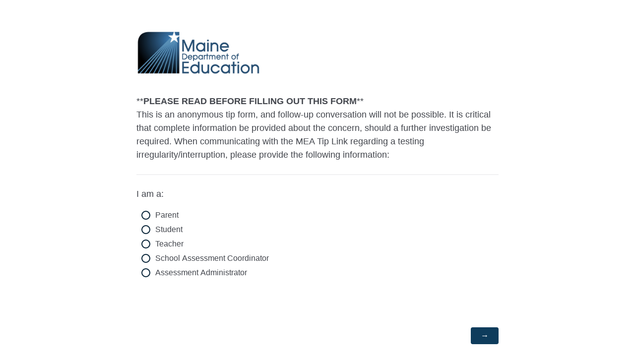

--- FILE ---
content_type: text/html; charset=utf-8
request_url: https://mainedoe.co1.qualtrics.com/jfe/form/SV_4JcgTaFG2xywHYh
body_size: 119400
content:
<!DOCTYPE html>
<html class="JFEScope">
<head>
    <meta charset="UTF-8">
    <meta http-equiv="X-UA-Compatible" content="IE=edge">
    <meta name="apple-mobile-web-app-capable" content="yes">
    <meta name="mobile-web-app-capable" content="yes">
    <title>Online Survey Software | Qualtrics Survey Solutions</title>
    
        <link rel="dns-prefetch" href="//co1.qualtrics.com/WRQualtricsShared/">
        <link rel="preconnect" href="//co1.qualtrics.com/WRQualtricsShared/">
    
    <meta name="description" content="Qualtrics sophisticated online survey software solutions make creating online surveys easy. Learn more about Research Suite and get a free account today.">
    <meta name="robots" content="noindex">
    <meta id="meta-viewport" name="viewport" content="width=device-width, initial-scale=1, minimum-scale=1, maximum-scale=2.5">
    <meta property="og:title" content="Online Survey Software | Qualtrics Survey Solutions">
    <meta property="og:description" content="Qualtrics sophisticated online survey software solutions make creating online surveys easy. Learn more about Research Suite and get a free account today.">
    
    <script>(function(w) {
  'use strict';
  if (w.history && w.history.replaceState) {
    var path = w.location.pathname;
    var jfePathRegex = /^\/jfe\d+\//;

    if (jfePathRegex.test(path)) {
      w.history.replaceState(null, null, w.location.href.replace(path, path.replace(jfePathRegex, '/jfe/')));
    }
  }
})(window);
</script>
</head>
    <body id="SurveyEngineBody">
    <noscript><style>#pace{display: none;}</style><div style="padding:8px 15px;font-family:Helvetica,Arial,sans-serif;background:#fcc;border:1px solid #c55">Javascript is required to load this page.</div></noscript>
    
        <style type='text/css'>#pace{background:#fff;position:absolute;top:0;bottom:0;left:0;right:0;z-index:1}#pace::before{content:'';display:block;position:fixed;top:30%;right:50%;width:50px;height:50px;border:6px solid transparent;border-top-color:#0b6ed0;border-left-color:#0b6ed0;border-radius:80px;animation:q 1s linear infinite;margin:-33px -33px 0 0;box-sizing:border-box}@keyframes q{0%{transform:rotate(0)}100%{transform:rotate(360deg)}}
</style>
        <div id='pace'></div>
    
    <script type="text/javascript">
      window.QSettings = {
          
        jfeVersion: "a8ef4bfa1e5b68ca5c6385caa82ad0b3b12ea721",
        publicPath: "/jfe/static/dist/",
        cbs: [], bootstrapSkin: null, ab: false,
        getPT: function(cb) {
          if (this.pt !== undefined) {
            cb(this.success, this.pt);
          } else {
            this.cbs.push(cb);
          }
        },
        setPT: function(s, pt) {
          this.success = s;
          this.pt = pt;
          if (this.cbs.length) {
            for (var i = 0; i < this.cbs.length; i++) {
              this.cbs[i](s, pt);
            }
          }
        }
      };
    </script>
    <div id="skinPrefetch" style="position: absolute; visibility: hidden" class="JFEContent SkinV2 webkit CSS3"></div>
    <script>(()=>{"use strict";var e,r,t,a,c,o={},n={};function d(e){var r=n[e];if(void 0!==r)return r.exports;var t=n[e]={id:e,loaded:!1,exports:{}};return o[e].call(t.exports,t,t.exports,d),t.loaded=!0,t.exports}d.m=o,e=[],d.O=(r,t,a,c)=>{if(!t){var o=1/0;for(l=0;l<e.length;l++){for(var[t,a,c]=e[l],n=!0,f=0;f<t.length;f++)(!1&c||o>=c)&&Object.keys(d.O).every(e=>d.O[e](t[f]))?t.splice(f--,1):(n=!1,c<o&&(o=c));if(n){e.splice(l--,1);var i=a();void 0!==i&&(r=i)}}return r}c=c||0;for(var l=e.length;l>0&&e[l-1][2]>c;l--)e[l]=e[l-1];e[l]=[t,a,c]},d.n=e=>{var r=e&&e.__esModule?()=>e.default:()=>e;return d.d(r,{a:r}),r},t=Object.getPrototypeOf?e=>Object.getPrototypeOf(e):e=>e.__proto__,d.t=function(e,a){if(1&a&&(e=this(e)),8&a)return e;if("object"==typeof e&&e){if(4&a&&e.__esModule)return e;if(16&a&&"function"==typeof e.then)return e}var c=Object.create(null);d.r(c);var o={};r=r||[null,t({}),t([]),t(t)];for(var n=2&a&&e;"object"==typeof n&&!~r.indexOf(n);n=t(n))Object.getOwnPropertyNames(n).forEach(r=>o[r]=()=>e[r]);return o.default=()=>e,d.d(c,o),c},d.d=(e,r)=>{for(var t in r)d.o(r,t)&&!d.o(e,t)&&Object.defineProperty(e,t,{enumerable:!0,get:r[t]})},d.f={},d.e=e=>Promise.all(Object.keys(d.f).reduce((r,t)=>(d.f[t](e,r),r),[])),d.u=e=>"c/"+{196:"vendors~recaptchav3",233:"db",438:"vendors~mockForm",821:"barrel-roll",905:"ss",939:"bf",1044:"matrix",1075:"mc",1192:"meta",1205:"timing",1365:"hmap",1543:"recaptchav3",1778:"slide",1801:"fade",2042:"jsApi",2091:"advance-button-template",2292:"hotspot",2436:"slider",2552:"vendors~scoring~cs~matrix",2562:"flip",2603:"mockForm",2801:"fancybox",3432:"mp",4522:"scoring",4863:"dd",5321:"vendors~mockForm~response-summary~fileupload",5330:"fileupload",5453:"default~cs~slider~ss",5674:"pgr",5957:"response-summary",6023:"vendors~fileupload",6198:"te",6218:"ro",6246:"focus-handler",6255:"captcha",6500:"default~hl~hotspot~matrix",6507:"prototype",7211:"sbs",7529:"cs",7685:"preview",7719:"default~hmap~pgr~ro~te~timing",8095:"default~cs~slider",8393:"draw",8606:"default~captcha~cs~db~dd~draw~fileupload~hmap~hl~hotspot~matrix~mc~meta~pgr~ro~sbs~slider~ss~te~timing",9679:"toc",9811:"hl"}[e]+"."+{196:"97848bc9e7c6051ecccc",233:"8ba9f6447cd314fbb68a",438:"53d5364f2fde015d63eb",821:"7889bb8e29b6573a7c1e",905:"351d3164dfd98410d564",939:"eec2597b947c36022f6d",1044:"d8d7465fc033fbb10620",1075:"86a63d9fd6b94fccd78b",1192:"2bda7fa2af76817782a5",1205:"e0a338ca75eae4b40cc1",1365:"b3a7378eb91cc2c32d41",1543:"0c7be974c5976b4baac4",1778:"89aa23ad976cab36539d",1801:"8cb2d1667aca0bc1260e",2042:"c48c082656b18079aa7e",2091:"4f0959084e4a4a187d1d",2292:"14fd8d7b863312b03015",2436:"96ce9dfbc69cf4a6f014",2552:"7cd2196cef0e70bb9e8a",2562:"3266dde7e4660ffcef3a",2603:"c8f6cb94cd9e79b57383",2801:"685cee5836e319fa57a8",3432:"6ae4057caed354cea4bd",4522:"1beb1b30ccc2fa30924f",4863:"4a0994a3732ac4fec406",5321:"41b49ced3a7a9cce58ab",5330:"4e241617d0d8f9638bed",5453:"171b59120e19c43bc4c6",5674:"144a9eb1a74ebd10fb2f",5957:"18b07be3e10880ac7370",6023:"2f608006811a8be8971c",6198:"31e404ce9bb91ad2fdc1",6218:"3cb64ba46db80f90121a",6246:"ba7b22b6a40782e5e004",6255:"a511708ee09ee539c882",6500:"e988cfdc3a56d687c346",6507:"63afbf731c56ba97ae7b",7211:"2d043279f45787cdbc6a",7529:"6440499b8bf1aaf62693",7685:"1241170f420176c2c6ef",7719:"8714f0d6579c8e712177",8095:"3b318c0e91b8cce117d5",8393:"2a48f184a447969fff1f",8606:"017a626bdaafbf05c221",9679:"20b914cfa638dfe959cc",9811:"e3e744cd3ab59c8be98b"}[e]+".min.js",d.miniCssF=e=>"fancybox.0bb59945b9873f54214a.min.css",d.g=function(){if("object"==typeof globalThis)return globalThis;try{return this||new Function("return this")()}catch(e){if("object"==typeof window)return window}}(),d.o=(e,r)=>Object.prototype.hasOwnProperty.call(e,r),a={},c="javascriptformengine:",d.l=(e,r,t,o)=>{if(a[e])a[e].push(r);else{var n,f;if(void 0!==t)for(var i=document.getElementsByTagName("script"),l=0;l<i.length;l++){var b=i[l];if(b.getAttribute("src")==e||b.getAttribute("data-webpack")==c+t){n=b;break}}n||(f=!0,(n=document.createElement("script")).charset="utf-8",n.timeout=120,d.nc&&n.setAttribute("nonce",d.nc),n.setAttribute("data-webpack",c+t),n.src=e),a[e]=[r];var s=(r,t)=>{n.onerror=n.onload=null,clearTimeout(u);var c=a[e];if(delete a[e],n.parentNode&&n.parentNode.removeChild(n),c&&c.forEach(e=>e(t)),r)return r(t)},u=setTimeout(s.bind(null,void 0,{type:"timeout",target:n}),12e4);n.onerror=s.bind(null,n.onerror),n.onload=s.bind(null,n.onload),f&&document.head.appendChild(n)}},d.r=e=>{"undefined"!=typeof Symbol&&Symbol.toStringTag&&Object.defineProperty(e,Symbol.toStringTag,{value:"Module"}),Object.defineProperty(e,"__esModule",{value:!0})},d.nmd=e=>(e.paths=[],e.children||(e.children=[]),e),d.p="",(()=>{if("undefined"!=typeof document){var e=e=>new Promise((r,t)=>{var a=d.miniCssF(e),c=d.p+a;if(((e,r)=>{for(var t=document.getElementsByTagName("link"),a=0;a<t.length;a++){var c=(n=t[a]).getAttribute("data-href")||n.getAttribute("href");if("stylesheet"===n.rel&&(c===e||c===r))return n}var o=document.getElementsByTagName("style");for(a=0;a<o.length;a++){var n;if((c=(n=o[a]).getAttribute("data-href"))===e||c===r)return n}})(a,c))return r();((e,r,t,a,c)=>{var o=document.createElement("link");o.rel="stylesheet",o.type="text/css",d.nc&&(o.nonce=d.nc),o.onerror=o.onload=t=>{if(o.onerror=o.onload=null,"load"===t.type)a();else{var n=t&&t.type,d=t&&t.target&&t.target.href||r,f=new Error("Loading CSS chunk "+e+" failed.\n("+n+": "+d+")");f.name="ChunkLoadError",f.code="CSS_CHUNK_LOAD_FAILED",f.type=n,f.request=d,o.parentNode&&o.parentNode.removeChild(o),c(f)}},o.href=r,t?t.parentNode.insertBefore(o,t.nextSibling):document.head.appendChild(o)})(e,c,null,r,t)}),r={3454:0};d.f.miniCss=(t,a)=>{r[t]?a.push(r[t]):0!==r[t]&&{2801:1}[t]&&a.push(r[t]=e(t).then(()=>{r[t]=0},e=>{throw delete r[t],e}))}}})(),(()=>{var e={3454:0};d.f.j=(r,t)=>{var a=d.o(e,r)?e[r]:void 0;if(0!==a)if(a)t.push(a[2]);else if(3454!=r){var c=new Promise((t,c)=>a=e[r]=[t,c]);t.push(a[2]=c);var o=d.p+d.u(r),n=new Error;d.l(o,t=>{if(d.o(e,r)&&(0!==(a=e[r])&&(e[r]=void 0),a)){var c=t&&("load"===t.type?"missing":t.type),o=t&&t.target&&t.target.src;n.message="Loading chunk "+r+" failed.\n("+c+": "+o+")",n.name="ChunkLoadError",n.type=c,n.request=o,a[1](n)}},"chunk-"+r,r)}else e[r]=0},d.O.j=r=>0===e[r];var r=(r,t)=>{var a,c,[o,n,f]=t,i=0;if(o.some(r=>0!==e[r])){for(a in n)d.o(n,a)&&(d.m[a]=n[a]);if(f)var l=f(d)}for(r&&r(t);i<o.length;i++)c=o[i],d.o(e,c)&&e[c]&&e[c][0](),e[c]=0;return d.O(l)},t=self.webpackChunkjavascriptformengine=self.webpackChunkjavascriptformengine||[];t.forEach(r.bind(null,0)),t.push=r.bind(null,t.push.bind(t))})()})();</script>
    <script src="/jfe/static/dist/jfeLib.41e905943427321fa036.min.js" crossorigin="anonymous"></script>
    <script src="/jfe/static/dist/jfe.b2aa22a9b68ea0a1d846.min.js" crossorigin="anonymous"></script>


    <link href="/jfe/themes/skins/mainedoe/mainedoe1/version-1649548423580-66eaea/stylesheet.css" rel="stylesheet">

    <link id="rtlStyles" rel="stylesheet" type="text/css">
    <style id="customStyles"></style>

    <style>
      .JFEScope .questionFocused   .advanceButtonContainer {transition:opacity .3s!important;visibility:unset;opacity:1}
      .JFEScope .questionUnfocused .advanceButtonContainer, .advanceButtonContainer {transition:opacity .3s!important;visibility:hidden;opacity:0}
      .Skin .Bipolar .bipolar-mobile-header, .Skin .Bipolar .desktop .bipolar-mobile-header, .Skin .Bipolar .mobile .ColumnLabelHeader {display: none}

      /* Change color of question validation warnings */
      .Skin .ValidationError.Warn {color: #e9730c;}

      /* Hide mobile preview scrollbar for Chrome, Safari and Opera */
      html.MobilePreviewFrame::-webkit-scrollbar { display: none; }

      /* Hide mobile preview scrollbar for IE and Edge */
      html.MobilePreviewFrame { -ms-overflow-style: none; scrollbar-width: none; }
    </style>
    <style type="text/css">.accessibility-hidden{height:0;width:0;overflow:hidden;position:absolute;left:-999px}</style>
    <div id="polite-announcement" class="accessibility-hidden" aria-live="polite" aria-atomic="true"></div>
    <div id="assertive-announcement" class="accessibility-hidden" aria-live="assertive" role="alert" aria-atomic="true"></div>
    <script type="text/javascript">
      (function () {
        var o = {};
        try {
          Object.defineProperty(o,'compat',{value:true,writable:true,enumerable:true,configurable:true});
        } catch (e) {};
        if (o.compat !== true || document.addEventListener === undefined) {
          window.location.pathname = '/jfe/incompatibleBrowser';
        }

        var fv = document.createElement('link');
        fv.rel = 'apple-touch-icon';
        fv.href = "/brand-management/apple-touch-icon";
        document.getElementsByTagName('head')[0].appendChild(fv);
      })();
      QSettings.ab = false;
      document.title = "Online Survey Software | Qualtrics Survey Solutions";
      
      (function(s) {
        QSettings.bootstrapSkin = s;
        var sp = document.getElementById('skinPrefetch');
        if (sp) {
          sp.innerHTML = s;
        }
      })("<meta name=\"HandheldFriendly\" content=\"true\" />\n<meta name = \"viewport\" content = \"user-scalable = no, maximum-scale=1, minimum-scale=1, initial-scale = 1, width = device-width\" />\n<div class='Skin'>\n\t<div id=\"Overlay\"></div>\n\t<div id=\"Wrapper\">\n\t\t<div id='ProgressBar'>{~ProgressBar~}</div>\n\t\t<div class='SkinInner'>\n\t\t\t<div id='LogoContainer'>\n\t\t\t\t<div id='Logo'></div>\n\t\t\t</div>\n\t\t\t<div id='HeaderContainer'>\n\t\t\t\t\t<div id='Header'>{~Header~}</div>\n\t\t\t\t</div>\n\t\t\t<div id='SkinContent'>\n\t\t\t\t<div id='Questions'>{~Question~}</div>\n\t\t\t\t<div id='Buttons'>{~Buttons~}</div>\n\t\t\t</div>\n\t\t</div>\n\t\t<div id='Footer'>{~Footer~}</div>\n\t\t<div id='PushStickyFooter'></div>\n\t</div>\n\t<div id=\"Plug\" style=\"display:block !important;\"><a style=\"display:block !important;\" href=\"http://www.qualtrics.com/\" target=\"_blank\">{~Plug~}</a></div>\n</div>\n<script>Qualtrics.SurveyEngine.addOnload(Qualtrics.uniformLabelHeight);<\/script>\n\n<script>\n//TM6 Question Text Cell Padding\n\t//JFE\n\tPage.on('ready:imagesLoaded',function() {\n\t\tvar t = jQuery(\".QuestionText table\");\n\t  for (i=0; i<t.length; i++) {\n\t    if (t[i].cellPadding != undefined) {\n\t      var p = t[i].cellPadding + \"px\";\n\t      t.eq(i).find(\"th\").css(\"padding\",p);\n\t      t.eq(i).find(\"td\").css(\"padding\",p);\n\t    }\n\t  }\n\t});\n\t//SE\n\tjQuery(window).load(function() {\n\t\tif (jQuery(\"div\").hasClass(\"JFE\") == false) {\n\t    var t = jQuery(\".QuestionText table\");\n\t    for (i=0; i<t.length; i++) {\n\t      if (t[i].cellPadding != undefined) {\n\t        var p = t[i].cellPadding + \"px\";\n\t        t.eq(i).find(\"th\").css(\"padding\",p);\n\t        t.eq(i).find(\"td\").css(\"padding\",p);\n\t      }\n\t    }\n\t\t};\n\t});\n//TM21 iOS Text Box Width Fix\n\t//JFE\n\tPage.on('ready:imagesLoaded',function() {\n\t\tfunction isIE () {\n\t  \tvar myNav = navigator.userAgent.toLowerCase();\n\t  \treturn (myNav.indexOf('msie') != -1) ? parseInt(myNav.split('msie')[1]) : false;\n\t\t}\n\t\tif (!isIE()) {\n\t\t\tvar mq = window.matchMedia( \"(max-width: 480px)\" );\n\t\t\tif (mq.matches == true) {\n\t\t\t\tjQuery(\".Skin .MC .TextEntryBox\").css(\"width\",\"100%\");\n\t\t\t\tjQuery(\".Skin .TE .ESTB .InputText\").css(\"width\",\"100%\");\n\t\t\t\tjQuery(\".Skin .TE .FORM .InputText\").css(\"width\",\"100%\");\n\t\t\t\tjQuery(\".Skin .TE .ML .InputText\").css(\"width\",\"100%\");\n\t\t\t\tjQuery(\".Skin .TE .PW .InputText\").css(\"width\",\"100%\");\n\t\t\t\tjQuery(\".Skin .TE .SL .InputText\").css(\"width\",\"100%\");\n\t\t\t};\n\t\t};\n\t});\n\t//SE\n\tjQuery(window).load(function() {\n\t\tfunction isIE () {\n\t  \tvar myNav = navigator.userAgent.toLowerCase();\n\t  \treturn (myNav.indexOf('msie') != -1) ? parseInt(myNav.split('msie')[1]) : false;\n\t\t}\n\t\tif (!isIE()) {\n\t\t\tvar mq = window.matchMedia( \"(max-width: 480px)\" );\n\t\t\tif (jQuery(\"div\").hasClass(\"JFE\") == false && mq.matches == true) {\n\t\t\t\tjQuery(\".Skin .MC .TextEntryBox\").css(\"width\",\"100%\");\n\t\t\t\tjQuery(\".Skin .TE .ESTB .InputText\").css(\"width\",\"100%\");\n\t\t\t\tjQuery(\".Skin .TE .FORM .InputText\").css(\"width\",\"100%\");\n\t\t\t\tjQuery(\".Skin .TE .ML .InputText\").css(\"width\",\"100%\");\n\t\t\t\tjQuery(\".Skin .TE .PW .InputText\").css(\"width\",\"100%\");\n\t\t\t\tjQuery(\".Skin .TE .SL .InputText\").css(\"width\",\"100%\");\n\t\t\t};\n\t\t};\n\t});\n<\/script>\n");
      
      
      (function() {
        var fv = document.createElement('link');
        fv.type = 'image/x-icon';
        fv.rel = 'icon';
        fv.href = "https://mainedoe.co1.qualtrics.com/brand-management/brand-assets/mainedoe/favicon.ico";
        document.getElementsByTagName('head')[0].appendChild(fv);
      }());
      
      
    </script>
        <script type="text/javascript">
          (function(appData) {
            if (appData && typeof appData === 'object' && '__jfefeRenderDocument' in appData) {
              var doc = appData.__jfefeRenderDocument

              if (doc === 'incompatible') {
                window.location = '/jfe/incompatibleBrowser';
                return
              }

              window.addEventListener('load', function() {
                // farewell jfe
                delete window.QSettings
                delete window.webpackJsonp
                delete window.jQuery
                delete window.ErrorWatcher
                delete window.onLoadCaptcha
                delete window.experimental
                delete window.Page

                var keys = Object.keys(window);
                for (let i in keys) {
                  var name = keys[i];
                  if (name.indexOf('jQuery') === 0) {
                    delete window[name];
                    break;
                  }
                }

                document.open();
                document.write(doc);
                document.close();
              })
            } else {
              // prevent document.write from replacing the entire page
              window.document.write = function() {
                log.error('document.write is not allowed and has been disabled.');
              };

              QSettings.setPT(true, appData);
            }
          })({"FormSessionID":"FS_5BhHT36Zh1MLpx7","QuestionIDs":["QID3","QID14"],"QuestionDefinitions":{"QID3":{"DefaultChoices":false,"DataExportTag":"Q3","QuestionID":"QID3","QuestionType":"DB","Selector":"TB","Configuration":{"QuestionDescriptionOption":"UseText"},"Validation":{"Settings":{"Type":"None"}},"GradingData":[],"Language":{"EN":{"QuestionText":"<p>**<strong>PLEASE READ BEFORE FILLING OUT THIS FORM</strong>**</p><p>This is an anonymous tip form, and follow-up conversation will not be possible. It is critical that complete information be provided about the concern, should a further investigation be required. When communicating with the MEA Tip Link regarding a testing irregularity/interruption, please provide the following information:</p>"}},"NextChoiceId":4,"NextAnswerId":1,"DataVisibility":{"Private":false,"Hidden":false},"SurveyLanguage":"EN"},"QID14":{"DataExportTag":"Q14","QuestionType":"MC","Selector":"SAVR","SubSelector":"TX","Configuration":{"QuestionDescriptionOption":"UseText"},"Choices":{"1":{"Display":"Parent"},"2":{"Display":"Student"},"3":{"Display":"Teacher"},"4":{"Display":"School Assessment Coordinator"},"5":{"Display":"Assessment Administrator"}},"ChoiceOrder":["1","2","3","4","5"],"Validation":{"Settings":{"ForceResponse":"ON","ForceResponseType":"ON","Type":"None"}},"Language":{"EN":{"QuestionText":"I am a:","Choices":{"1":{"Display":"Parent"},"2":{"Display":"Student"},"3":{"Display":"Teacher"},"4":{"Display":"School Assessment Coordinator"},"5":{"Display":"Assessment Administrator"}}}},"NextChoiceId":6,"NextAnswerId":1,"QuestionID":"QID14","DataVisibility":{"Private":false,"Hidden":false},"SurveyLanguage":"EN"}},"NextButton":null,"PreviousButton":false,"Count":2,"Skipped":0,"NotDisplayed":0,"LanguageSelector":null,"Messages":{"PoweredByQualtrics":"Powered by Qualtrics","PoweredByQualtricsLabel":"Powered by Qualtrics: Learn more about Qualtrics in a new tab","A11yNextPage":"You are on the next page","A11yPageLoaded":"Page Loaded","A11yPageLoading":"Page is loading","A11yPrevPage":"You are on the previous page","FailedToReachServer":"We were unable to connect to our servers. Please check your internet connection and try again.","ConnectionError":"Connection Error","IPDLError":"Sorry, an unexpected error occurred.","Retry":"Retry","Cancel":"Cancel","Language":"Language","Done":"Done","AutoAdvanceLabel":"or press Enter","DecimalSeparator":"Please exclude commas and if necessary use a point as a decimal separator.","IE11Body":"You are using an unsupported browser. Qualtrics surveys will no longer load in Internet Explorer 11 after March 15, 2024.","BipolarPreference":"Select this answer if you prefer %1 over %2 by %3 points.","BipolarNoPreference":"Select this answer if you have no preference between %1 and %2.","Blank":"Blank","CaptchaRequired":"Answering the captcha is required to proceed","MCMSB_Instructions":"To select multiple options in a row, click and drag your mouse or hold down Shift when selecting. To select non-sequential options, hold down Control (on a PC) or Command (on a Mac) when clicking. To deselect an option, hold down Control or Command and click on a selected option.","MLDND_Instructions":"Drag and drop each item from the list into a bucket.","PGR_Instructions":"Drag and drop items into groups. Within each group, rank items by dragging and dropping them into place.","ROSB_Instructions":"Select items and then rank them by clicking the arrows to move each item up and down."},"IsPageMessage":false,"ErrorCode":null,"PageMessageTranslations":{},"CurrentLanguage":"EN","FallbackLanguage":"EN","QuestionRuntimes":{"QID3":{"Highlight":false,"ID":"QID3","Type":"DB","Selector":"TB","SubSelector":null,"ErrorMsg":null,"TerminalAuthError":false,"Valid":false,"MobileFirst":false,"QuestionTypePluginProperties":null,"CurrentMultiPageQuestionIndex":0,"Displayed":true,"PreValidation":{"Settings":{"Type":"None"}},"IsAutoAuthFailure":false,"ErrorSeverity":null,"PDPErrorMsg":null,"PDPError":null,"QuestionText":"<p>**<strong>PLEASE READ BEFORE FILLING OUT THIS FORM</strong>**</p><p>This is an anonymous tip form, and follow-up conversation will not be possible. It is critical that complete information be provided about the concern, should a further investigation be required. When communicating with the MEA Tip Link regarding a testing irregularity/interruption, please provide the following information:</p>","Active":true},"QID14":{"Highlight":false,"ID":"QID14","Type":"MC","Selector":"SAVR","SubSelector":"TX","ErrorMsg":null,"TerminalAuthError":false,"Valid":false,"MobileFirst":false,"QuestionTypePluginProperties":null,"CurrentMultiPageQuestionIndex":0,"Displayed":true,"PreValidation":{"Settings":{"ForceResponse":"ON","ForceResponseType":"ON","Type":"None"}},"Choices":{"1":{"ID":"1","RecodeValue":"1","VariableName":"1","Text":"","Display":"Parent","InputWidth":null,"Exclusive":false,"Selected":false,"Password":false,"TextEntry":false,"TextEntrySize":"Small","TextEntryLength":null,"InputHeight":null,"Error":null,"ErrorMsg":null,"PDPErrorMsg":null,"PDPError":null,"Displayed":true},"2":{"ID":"2","RecodeValue":"2","VariableName":"2","Text":"","Display":"Student","InputWidth":null,"Exclusive":false,"Selected":false,"Password":false,"TextEntry":false,"TextEntrySize":"Small","TextEntryLength":null,"InputHeight":null,"Error":null,"ErrorMsg":null,"PDPErrorMsg":null,"PDPError":null,"Displayed":true},"3":{"ID":"3","RecodeValue":"3","VariableName":"3","Text":"","Display":"Teacher","InputWidth":null,"Exclusive":false,"Selected":false,"Password":false,"TextEntry":false,"TextEntrySize":"Small","TextEntryLength":null,"InputHeight":null,"Error":null,"ErrorMsg":null,"PDPErrorMsg":null,"PDPError":null,"Displayed":true},"4":{"ID":"4","RecodeValue":"4","VariableName":"4","Text":"","Display":"School Assessment Coordinator","InputWidth":null,"Exclusive":false,"Selected":false,"Password":false,"TextEntry":false,"TextEntrySize":"Small","TextEntryLength":null,"InputHeight":null,"Error":null,"ErrorMsg":null,"PDPErrorMsg":null,"PDPError":null,"Displayed":true},"5":{"ID":"5","RecodeValue":"5","VariableName":"5","Text":"","Display":"Assessment Administrator","InputWidth":null,"Exclusive":false,"Selected":false,"Password":false,"TextEntry":false,"TextEntrySize":"Small","TextEntryLength":null,"InputHeight":null,"Error":null,"ErrorMsg":null,"PDPErrorMsg":null,"PDPError":null,"Displayed":true}},"ChoiceOrder":["1","2","3","4","5"],"ChoiceTextPosition":"Left","Selected":null,"IsAutoAuthFailure":false,"ErrorSeverity":null,"PDPErrorMsg":null,"PDPError":null,"QuestionText":"I am a:","ExistingChoices":{},"ProcessedDisplayChoiceOrder":["1","2","3","4","5"],"ChoiceOrderSetup":true,"Active":true}},"IsEOS":false,"FailedValidation":false,"PDPValidationFailureQuestionIDs":[],"BlockID":"BL_e3ugiLnRvlidqgB","FormTitle":"Online Survey Software | Qualtrics Survey Solutions","SurveyMetaDescription":"Qualtrics sophisticated online survey software solutions make creating online surveys easy. Learn more about Research Suite and get a free account today.","TableOfContents":null,"UseTableOfContents":false,"SM":{"BaseServiceURL":"https://mainedoe.co1.qualtrics.com","SurveyVersionID":"9223370314230107254","IsBrandEncrypted":false,"JFEVersionID":"244caa9e21cf5465c962d076eae140614b3438e1","BrandDataCenterURL":"https://iad1.qualtrics.com","XSRFToken":"RyonrG4W9KXK3y5oXl0f5Q","StartDate":"2026-01-19 00:14:33","StartDateRaw":1768781673859,"BrandID":"mainedoe","SurveyID":"SV_4JcgTaFG2xywHYh","BrowserName":"Chrome","BrowserVersion":"131.0.0.0","OS":"Macintosh","UserAgent":"Mozilla/5.0 (Macintosh; Intel Mac OS X 10_15_7) AppleWebKit/537.36 (KHTML, like Gecko) Chrome/131.0.0.0 Safari/537.36; ClaudeBot/1.0; +claudebot@anthropic.com)","LastUserAgent":"Mozilla/5.0 (Macintosh; Intel Mac OS X 10_15_7) AppleWebKit/537.36 (KHTML, like Gecko) Chrome/131.0.0.0 Safari/537.36; ClaudeBot/1.0; +claudebot@anthropic.com)","QueryString":"","IP":"3.135.193.207","URL":"https://mainedoe.co1.qualtrics.com/jfe/form/SV_4JcgTaFG2xywHYh","BaseHostURL":"https://mainedoe.co1.qualtrics.com","ProxyURL":"https://mainedoe.co1.qualtrics.com/jfe/form/SV_4JcgTaFG2xywHYh","JFEDataCenter":"jfe5","dataCenterPath":"jfe5","IsPreview":false,"LinkType":"anonymous","geoIPLocation":{"IPAddress":"3.135.193.207","City":"Columbus","CountryName":"United States","CountryCode":"US","Region":"OH","RegionName":"Ohio","PostalCode":"43215","Latitude":39.9625,"Longitude":-83.0061,"MetroCode":535,"Private":false},"geoIPV2Enabled":true,"EDFromRequest":[],"FormSessionID":"FS_5BhHT36Zh1MLpx7"},"ED":{"SID":"SV_4JcgTaFG2xywHYh","SurveyID":"SV_4JcgTaFG2xywHYh","Q_URL":"https://mainedoe.co1.qualtrics.com/jfe/form/SV_4JcgTaFG2xywHYh","UserAgent":"Mozilla/5.0 (Macintosh; Intel Mac OS X 10_15_7) AppleWebKit/537.36 (KHTML, like Gecko) Chrome/131.0.0.0 Safari/537.36; ClaudeBot/1.0; +claudebot@anthropic.com)","Q_CHL":"anonymous","Q_LastModified":1736265150,"Q_Language":"EN"},"PostToStartED":{},"FormRuntime":null,"RuntimePayload":"4seInwDrWW940EXzJW9Y+oy/esEuWbmp5Eq3aRFI1QFgoKQXWxRf8ZE4X5rvKcyJ+7+nCXQqd409qeTsXZw1X1+nnoqB/lNCvqgxoej5udH9+bXKzBuXqV5/xqDaQ/uvXXPcURNrWCWRpNgd04QMtU/V9PO55udIs2+r2M/OV+d1IRf4PY56ekjGeUYKwiPsUsW94Ey/fkWSt12O7qh62Zm0iZCdBJQsMabs0JTAaZwUGll1peLNWX7nl6kgwLRuY6SLA9NI5r9B5rob2xyU7Unj/7sIGrGTsEFygO6vJIWq0v6GJy5dg1Uta3qoRvdhsLNunYhn3IIOswa8CBp/iG8bROp2COrd2IYQJCGbw0nlOuDIgY7wyuoqQrGFzCEla5rtANoKACUhTK9uq2P4lYzQ8MdOm9SOkmEPDHN1wBedjyrMB/AEOSwS2MWAek7JsSf+slTfhjcnUYspkz/M9fC73Wo8lkuhqOT3hIiurTrJF6zHsBVUBCQJPL0egZ1D7tJCXTVnyyhL6uf+oHaiZRpjVjV+FZmnjNFKsptWatpsgdYcHsH9No4+28AW+n2un4KvNckzMnQx9OBS4+Iv3G5vVfX5V1Mx2H+8rEpGa2XCqmmL8gDleceP7KzYkffO/oKhoK01NeBAnVLEPU11gnynVm84/lvdjhAjxWeMmvNj/6zuWUwEs2qZAtZhTU9FhB7hVp3JTzTV3Ivy4E5Clk2ZFfzuieeXlA0Zr9oYo50n1hUAGlcWbbfm9iuYS9y6gLtutn+U2CHsgv6QjO7QxcWaM3snh9KLAIUY0Keihp/CYHmZyXr7HpBJ02aQpBwUrc1rg9+D46+JiCkvWkopuduD8bI79UY/TySv4dt3+Bq850RKlq3aqrdxcF8SXxiNhCSufcLc8BS/JrEJx6qGi26F7XDfCOl2uMKxL8WCL7AUUM3jnEqWSxUtxZJ58uu/jAZwBQPQuvLNoAsgotfsIgTJCrHG8JrTGhjq98Z0kT3z63VoLtbdM9cCs4hiVBhBwa69tyyqHFFwDsfIWksepUIVDSi/+CRYa+LHG0WqdW4tjJSecc70xmUFK4GMRzxuz0TapimkpmapQDDLVKdFZ+/KWKYMoRmw7KGKLhntAhG2eCME+6OOPx85+Rj2HNu2Zi3JPSC40iaOK+nBI+4FX+0MlHR2WwzHK65x4KITyCm/Ry9dw4rL7rXvxdFX92xMJoGzkDSwTX8PHlL4ddFI5oUTOgiyictGK7XglzZkUdeqjzqIZUQJoNRQkj0eUiUNRmhIz99/bA07OUjdRL5yaVoQxp0O18JDrDeAzJNWsSLezmc/XyEFSlhZrnDKXvpiFzwOEvTXEonTGNKrxlT8Rsx9p7R+wRBNZse5Ko4OnGPaTwus8KM/k0AgloJpjZhyfOVrb0Ha0asUrjyWC9cf8RIC8MvdI1u5T7YZqtTpvL32Oes+p1eGcs0pDOqdM6tqVbY9oPFMLc7H4cM+yw/YlQsoTE/BpWMe5CSuWwA8UNOzBYIsCcmcI4IzvMzPEMzSe/8/1DoGHrUIVJeQ6pa9kK/md2InEjH+Lyp3T2VxBtuMjhCSISMXf3L5hpSB6SSv8wKeQJmhcvIEZwuFEqk/hpouNrAfyVJYfDwverLpabFzAZxEAdaFd0dqi4ZKt61h2Kdh8DJKvJZCkIYJJRI/QnBtVnYAoSu/rcdKCRSXUoyX432/cfk8hS9wwzvG5kYVMIct8euetDIk973B1UW2zDfjbaJItTsUSft2twPiSWVBZqo245LKvEp5c2/ndq1iTW1ZYm0cqKe1XpW/hXt+xScQsB8DZ30P8tsJEoAPUF4R4ubaU90ew16HykHQD+t0kdC/R0m/78p3vbG4a4uXf0PLlwKYzvjX8ho9QJXoWC3Qu2ahTAwuzVaMJNSWQhhGrsLtvmAX3T+qgj76hM08phJjgAn3ENallFcAXsCrp5pQ443015xzOKV4GQWqv1sV/jrQZ+/[base64]/Jy0lgoRF//6cH9lQTf0knDDGzVNNv/Q051Z4l/atj3ssIIJ9aEGDxtjOrF4YQUaML670zcpumrh5coMMteXP5moUZrqIqJqjNLM45NSeFPL6BbNFy+xf91t2wh8k9Q824O09bJpu2HDtP+i0wmG3pDMoD1e04NGBCtVudfSHVacsc0f9jYrHNDGK4VmK4uljtuR/Vx7lAT4WCMIIwoDvL59BAjGoAqezaGTuky6NkWwC1j8MGovci+OFJWLAkVfNx+cL95FaLSoDT3vg27Pzp3Kv/qTc3XWdJkEW6zpqhRYdwR+xzH4Krlo98b3+Lq/JuE+J4uPTt/LiFaNg0/dz7vLshuHVsH9AJ/XGl4qfmGugMV4X2prYQ1QxUETzpp7+/PRtxFqIyQbt1rCNgk9XBh2JNgFbWZVtsnIgHFtbt9XmRJGtIOdcBwhNib+TaYBVRVvkFBowYq8uD2WeaoDfOZRzrJ3+0LlCkWQ4CUbWEG0/N439XGicDHbeuQ+HFI3sVNUOhKdkHLEIjPkYtOTYi6BHe5kTnl+CXiUIDWPZwwsH8cDj+bVJO4VQWgWE1Yek9cMbY/8ZRCZHtsvnEwEMimizWz4Ynh5JSgb5k3kXWhKnpdL8NOekDoO1ucDx6lfWmxUzcQ/tWVZ+E0o3SrkKYC3RcmRRQYxupFpnGs2d5xGpuEEAaw8+U4MXPtsdrYXeOULI0Jg2UTNGJCMQJo8cWaCtwkW/42uIw+dK/riJ2JtuajQ3eHIpRc2BqvdcnVnkmKleMyS3GBPLefO8vEmM/rmcfO3yu8CtDEdOPuTZjHAbYunvEFjNM/7Ydry0ImxaaRGmDiPQJheYRvQC1b5oiK7gGoLFvqEUWARWDSQRlrvm646wI697c76MH75jlBeulhmXwli7PQ+y7JkSWcmeeY/se9cIcbXUcjxOJVM8GKgF92dqvg771oHh2unfMCNE4qVWCunnXzdVDG1X4le2vsia7SLh1SLvw3sIiJTvsHknWrzCAQHgPubUY4Xn4ynyvk5CGUDXQsYbNOsVulOEArYgdQYYfUNgx1RZWebUHu0Gk5CIdRWy7J1P89kNPoyb9IKG4pH8IftoMCM2l1IdhKvXZSMjK/eZ/N6Lm7wGUdHOhYphEVSbS7qeU/oACBmNmtpSPLpkket66+cVlcV5CzwrbGYU6aF3oZhf+W4Ocj5NFQNTuVebCCjX+APaAThDHq9oJ7RyTT/7BtPGHQt0UGJ2yhuFV6Rjlk2apAqz0pteTmUqAJI2l4K9uNQ5VT/lwguhBUhbY025g39AYfxg1c+lrpnPwf/PCO/4tLrnSeMhPlSuUBMEQKra8XixNIvxCsVQsv09/cPQTCVq83fXIlOyI4sj/VloUxHR/+NIqZnUGcqjaRLg9V4hFShZRLv/MIkfP1BPL4jSeaIMMqswR9bcADPGv6DlgktMxaPizvi3w2uDdQoKh678IA8FamTK+53Adm1dF2ekVXuBjrnHmOhfl6vb7Q8y1d8ONTFb/AOYMmnahd+DZM30mhtfdPYuIRPbybmcnG/[base64]/RRfUXWuGQtaaEumJlectmz2qUaxhbXtH/uEniq+3YHWjdXmqMjJl03Kz4eAyjt8uwkdz55UXJ59nWTbGbH3M1l78AoChbjGBxDgE55OTfzwvE3O7EYFpVyK3iOghnItOjjh/s0+0Ruz6+0AaU9RhAuRR1Qn6VtuvEVflk4E6ErLCbFEre/iucr0KIDBgerjH/fLTlZx0oAFP/HgfQrypOEKvpsnFQa/nEqN4yYbdE4OVHfLQdhAAHDxrZouEWClVc2WFhYWIU4CxCn0SewqGpbCZRu8MGI8giAFIe1k04VZ4/MVIiEg8XlGIbFFUdEXh4YlbYj5fVVbhbmSl4gUjcsq3FTLWiu92sugXp+YyOUXKiItalV4t/NqME02oNPcCOSuO2ykWjcmJ2hsFO2xpT7nnSVTAXAruKkcHt/Qjv0K14ZWRuQqzMQOXo4yeYhjMear8EGsGDlksLlBseWGeNjEZosXYzpMN0QIx8knSDltgTXZrcSX/VaV3JvRRVCKfUuvQQddXNEdv0Z5BRqzWGqrG+pYUUisElgL0qqU7EBgM0dFVpQ2w0b41/Ep7kAu213znJeAOG8N5x0jC0RyowjddzN2N6xgqCsJQ/9mBBrCEsR7ckNsyzR2sQXaymcvoS/x8oop5pKW8jABcnZS5j7WtaKe/2+Dfig2C++GWD+6ncRVQ1lWCyBZsRNu4cK+PC+vcJY8Oxt0NvW3rk+AAg2RpVtG1cXZsNy8r0DcizbG734WruRUdTK+SXEA0kNrfi1swEAMlMUnINIGiiXcM+tbWKTIpb4lJ/IVnm3qAa3GdMS0H4vbXoBR11+KHcmNK2ZCBfeOQKdyxIcPNu5pVA5YC1HyS0of+Lf4gPRqFO5kZ1tVHu8v7eYkkOKcvnoiLPYfAcpBVhtU7gPUmacly5ShTa6obvNPJIPgbkUms/VB8iIWn9u4jwgfoFvfK3zd62ZN9CR1NWZGH00vr4j3C2BudCs0gheskjotji8ip9kbYlJbxr8MLqYbLb9GNR+BAh12JkRC8IT8tH/cVaJcVuj/QnCEAjBAT6fEac/8CWuqCM6RGSR6lhh379/Tis6SnncQjlGhM9uqDsvk+Hwl1vqD9MItEFgyMNYY/LEh49vrrgz4KHmt80j+prka19ojr8G3tTfH35hY2GubH43eiu7d0XnKjhJkOhOBB/GY8q7s28wRgh/r6jGMF4N7KwZrkwtG2a+Cfg1M/ujNn3CSFYJr3ft9oihuUcB6DH6i0NxmVcoq9ISW8eeZVfZkxyX+FLjw6MWt6fHPPWUjJvspZ1Cght5p3AO1PeaW2Oskg4pH/eUxouCHlU+7LHPMzDp8mDgdU9NomdE+p537+gQHfzVMYRAYsis1kwRVIWVUN6wl2y5D9zzcvsv6xL/q6AywvOoKNWdze8Vc0w0akP+UdAz34AXUJUyD+Z59Fjl6Pn2gMU01zn3Bt1nRwZUMk3op4CvHJsVMAZrd2UvmOX2QRsBp/vTEdq1GmEYnXqzP+JFkdvKMakvzoa9ZPfJvXzRLo1wiOm5T+DUt7uHnnme335SZr2TkxOVJWyVn6U9SOqrdtW6XIyTb20mKcoENRVBQZBgUTqcybQB67PI/xP30VQ1jb56rCjPA08t1fZUXNVp61fWiCxUTDrbBi0elh5fBMzMm0KWOQDwjsmbR1Fc140Dt2yCuxHqkZJaeiEpSArhF3AOVqKO+OOKZaWfz99qOb+V67hYw/hoI7kiZ/vEToqFYvxhNio6hKJsRmjroEiotPXpuB5j12aD3MLlEgTaC69qFJdLJDOb0Fa14AIfo+T9SvOsCA4ZnzAeKcVBaD8BlbWaB5A3AXlu3BuUwwCPXiY4hv1NxBonm6PPz6Q5/L9gLn1GIW2GV0r/6MUcUG1TwaG5mqDSQjPuHjClvvxZtdSXvuq1qwxH/vCMMkZMXQvoXqKXk/+yGN6Rsdmh4fWXJQcinHBESbRU7JJUFKguo6YHdZor+ybIIHiY5tDLwTdmGkXe0JVwmd4CiGNnpoiPOLDyEVpb6xHnOsD4UrvwPOge+tEkBcF5flHST0UqCVhMss1cPCh1LHxghnb2jDdFSbKdsioysNIXBZioT/qptHoij+iIEjLAFgb8cFAqaUcynZ2zoi0YK05Z8aBi2udJ0rM2s8szCsexpacYdU1+tPW7QoV7JWGmf0jx8FUOQCjeeSF4LHE3CM9yTS/kqnLMCL/Zjc8l8YSGya14tWGpcNqZhmRH0JhvUgVpjy/AnSIkvGV0xH5E1t6YPwBtwLgFpk6zAUa1YFfWIvSL8xF9+Bc60KGCeD/WRYLqFBaX0/gQoP2myeN/TwD/dI/4L3LOnx3mX6g3vV8/B+oCqlNyPgQc77DfO+Ds3lpVd30RnsOV+T4ZPrCeJL6uramNG3k1toKlZyusGEMWG++PyEjvzpSrtxKqoyKaDFJBkzaWt5axFD8inueA8agFg55//a2DHy3FKcLdQYxsNpAdcOOo3zkCKW6jp8O+O/8YoQGMapygVRI873XFRRg1gDPkSLcbeBFIUIP/GzdjcZlhduROigYpdQkgPcm5t8VUG9zfNeSB5loUVp0hjojCuXSAMCCjMlSIUgTYv2LDL6jhKhd9JTNWXyAf2BvYRp30J5XzAJFTMM6gR3X1t3MOpwWqM1UdZNdAfN+U0/PMzTDxlK7u18cU/vro4v+10tBc90u9nk0YLJ9NN7xwodhaJQE/hdCuvVO8Rc15KrIkrujjwrZPta+wxlYYPbITG4mecmnKZEznbSIQFsx57Du2YICVjwKMkYEdDYf7RoqoSoXaden1fhqU9bWSyV5x3Wgox0Oi2QTT+TUWWNgCUKrLJ5v8kinoBsMS66WGFEdgm67Dag/OWiAbpM1MBx2iI0OC9mHkx463JyIfHFLEKSgAV0MxbxxNldf73rT03cYrPGL72L3kBWMr/8fIg9zb24po4kz4l7dSWitJ1hxItu+bSWQvow/yvpPS4CEdW2wnHmzScMh0oAnPt96I+x/5D753aO3JBD2vSK8rEuMLRhDhBEcdTKUJTO8FxJt49z2/hPUK6wnsP+dpi7guHzFzxxDm6B8B838yP/nRHRzwuAPVWj//C9KEITzK576n9KVLtAsJCI+6nt8X3IGU8Pu7Rf3Fe4E7xp/begTcMTz1rsMbh9jluN3xLHBqnw23cgywQs0njzU8L0E5jwvAK7ay0CApzvv/E1K7w2ADHquTXCQZ0NEoTj+n4V2Zj652NOUlaTVZmt03gBv9bVH/Tdg+V+LmcEWzUUcDmxuS/BVa4LmBEuDHD4mejpQrnhtkFo9mwBK/pwaDLGjVpaoSIjpPnag74bFEcwUVk/DMF9DTgSU1KVPCUt3uHIseEEWpteqr5wsBKIp/p5Qnk7dEOBn8zTtsACNAAzOQselBF8cBqHNtNHJVRPXpnV3Iv6XvLJlNRIgTJSz3mXIHl6yIaK/5euPLxl89iWt4aOWKDb9pIarcyeOVz8Tqltz8geZWned0obiXKaqZE6KA29iY1lEkS6ppBnVHEV3Gel5m8xGh3o6cOpCjMSniHCOdZHj3D2jPxGx2fB4pkjX4fe9Pw/DVbkVyqjfs2ZGf+870ZhCL53OI9y17+J1FrtWpNpc4E6huVzKNqou1EfaMNzHoG8kxhwlUYH41O4lhg5UQKbG6OGrhObvHWsNGP85jpfxixNqh0BwWHHrnIAmP/UYdivw20nw89A3cUVhlVX0V2MR3ZpDxPzHnVI7uIzt6VlgOBVCknv1tDHEEBs8WLRvZ0lJSqvemOq1zouRAc4Zb73T0yqpXkm0c2c6rUUqc6aXevWtPgzcBN8lM1xn0uXVGIvdBIk79wXq8BTOlNNsR0O4nQTrbQ8ZwvST4Hf2gbWL6dHKPVfurnIo/qRfPb2j2AttDSw8Gl05s/Dz7Pgdt+NxvaXSUQAGx1J759afgVmTcYM+B7vn+1RDYzrlYQ0wVbiptXxKy4v2sfgShtXhoTzKwjPQCYS/jID6GUg3WlFhLs+vIOPu1QV2m0k7f2O1ql/xlfzL1agJOkLZNhOc+g1MBPBVFcDlUsujhVvPOt8EZNG+G/1pn8jSpLFpyrYO/5UHyHGPt4l6j1N3kjLM3jUhGOew3t/5ktUe4/YMQCu8UzSoeGrvfX4p202o82Rb0zGXlugJhXA9J7xxn3yWJ0I4xRZQvIeP1Sq6fX7qWmWc4UZgZ3JkeyrMvf/k2a5BWqpwsQYynacVEYtOxKxFihfpsxdbopT/CABxoSi6BUWNvcyaKR+HML3pkBpC7/BM1PXoWTH1RbeG5D+6O3e9RSyj4AqyrYx9kh9/0TFEyvNdqNRnOLRzVRHtV1z9PhSIhKSD3Q5VlCcbZlx0A3ykG28hEdNFKloPoSX/t3xs7NlGPlVFUBM3REuoq7xJ8AsebaJkIUJNfcrqwhhT6OpRz9NUsxkzPxXiK0WnR3vhub+ltKHWnvesPF5lMjDmTEDyFH4LtYdDj/rQ77aGI9185H0wBn3OjXZzdirSufmDOUyC5XMEJrJKFRL9fPdKqt7EFLoEGKTg/9hPHJw764dFY3UxJQ8XZ6JPTs9t4cMGhbx4Q04YsZe/2KFfQnYEDEJrlALmuLPtHU8C1Lol/ttKKT6m9ljR1be+PTGgfQVAIpTzs3kmfUYgVlEO9b2iM2DMDfR8BI3NL5Q9YXhaeHyWmU0XxNxFk2D6NVCYad3eBlzvVaCfGubVRaseZACOje3jHB93qjlo+p4ReLNQ4RoIGHbKLHlvHMJGzCD6Kde5iZEbhFFMCcysCUfMHw5dt9zik/DoZnABMB6Na37f3XqBWNfnby6kvmhpEoIZ7FVcHoFDYUODaY6fIdus0v2uCzYtpaIg/raaS7ysGSJHz8vJyWpq0ZOCGlDz3t8xKWng/1eHSmT+DKJN+iiYttM+nEurkEjyPCMJQ9kWqpcP4y49BmYUijZ12MbVv9DVcfXkvZ7qCUWrHcdd8GeV+tUpHPHncUcGFd2pXG4wBB2OMuN/ipEHGOFx1xulpDQeLVhtT2EFKzSxKWbvyD5hOYtKsaFxIBNKHUOWEk24UYVppLx5JlyA3+x5GSBpUpFr2OT7mCy+GzZRMBcqA+dZ/3XRJzqNfdiGunIbIa57R04i27AQFhoy7jkN5+VJlawJ4cee/AkucnA9IkVe7yvH3NHWaRD+ARP6Zmgc+ecycLzzJyGVAiYaXLywGd0kx/uco1fPIln6JyVifuw205/a65iSZazo+O6FukK9w+qCgItcsVGbDR3hNiITH+MNcMzzytxzOMh5AGdWhzuyT1354LZk/MPS2UHrsYZScvHUYLVngZcgaz/qs/xsaw4II8ri5UUiOgnHUbsKi+LZNqhqVRo6rhgdVshauj2Wwe1VvUv0TMbr9hFU5tkIyG20tK12eJ9Udli4WGlizV561mUpG2mWQY+qaMzY6N+xq1zI0lIUFlGhnsa1FXho01eP/QzBqoDKVnne8YMzdL1+3HD6vZNKKSrFXvNhnG7tINsGtxye4n6aRL5yUW33FqLWwUKbdVG11t/Ig9IQMqBnHyOf4A6Q+JE7wzkKG/zUlUJY2vEibgiwUXeN84N2Y5BH5fdSX3yUkCnHV+NAQoUCAkWgfLH6KItXMkksFr2GpxyjUBK0RRjo+J1wt+d6Wg1cnxIgdH/2VnB/2wnr/9p8yZMSiQ5ZNLQrwZlKS2npyz3zKQtLP5tUGi2Jji+d15ybq4ov/6TUe7B2D21H+B4iwNOHIl/28gQGWddmFIhWNQxQSyxe3T0IZda/Ugxyttzt73OQfR0VL76sy1f8DbtxloGy08FrhmRJ8C1UaEnHGkdzrFKXz0IZloXb9mPLq2mwP3/niFPyjbwOsfEhJ7tz8OZa9HP6fcNoNaevAdKfok07sh96AOzMCHhx7FUdO6949dR9s/yo+LR972ujh9JkvQg0hnMBOPP2QE/NgV3JfeBC5WB/vE0ozWlX9BLqGcAjr3fs7apS4sSPkUPO1oThZRqrcbXxVdg118GsClE4mwpfPJPt3Rxx20mVJ4Vicp47gZC4vs2v/VaDYGDXWpLodNEpgZQnzgM35zow53IlvFcrGfE1meHC30/tykAgHKh3eRxo2zlqPSVr6S1CGcyRKXZcbuNTaiGr72uhDFxt7hF01WVIIaAlnyZI5gLPkKmym2ZynIA2MGSgAyWwvFRW1AbukhT1DDgZLpAatiyHiW0uYV3H3m2NEvqXSw+zi7qqZFyLrGu3qiSH4eQHxdrLUtNP6dGdvAn3Wu/1oZIJBq2cl1Q8abQyn0O480uALZYQuq5A58c5fAc5ICXCVsScaxglkJTMimlPQnJV76RCNThN6r6hLIHFAKg7d38hoUVAYYd2x4bGdiIw+1uG8EFnxC8MxniCjGEU8Ekrvhf/2RtRI+sNHPKKZ4QE9ypS9mXxSIf/KeO7S5L8JfCu6ZPColBfQRU+8387O0CBgDZS75RIa8fXxD0L6CHACWujLKb/+XSWuNl0hGGch06Y5KN69ynvzn5wckNXn3qUWWgv/q+sbhbCIj/K/06uKhc8O7r4CtsDBFM6D7ezVBgrgS4ziw7zmb+GgGKyngAH6dXaSWm44DqCpZs0faEaF08sOfFH8f4C9FA8o0ZTzn1USTAxDb90la7Djh5CUBAy/xykeICuVZJ7zhhrTAv7PZacutsilwbGGqWav0+6QkLKlg2c0Ou5wLEA1f/TDGKWTf3R1KWuaW6Dh80UYb7ALHrD7G1kUpr3hhPtsKGWQpUFeu4BWiFSm3fC73n7T1iXx3t7PczkXio35OuDsVsYXfxlNoB0TG4Bifgo8ciz/OTx5Z9rZH61JVb6R3k4tx7qga5n8KoTRNXwHLxn3NffAvHQwxsh1dWTSbowpEc+IdLr0QysyBBqMVAeVK2uILlaLMWUasM/C7lACPMzE1mnuufeVOVCN6FO3Eq3mexcnTkk2bpAwqUMK5DU0/ivUVSlaa/hqb7zKj9CDcOH7ZBbubHaIr9qsa/7x5GDT7W8cK/CZNRqSsqQCkUu3itCoaB03mD1zM+kD0DqABC3/RHg8AIANjUbl83rTONHobSD4XyxU1DYY3HqUZn78XIBMzSDY8eqbWomwZDIhay6yDCxYEugygW4p8wFaZpgg1OAPpIbHKMcchOF/[base64]/pZ0eOeJh5ax2OAK/i522bbnFfcfTvoXky8c01D7a0FfdaXJeOQvK7AOIZOJEqgiAHAF8f0eQuOCHeBV5/RVUkFVSxetWhTCpRnElqqKAVAdaOFLzIDimbUy2OuXmVJfoofqCpJu9hA+YbxS3o4cAZ1iqakx/aVpCkEbfHE2sTELxVI+GtBExm1XNzoQeL5WXRC1YM1I/Btp937J/[base64]/faJM1cEgLmHO8EU1A6QtHPRdL92cS0Q5SRuA50DA/[base64]/qHUlwgdFnrQmstFB4I4QlGPbJ2IuBcFXmuO1eDzpgkmRWjdcBe99Ehiq8GNQJGoYTEr8WKYJrNIEyLLHDAmgIUIkgg2qkwofcPJKjS4pMwG4EkLWbxnAqmVS3G5B0je1hecDNkV3N8JX2ShYTCjvjO6IMvUTuH/Es62YV/K63vuSwyop9QTAt9ZCIoIL3KU6RNIF9ereqMIIqZwjjhS0g9dP2y3dfLr6wBGRtN8Co28xy5Dk8mied/6P8To9REtkqZ5KqbbBbY3Bja4KVJZ9l4IVkNNnApKGzUxxFkNTzHm7Ju+Lsz1qUukDTinY/lQW335XZ80MO1uBK0Pr4tAlqyrSx0wVUAX733LB+lxUaCYKgEM1NSA3fHcNyCTz572ZoYZER/JoQgBmLhURkoPIloZsoso/E5pzhXvSo/f4wYNvnPk/P2g/9N1UU30ITgTaK1pUGlU9Fslh1gUzrOcJh3O5mX3tmWC1bJEuG2HbVFV5StAvOqqBEPPdqsD/l6HdPNIDNUlzqJvJT4dmFoYG/TB5SEulfxk9BxtUq+uODWiLbl0GSU2xJBW9Q56pON017aYMhr5FtCXo8elgxxdB8sM2VM///RrbSfm+zA4NFrh8NkrK67fR9OFtSfzC3K+aSfelG1AuP9k43sLvZBm1Ry1qKdqHAcKKWwY9U4bM3A+rzFm1snknauWUHPHBfJmugrni0Ec5WNSmC45W6hDTs6aUy8wISaNXWwE98hiCoQfgKj/3OXgIb0YtwTdwxe9On1BxXtevF7rtyKBjGQk18SJPyy/7AU5l40kUzIRyO1qDnapHLPQKSX9JlkOOoQ9GUCVqiOjkB3wblaRtw1GmPVzzd0Hb3pUqleBr2CdKLtbDlkmoaO2cqTwO8fqYVLIzxZZs5qnmUBre7GUR+6aL58piQMgIERqbPH/JsRPnHVu1guqmBOUJxKFqtnKAHsdn9MDeFXiPrJ4g3fBi/Om82xxRGAHOg/HWXXRtOj6oXplhTy+In04UeNJu08MbS9Tj3yQLPCiTVC+pUztUuKk6v6y/uOiAeE7VQFlvJbgN5LckGqd8cdqf0Ug91N3X9WitFszHWvIQYhjav70MhFBNxM1SkdjwjQ9lT+b1ftSUmPYfMhC7rgLkcwTYS/ZEq3lk+fyx3Dv7q7QEa2ZW6t8u4mRPeCFESTd+/PR0+rOeSxxb+Ebne/QPm34fIwSYYEddlqgUxE32JE4dZMfdRQOGLFUIq6MVExCzo1qWCDP/qErfVjQb4oCWNgegZ+nMBHHf7/qsPDjDSSRsChvU7L6MeInQEVEa+CILp9A6FEXaviE+gcSu08uGKUtYj7Ffculvgz7EE50/Np5jx0sVOoXC1u+Qf7V+FXkZAlsF+/gceR6ehJ2p8kNeldgMhIMN6nvm1IPN1IxPd57B2KMaUeKwJs3LpjSjouyRWlj0dzSSpqdeBb7gkiYTwMtvqz6y76Q45RMtK0/GR4qEsn3x6Kn9LngP9cn/fppvKl4ULpYXFuva/ptcEn/LUhXkb8jPbsSl2krFquPlgdbrfaPYuXEp27nVCNChFDsBKPjg/+yzNT3NWzpb7h6Hts4ABz8/k4gjT7z6vKjnAxJDbqPxFbQnwVB/HeBhE/I1RP6VyNfDC4B24kmon7A/gr34VZpWiPs30xZZ8HY3yxrN5HFnoPyKP59TlWkt1NkUXfoXhxut8GeOlmDfAmLNpaSg/Q6yGs7B1zmcQzsuCFfPM81211vjo8Fs/gR9GXZyIOMYO27GmSAjtPdK7yLm4RJUTEPBIqCw8+6t2ogQAzIeg1YBCo4ak9GiHsX7KW0O46ZEKW17fsa3INdvWRMysUUQjY1dVJRXHZJaMsafb6xDN51KABvibruz5tZBV5dugOijb8kO/545qBKGZvVmkC3+Q8P+FSvDtPs8sBvV2hQumsDj5bVaa5ZG0rsoWGvUOdC+rlHUxVB42E+D+1L+//9r6wBCU+3GKUYGcH1GCc8ZNaWwwWO64dIPR/AWsi92QWIoWwRp3O0oTnKDxYOT2qdGgNiL6H1i3TJ2+6Fw0inf545j89icTPvJvQtG4sDBxvxao+nCC3RnxXK6NxMJzIuttnIFU0nOezlpz1jp33oqowDhC2eRgL0BC//ea3JBUNE9iT5AfWRLdg3YwkRykjj4q62Y3Ndtp/OZqfcLCPjxXU8zyHaqHcNkq6lwRdAZwz4Hag9mZLpHIF/n3r8OVxqtnnEYwIsHm7r1pJRv5wYPKAhGTwFBhoyEDprCsxkF+odxxLW06M02FuLySzjZjpaUxa327siB2Sdv0RWHfslAIEboUmuwpbAmUaP/[base64]/+ki9uJsREMOdkw3U8xsnMxtw0uhx5LxquhFhj1e3aLBlJSPYQLAIIj4YD8l+D/ffbgleXMhpXYD4lyGFRUrGszmd8jFOmpsF6eeddZDayX/+4FsOfO0tyqWRdE+wLFGAXM/VeW/Q4hDDdxoJkpr600TB6AgoNYlVqdxcqzHhFCsljWfgtKMQ//XYN8Mn5qccPBF7WJbqCbpyYatHCPYE98g25t3AZWR1SdSNUyaWhJfxXRiN7NkusQYwZVq6ejQeoOJNkJfI2PftB6N2tRYQD1jsBiRCRoUB06IOTvuHNCN4TZT+VpsL0TKOBJgnWV+ZqbBtQoSqqvL+7GM9EW0ls9LeQsa+W+zOSVfAT5BLROZssFGT/+i3h1jz9gLP0sY83DkxU2NHZOs2oR+/Y3c9CNUxL2kTFypqlit7y/gP7BLROLktmp4SO3z3Py6iXa+AZGaBcHNDIxUH1lTzk7y7urJBUGPL/gp9qi06kig4L8VJNpZxnLfzb/wKZli/FAguR4+c9ca4xHJZttQsbZj/QcW2crnbdlUoVpCIqYvIRAw2f/xkQDAGVkMC4ivH5QWA+j+pNj0k+DkCfdkUQEANQ+wbajMdiDAnL80G1hlUOqUagY29Gey/dKc59NhbsEcUxjG4j+Ijr0acDj9wF4OGk0pD2SUUJpZca4EQ3R7qhLqEKnDPR7CwIMq3TcX87qghCzkzMwCLmNVS7GGHS8csJjwByXasLFNSjInuQfAkVok0yEoj89ZbI+uptjN/DwN3EJX2L67oDznY9UyCccqnL67bh3xBzyd4n3GR9Xce2pCmZzJj1i41Dlvh2efwGC5uXOah/C/5Aes2rKDeHbjOB/[base64]/v0kK5Mz3SU3KQuW8DmFzhk7n80x0I5fu53GxMNg4EIZ28o+WTlychPMoeIS7chVogyUASshbzqrIwBzj2yit7n74K3+/Fp4cadqSA9qH6drK0rlZD2iTYl82CfbnTcR1Lgg7CjAH3nJH/0+80hkMcNJLo5YHPJypBRtECPRYyAIHi+QAIwmPfQnxexKllMWTuOaWqwhYDQKIRuPRy8Fr7Jq4c7RhNX0ZKUze5RlZWz1J9rAsGj5D4m/z4v0Q7EJ+wdZMQkJKjMF3HPGCx270cPvEDsepakNHL+3xVQtacEDQVdFSQrKb78NSGwh9XfmsEgHMBh9ERZMv7mOc/QFeFNCsMAkF95lB7v+c/lLGNNX+Rf9CKCPxVQfr72VKJg+maj5CL3lc5tVyc8lGi9ys9O2oHWrHxfRVDo4UGxPidJicXa54vs095xoFPBLZyBbRlfX3ovGS/uZQEVOD/svEqEp9SBGL519kVtOKeDI/[base64]/L64EtxbtZ+rpzZEwxmYT5ajpmFUNAl8E09VyzagVu1Ay3kz+d6vhdveSmT0kLQYeZIuGRf6x2H3t3VOVOI5GlmAkVUtqa2AyxD6Y42baNur3uRXSkSMKeDCgDT/QM7GbMRPxKOFIc9BSUtryfrHYJR28YHlP8p69JIA4vJME+Sz3EO4vKiJnFm0G92XMqKGq/USWtrZQbIcddEotWzF0QXf9EjyzYTgq5+zUOcv5aP/aLoZxK0b3QNcaMlQoivOA90gom6caXWbJRrrrngF2Ef4kKqAnv4RXovy1aBGFaizq1xBmFGOSOF597LNYDkqrhieqTyiq2SD4G89Jqf5Tk3+qjg2ZihECleHEH7Vc/8FYdBRt580dfedSFhlLS+lPfTNJhDLLP9wjJSwNLtBQsSstQhaefaX3s+2JasFqJHsKiJZ23uYPbFRFs1QBN3dbDcbGQAA+IsnDOlabb7wedlF0grEUWmcQSVPaV5lHBHnXm9U/CWNHxGsp1fu8/5v39f0fESxnfNKI8ObcTrOjt/SskwelVR+JEdfXWPwWpF1+5C5z4ewzYdP4A8nDoad2dGTJQ4v+CQclkPqQOBd4UegTYnancjUEgufYmI8ue5FcPTerq7tPqNFjOetjR1Edr/lkSM8hs7O+f/8FSrIhOMTjROOn50MbdirFNu/hJnnq4Uh4KGbVa5ymXHHDHfIUIME84wJdfDPu2RaLul/gfgUwqUJYo6xTQAc4O2HXfWvj4RA7diawCimUZxoqEABKUbsXT1g/GaEJTTFJ93fw6UW7iFXQZ0P3Tw0OcFWMVx9qRF3l9KG3MPOSwNYOhR8nkWkB4Ff31FKXT6XnOcbDyUm8DNhvfGBSA1vymHtkSXu5gEY5DIIKSnIl8d+38FVD1R2/w1j8S1WAYEM+NcRV/mcpp0NcpA9IC7GCgm3WGV6OcZ0btIG8eQxLPJVoZZ+hdFkiK7lvlK/xs4H4AvTHkxBaME9VIF/NWdzg2M9z04gqp6LhUxUqph8rKFnMsTzl948RXKdNZPPDNuj5HZsL1r01WRn1l386ryD5+HDLe6J7epjIsSIh1V4GhdSV/XMcoKI67wKaE+o46NjZop4G0QeIdjnTvnaJb45kh2N6ub7Fpum1ehmFkwwWaUD5Zg2Rb7l2Mvszsv34mDwIuVIUAxSSNqQjMgRdZMbJSCLeky/EKtLHvQEZOXGY9qVhrukFNURyJYcnHzb1/EimASTNr+Ep6V2YFuqB2FMB5ufWsbEgttIpJzCFJz7+8ixYfCS/PgOwMVVC+xp9XWN5bWEuJvIHHa0wMU63ezJFvqQ+ZS7xvSfpvib/XtSJFYOmss7HHBMN3RMmkHX7d8KxIeZKKCmZlT5qDqZe1OFjM/FpFWH0hEZBwA+lAK7vsqU8iwyZhzsDTaOQThJf7DT/tmlMK/G4IYnEXhn7AZyvOV65kvnnha5xwa8QFFpoWOLWs73EfOpNFvNCQmpWJoO1j8vkJXNwoYOzcGHj2GUMjd4l3Bg/CjPfQGP6W8/okR4er+zneIr2oYssMfSBEsScCK/QBB1q0y0T6sfVutEPcuuI4mE2l7On7WnGQE65CJ0hSOn+rVKpeLv17VNrvbyo2y2ybKG6KXJFLPMD7E6a00KyxN0SXHqrPdak5wSXeXp1h8/[base64]/wBdQGR2YDLHU+t8zmz7u8oG+S7hHTBGh53nXDwAwtRwjZ692/Xfx/d/DXiE6U+PzMSS5xbO2TBg7m+H+QDeSveyddO6Fgku8sQtJ5I+g2MiIA9G0rK6Cdw0ZS+jnuCqJfXek/RRSjUQ7Zq/lQ28DHU9Ed7BZUbpHOKGGK3/o/udNaVFV2w6gg0EhfhlNsXTwcBILO0ZS5tzwDMfctsptZiRzRJWUEzO6R832W14B6LLBTbzGNLsTvRS6106KGgCgHF+nBPndUfI5srLJFu4ohZRqR/DZpIzQhwsuMxwKaEP38GNEohNS5Ll/p92k0+7UB+4VfluR6sBHg7UPlavpYh33VIoN8UcFHIoLyIV1W5FiPOUvlEd6iwZeOUn/DIW8CF9Xgzka2G2Odw6nbYapa+zvvY4EfWFDINxovGu/u3Lti7D2G9NGx5XluHTGl2GYVdb2eMXjE5fTwyLg5z4SJdI8mHtOLkFLhEToQdum4M33GwuliRN9vDCvORbpw+CIeesdI3d/mq5JpkPLUAuO3m6QY84XRfn/FD3H7f3TudLv4EU3DRdy8xRPC5L7NN3AOt3MaxwhB1Vtl64aGx3b8VXafrmQFLDAHNW03FnGHwcI6PbKab1QS945tFlo2JjVHZ49Thg0gvRTx+fvBah1RPnraDgwZgMMpZ1nJwouo6a/5HzAfx7dg3912cygqKCy+BXmppLihJNSlpn5iuROTmKHvGz4NVYXlYZjZPqAj/[base64]/Io07S3RQZ5xBSnzQsjbfUBb9EgbJk1J823qoJ74CZ8tvPoy7NPc5EvTwFrsDZrq18/GbptUaSuGH1J57BxILkCoZz2r8YO/MR8WyEvuL6a5XjpKMGBZYlT9FclGnwP0Lf0DA96+5LmGP8zGl+0u//P/tNQ+uh+Kl/CZ8Tc7gtn44129pkzGuB5/PbkJUH193tCAWXkibfEoGB2dbG5rxfmLn2Ew5U3QitxVRun43cYvZkXGsdyyyYsoUrzpsIRJuuWzlWH0R8hwTFj1KT7YGT8djBsGszWSxJNsfv258fqrmh/j8P7vMAIRpI5nMZugeZJStwP7cPCsdAvlKj/0AnCcQkTYjnBzvIeT7iuLxlAGgoERR55/pJsoNFchCUhEoiLkLBTmjdxi6fR7SoFDwNKVllFx34oxWdx/mSp/[base64]/EixNlEQUduCuAU6s6qA5AH25Eg3cFYiy5WpezeVY6KJZFqgmJa4pESd0m4XrtJbH+dBaDdlefAHaCtHXURYeXZ/[base64]/JuXyrVepdxdirbPSEqVHZALabCidrihik81LjZJP0WoYIoxZOSmTJcGPmiproPWl8pUYJW8grTeitOC2+n6ie8sujq/Ia3MJH4tBFoY+sJ9DTratZ1SIFboAgXQYX1B+j1BHP2jtV6XaAbowuFGj174yjh0/XJfNAgvXgdCiRNaZdeMz5zPkZgGPhVdUgcYcSinp9oes9K5GRvDZM3cb1nrwlWl22yLPuwcJWNksqOhmEZpt3qOmzsNGDTIVeBsmf/8Y7PF2wWE1iL81fu3Td790dWJLZ/iVlYn2CrQOBbSi6YGEspTQ4OY9mPtR4i2cfNhGNk/20FudS1xi7yKYRt6gWomUCwmxh07lxfshPGcPDERvI2GI9kZsHcJm/eRipgTS2viktTT1lAzZ8NbMXCsZxvFCQcSLNWgcHnUnLBnx7O26aawuKFqjvpJA/L2dAJivorPYY78MN47+zYRKOzPiWa08foQmvrt/jw5RcUH3rCyIP7nN/21jQlASdizLb656shCJQ/RD0OKhYbZAqoUutYY1yaFlcOYAZ/mtolsdq0XZuPqEM2ScPGVJaUu5AJv7BoVs70WhUCT+FfDmMLJfuROIpfpjfFt7iSTODgCgxuv0aPoH/+FOKEKfNnEkW2EE+p3yK/RH1bEBKL39kSBrA4Mb4BFhyyErfu/p6X218NNycroOm39UxNMxXncH25V3g/v2E6px07zH3DnJSofLvBl2Kh44YG9qGOs5Wcu6TIzge/MAV5FCoJ0o60pfknKJVfLyw18dd/vidj3proNPt2P0aWTdCFsB/UI8bQv3gzwZxVcyxwgvrinZYFsfqKj9KxoqAUIBzIQlXRdDWvCBvCxIKdBW2A39NTiZyhs/EJAZgoYxmm6CRdyJLbrzHk2cJPmDaZ0sVQ42kpPArlwj2+h8Qj+c9jAidZ/VP5z3jHiCLBkO+HxngYZctKz3KSRhAFRPczQLLcYXahd1CwcFAI7OFNWZ38K15AJILU9ySzGnHy0V27XJsJAnt+6fYCMhHuHARhOKMWn7GI4Li8cj+MN8E8AlcqOCibCje7gD7Kc8L5DsY9QgvbAT3RuWDPWMpJGsvkcAMWwnxb10UEyOO/UpwB1/KhDFOhx9fCmga14NUNd41hTVWZKyPT354PWXT7Stuj0aVMlhsps88/fmW/IvdGY1ggEbt+sL4/dslfZFLxIDEDcyWntyf0os64jhCYX3u6AoevsP8NwexxPVQyd5h3ikK+NICbxzJxOPKNPtQ196Fi3mW9AA5gw7dIqNQZRGSJv2nhGja0r/1jMZeoMBfX6hs0piesmb4Lbn3DQl1VdXCXz6xJj35hCfjOzLeMzyq9Gkjv1M9fsIdjJzl8XaDxmOwYVOFa17Rp1LBfVK97P3mRIYPbJ1XhxjPIcHmL1ccx6NHSfQ55zbjvDtCnM6bhk/ixfWis6yUck/A4PTs2/8Mw5o4T3G3Mi/bB3yRkmQCmdBLWiz5qM0sLj1PdHF+lZThHq0KQjOrjupujTDbqnB/QFV9oJmCtL4IYshsXvLwItSvWdqEoCvkLAqSOIq52A1ON+SgQTmUu96XzLyep4On8yi77kPLDKbOg++ou4IcFqqDy3jF/orYjF1AQpUbe2I6AcS+DxpYiQdbGoALxIExzOLywEumXiHvjKo+6mk1qxeSlMc1bktxrl2K50H2R1RTWH5UznQanN3A4/CVSrxtSo6U9OHWHl/8akFL8qi8cOwVaRHzdnExQMElNFZYBNVkqLwJRwjW1WROjYOLdRxxWW+pnhYfP1htOsx+Q7CFIV/Sgsxg9+vRheL9VEZIfYU625DuCAutMAXMEMuBbJ3jadQvd9da1eFLjMFAB8GzXuAWoIJm+QgxtiBV98rWdmNbLSd5PCutMY2jwcYYqYM/H11S49soweQkVLUyU+xRA5Q67xdrGDacGG//N0pYqtviaWECVrEYw2SQ1mneIt3m3zNgw2ZelE7wMtQwmv9ZQfYd+AaM78eHuKvtM0q7LFzx6nL/FYkXnF8yhXGpkU9uUL5J539+cyuIbBGkqNe48UinOwqz498sTxZbgU67bPpMBiXdtdAX45RF3eIbko7VVVW0vrosAu4HcCe0LqvbIqBbWmr+6RnfbdQnXdVNa4AJPyjQTdYIHSeGKHB9n/G7l4Mz2b8lMJ+gPrSLnfSpw2yMg1oQTMsZlxaVtEAytoE/zkWvQl/f4ml2qBL9oI4ldHnuCh7VVZbG+lh49y8zI30PNK+b7HKnr3PfxgigjWLmuVEmmorSe0V/ptyST68b8a8YNkYBdcF5ArpfC0UtKA8vRdVPGk/PxlACoMIGOh/x4eNCyg001v6FHt0ipUm3RUAy5AZFGwFgiQ6MXwqmgHm7zARPiYHx7TqBjIWU97HHRu8X7mFilWpkEZLf//mviqBKKP0aB4ctbgkTjQFxU91O/ar+/[base64]/zd1yIZ3czq5F5eWbbRt3XYRJ/OVt8GdGmVHDsCRL5vq5Oy/dwWc2QLY/+/+V8DTGYqNlk2UA9bHSh63fT4Nj03Zx8HM8Gl3Ellu6N8ylWR/0X3E5jtLYd5KdNi/xM0Olz0NG8avGhi/XgQ9UJ0kL4VV4p6SxKuP7Vobk7cdYk/ywBaYM8m1qHMUd51CjPaCJRjqowVDhiLe0tk0BuYcN0rPUCcPE8Qf5Q2k/K5f2BUBwjjpcnyzv5ujvG+2M62ItDk1+3RWOkOcH1aeo35mUoC10w3/p9deccfAWv8AGCTmqKRH5Kr0RV9Yb2ZGJ/eXihI4z7e/dwUtsQjt4hqIOlp4ShI9GHQPYe/zDn7MUuZR33HGp6hyj0Vc7S4Dnmjoh4ahL3QW3cmwvcnqJQ2YEw73T30asp5qkqIOxnCo/jja+AOhdk9sQw+OvGPM5nhBO+DF3CMAKpT26yEonNVit9eiDt8XCn8aHW9+BDqWx5MDyyXdL19AjcEWkz2P9kl+PGMNy8kYj8unjf40dulqTtLd2Q/TeXMWrlquin7o0WumkbuUpyP5JD3g3NOAhxCoMUor2deRvkip8bhKXgUThz6nBL+xaUAmsOMDHNOqO7Wf3I8dPmospPpk9dy2ZK/3Ra30xnFs8xP/hFd60dH8QNSX0djFTee1xHjZWeQpNx2DCYmTaWDkhzZzCkXcQHM7MWIX1AeRoSvAAPGTzTT3Q1/dOPsPUH7Ji/sGyP3G3cDmxKllwiDEQCT1lZrkOMlYmjBdTLz7RCFXkfNO1FGSjbq1Bmf91RnGdbtbFd0ZpmK502q0psghc0JQHnMAsURl8WndquaeYkdh4RRV79k+NjJcv71xywxIDuGO1jnhlFy3XUnPy/TFxGHqasd1SA2+MjYcYyIy2RqjFQKGOT4AiZPFAmklDcQlbagGufVya92CYuWcSBbVXG19gLruz0R6w95ynQZlzfIYYMjKt6ocy21xZJSiDaUG8c47Y8IQRUV15Ig5xdyUODHxM3iWP5/GGnVHOZnoyY+wnIpLJ5pmWHLBbmROXdw5wRM14kjIPtwmRnZJefLtZis0JPKXURJHURTyEOoY9axS6tuF/r52f+Y6/XIXhoKGqyguO4jWzJSa9TcsJXGNRbTl0qeZlpj4FOIxa/VV4wi9+Mwvqfs8Um0HH4ZADFYsqKHQhFbtLUjFfMWKW2wm0Yh6sXAQm5uS8hwzTUxrvzrzIcjs2qaKkVwTSfFHUYnlNs7eZyoqpFoYXT25AFKGZpthhmP0KCbrSZLvh/U9OjCXIOTJUNgGmFlqvgFSlNcsLXd5puv8JU+OwKddifbkpBl2R+rEtXAAIz9cPCwstf5y2/LgwuX64RgX1GMEXL+IcmoMP8oDMwf2K4UFQ4+cC8SPlF/piJCZg9iMwINXKjQWcL3igcDrTKzqOTIpPk1U4/zqmtpURqqF9Dkm9n1bDusuLY6NU33AmBUBMvQsQ6eXdvOUKKpPFl4hkDUJb8qAZajlDSu3JSha1SJrR5vJc5YZdwT06yIQceMxrqDrPhSAO+6u4xqn1/sRdwa1PXuQHxxmqbbpf04GFSC4wMw0tWjqZ2XwVevtekVfrBuFjQdkZ5nJUnudbSkoK3mpRNwuzPD1SaYk2GNWgQcMb6Ar44u0BXFO4Sdt81GQ7nf/MA0YmlnV7qcLTIZBYh5FC//oc+ZvEUO0411cQ7dfqLyGvpApk+xuZ+2YRQgnvBHtcLHVcCFdkUywRZHNWpiLY6Qe7rSnkyOZDbgoGiz7aMPTLK7lMid8exXtYM2JhV+mxBJoQjZY/OQ8GYADcuOuA2VMB/lBkk7AZnjUZ6OfU2esi9oItMa5VsR6/GErBPeoDOtLd2bGhuBotV6ETFag64RNuNk+7hz7tVqNDDMwkwUsYJ9CO5+EGGmXX6WvlRS78vNEYXIR46NdoriWclUypl4RI3o0cD5fxmrGFgDQhaqe/dZZoMYZgC8DB5xgaVszNTdtxzc3NYiLbaRtrA6ISbt/cgGFkjvfI2T2nzpG/0kRZMoWUlxFrZg5Mb9dOUCdIVBALCH9+JwOqqDqoPqnRQQK1bRJyWiSZm2TDZUuwgaLB8TDBbJ0F8jJBFTcyHR/LjEl7SJXvCyBQvy0/TpRqMdU4jE4bark3+Md97GV253Ylmf3p+Yxr2/tPifOYdMt9/xWJG2cR4+7vnkKVhcAnRLPK7ISziRQ+oO/Ea6ehB/UY2L/Rsy0BRrRYqR0Q7KUhxqMwuovQxq9uHMY17gBgjHgfYKu9zT/8S6dkFdNNc2qPGBadj3+OTPJc9Hb2Avc9V0elW/Yyw5s9TN34H39pj8ZhEkfmZV/NIU/0iNd3+kZ8HHNRfEVvTGGxqw/I9y0YawrwDH7A5rnk5FjdU7sjaoCj/r+eFEsdZSKGsiMmeJo1x7LjxEaxi5MD4LBB/G+cxHdeqZm8gsHZ9auUm7a0BuOIB7pDXW+3oxH0ftGe0DNP5sJtqfQmGI3wcrmc1TEZ400cAvWigArzlPaMWZqPk7zNBFRAbKtFX1A5KkVFZit8zubd8mqCzLlqWMzmJJ9y/4bwU0fQOfXs+DwmMz8JrobhgqPKWw2+JiMZ+EG7RLsp1AH6AJvtgkNwBh9KSl508IOdHggMvwRrTV4Y1yRlNtLUvqPGHvIqDFHGhdgddGsSXe30U/AvIl7APFtM48xRDyWG2dfeagxy+qDWts2x4mTnXhQH+3/8BG7EjzJN/8xul4iJbd6xIb2/Mjo1R6LZbgT1FLTZLWnu+lg8NaugterKe5Qxz30fUnFdooE18B6P6ofP1HYD2Jxgl0ktw87owMztRdkIS/lpFMQLLLzbRflNcYmkyBQOL4AB9JwOXF2osT01Bbz4lDJJ4od8e3v1fHRXdjH9qaHiBwTLXH/9Y875oM/2GYhrWURUHIZgat/5mG6w32WWsOnCeJmEgUheqm6ayB21ZfsD9DJAaOjzpvoDv8J7GongSwDFOnfkFOk1Tq9bfe5cIWQni7/kJnFVKdLCQBdIibEjF5OeSHLIAQcO3xwfJBU5n0528ssixkDkjYLJ7XqiZ5x1YURJALKQOdzrRX+/rL4mLIR6lX3CzLSAn+UHGQreKtnvLIWM1ZQtkmuWSnXa3gidRc0pQtj1V5UwFzUVKxrHwSTuzqrq6PeaxpRPGeX8N3RdQJh8NgZkWBpR7Q4xoGVo+hW6xm8AFCuR5IsYbNXEmFelbrvkTsb4iE7w533oatRjtyD9oN91115HYv+6cdGctdRM7aUr52JX9apOxqp/mzOH2skH9oyLbDnq/EZAVd0sxpvFRUhYA8HTWyz6GjSyF6FQNnmH5r8KhOuL3ryx7+/apapApyeME0MYuJ5Hk1jiISFxXFNa/Tg/+ICIk8CIvYZzHLRiHx8LY6yhXNKmX3Nz6GhOzRA7PPdai7I1fmkEpjwXlS/Fv+MbPrTE/+zEOvYR+q41Yb0WztQcmyuPrGqi7xn8hip2WH+FjQ9oPXdP0ssDF0BCw0K7w/Cp4OyO93kBTtNUXuOg9c/[base64]/5DzqI1kbEfpjqcscilFYB6BQzAsHlckDzKTMtsv1N3FtHV38z3mSoPuO2bsPNJ6Eybex5rUuXGJrnm3hvUSW9Xnqf4q/ozPMMc1L5yX0DNgGqIc9+sKIglKJYbt8h8lQljHOIDKHhZOAKsl9wL6LvyV21WfdVvzB4gFK6O+VC28mDiWy8fEVnpgvPK1mkCAw2LHgDGYrVfG+wMkmPAdbEFxRYKxkEBmXD4PJcr9AsdXAT1idh2bKw4dH4jnnl+rD1aZmNB5WB5YBjmS/K+7SYII2fSFj1+gh/MIvy6gvLtbW/hqK/nUBkad2oPZmT0bMMnghOdvogxTX0izcBhVpLtyyg+AbajiT4AmERQisqD35ps465aGEnwxGrfaj2f/9CZ0FLkEKNws1I2VE8SbunXUzd49a4uLUDCZ7mrvfyGNk1cp81kPQUeSesmqsz/NHrRih3WBKfXdfPofi9EcHE+Rrq+wkqrf066p7Dok2Jmj676+zyJNJ0krBRXCyNhJdYaQvENmPY/bsVTaSx8BJ1lkHTqpKTXqMZfYKNFrs+8+IOqjpAw7YZIRXQHrx2Bv/qNsyathm1zpTVOAk7YB7h/DVMOO8DwTF1coJ4ytFzggYG9BYejPEYnY5NzP3FqWpTjqV8xpN8GfS7hHa0Zq381aenQG1AmDrn+cRGkmgYx/ab53T1qllmf4uNO3gwYh1iT0xUSxr4SHR2jR+Ocnj4Hwi35GxciKfVCRoKj4B9ZjGrhBYohdhfSM1EQpWdb3VMjdkfLpy4DIBIRrDGB5ek2++xxd4oTc0r1NIiiI7KyoNRmKEOQipHjE5qpyGeib5R4lWiVcuxKPLl68P7bJ16+Tx9Ty/KoNUP3HtcYgPNgJDM4AnyC2Kck2dJ+yhEEgpcM/mQ62PLeU+yJC/TyumMI4XA7FS+rO6DK+S8aBKbXymjAJ+tj41pDeuKeKVLj2BzJ0XaBE8we+uPUc4+d5qcfFPhZR2YcPoR0CpTZTJoe9PO6WQmAG+u+mmN/FGvrnZSJgKH4/wL3Nf8knr4pOb+b2uIrZa/19f53YQKEQg7N8HTlGz6qrDDZy4jt1BGajRuYZFBXA4mbGdajslZYlyNp++kUGeQ4rdo/xCUKGOQdvrNQzO01fwakcPK318nxl3f4LZrVa0xLn0WuU9FN8HhOJpMNI3gAcfZXeiKEYIX2Y1DHUd78jmxkLrrGMPhuAT6XrYHvU91iI0XOD2eUnw4t82+kwUiFlsJmgr2DM0Vw8MdCjY80xxNo2kpmLIIcxSFT2CTAYRplbFWwC/gdSOyeFS1OZEdvBZ4x5SIE2lEP07wCL/1CJ1Hi0WJZc5Yd+mYrjm140XUK67488qpcVS1YiaMywGiRzYxfeXytwQ/9B6YXyHzD5Q5H6N4pYBuZ9dV76xCeivCkKyiFDCdsA4J/tqGqhhk4nw74zTq5pnkFeGspLcDMWl+w8Z6r1LsdYtu5lBAIZw1TpnKK4wcY2WfbTKBKmqW54syFZ01U88Qyyv6Ka50DbeQ/p5zvVMevXDnVVMnllgQWI+IlZe9EBdl9c1w6LhZks4lHKY1M1/yA5gS5RUfEJmy0KxyyWEeIThBocfazHjcZHJSMuDZwp6pUvQSCElQT7uFS8KrbJ7zMxvbyzzFwRx7SfEAVo0pjHmFa+r2QnhbiuM30Vq4jVcPfbbkJzUfBypLUrVVNyJKzAMtGS7uWOub8mo3kCNEET0DungOeFU/6zJnTLBtpngt4PENtEO4WC5pUxTKkzZzD9dlzIAg/8QT1Iz7aTB47GzDdPt220Ra2RPalSMlaHQyFRdKXOcC0imJbsxFavTMj/3oDOuPDwuMZmOoXskrtjO5U6r0L0/ZjScXxtl2R6TZadEEb2I2AwcygkYU9x9NiO6bzbn1GasCNhkQ+E/xHPIUxRTSlZoQJgS/CSJJANy/oGZ6FOMUtYG6lS9pFumHntJzBn9wJWLsdPD/0MmdmXGE9eLmPgkQx9T1WTS7quuBfxtgXHkHaIu9daUxlwScxmKLryVdTGytSZ4kAjeBSfHSDm1qwErlB92K3Yzu+FA4sw6uwRNKJIvEBkqTLEl7UMP4pXcw8lAkxE4/GME/WqGD7xOWx7HBQUeFph7dV2QZXx7WZNAfgBkXnSrEOyDHGkHGdWR4FGROitECfzh/qrRYTjmOhxbqN6yC1KN6pcMv5rlnOR3dC9YkUX/BhkE715s5hJbJ/k8qflnj/EXoHi10F4Hr+N8o9wx5Do3e2LKxxk7xizWWfdmpdvGTXw7fkQbB/DNJ35Fw8oPkVaA618pASNFWpwhEkX35JEv7QRggXZG5pyW4zc8Y6cR0ZfhNXSKwcs8PI+D5/Az1c9VJ9Y/UPci9RwGCfkcirMo81M/aX2QFGxFipLKrXGXyD/+mgekGDLW6l4+UQU9DYgGMuG1osnCL2cIhF2Sl4WfdDobp0HOWqcBn75fgXS9lRyF/ujzQFP0MxGgl4V378tPjh8K+kusIyp13x4bBVcxJgplY8j1tVe75efzoNTFgUjR8DCQwV1gs3qQCgi1r/WGB8qFJzNftGQ4TSlLUG5nfqR9yxmDCVlfPRQY0uYUFzY60ONFyhpNsnr7R7UZD3NccZZaGYX8T72rG0usQq8yKXkur0L32b6Fcd27q9SIdVyNb24/9ugMlf6iPu1I4xXH1c8SNUqmtyNsPbkTv3HYYrD43hByyl03B956snsZtZwCNbPpuH3Uqfybi+EGS9MIyi6B9l6BHsqQzFbsN5xqd8cTyliLxphd59HirbBcqe85s2spbaSmw/4pwGwyGHa/pYBOzL2zGLz0i7euUuwaXs57s5xYRRBCCefrEVLaaB8CA99/fM6ua2J/nZWShPL/[base64]/0flRvZvdi0qI3p/qWh1PjC5q3B3dMzldE03OBVmS3aejaTdoVUSCxlo81Id0zph0C7xVM/6p0jg/vNlMGft3LM8iCFetmGDCMiVm1l+ebaAoDzSI3ZfXXX2bIGHSmud1UmCoepZebucbt8cX1f3G5ayzk3LSX3oQKv5/d1OgqreRnSCRVmUPZFJyAH0tOrSltRMN+j6/m8t+Q+50GEoZ/j548oXrLVdg549yhOv2Kjq/6Jf9RlPHZyPP7NaFgDHxRdWTnIq5/v7PwCV2WWgR53XEd19BJEP10pKOJ9D7cG+1cRq3gwq3tjt3npuysMcpJn4eUjwitTN2DUAYlTpcyxawlP4o5P9YamisekaI8Dml3VcUdNUirsb719lg/mD7IPIkjcaQyL/I/QvZHmgPojMqaROgP0auc4oudTS/Ia++qFt36P16Qrr+BkhxEQCO9myYxd5+CGo0SQ1DgLiMo9dHz5XUjkVRW/pXMeGVtYkuLJo3GJFs6PHPp0yWvcAgmqZnT7/1GPF25o36bDAUIhfaKLORLhykP8Pkfgm1R0uXsHYn0Z55uXpVU9Y/SwoVvVIOdJc4NTcJaypCd12hCZON2erRmMAYdPrSbyj1kD08IVaA6SZSrUJJZgjYKZsqSn4z9Ok+IWx69muhv0byUEHEnMeNRd7OYyrty07CvVdjWISeud5Vc1bqHMJEiwVkmuaj7LLK+38ILZoneuP7WjZANWGJKAjlQVlrMkZJj1x4kwH9Vm97IzjXQ9/y0zFeKQuQdDPI9UnT5uynbMMlEwnZLl84/[base64]/lWxwlIXeDib+mw1rumYKxAmUBhoynzmNMYurqjlivyEHGjEmw3B4ta53vO8wJ4ABDyGTYW40d0DmtG8ukb5E4jQlBge3xNS5jR+GArLuq6dsOPJwbGTi4HAcUBGIEWFwOu6wGKCldCoxK7OVt4+qcTCY7/PkdBIq8x/kpuROBPB7+PSez9QnDeZLBKYzRDlH/02cmpibE4dKPngzSfiRVOMC3swKunZwmBt3KZ0RsAdW+F25awsRtl548aUVo46AxZT/+aFF4TzJgWDqC9UvNMXu7olEVS11BP4vKVhbJYPJM0LedCfZ6AKaec7ZuEjMTVIi6LCtcG+7yjmax4zMz6sYDXu4Qb8iZKP/zfQV+bVaOgGRTndsQJQPvrk3Y59UXo3tfaGgf2lWfxpDFbzpQbV9iCFy3g8jI4NeAtxVnFsTVrx9jwroFjdghMa6WcTi+cx562hn3yOW0JdFTXwsZbGh8F/VzgRg2HFHFHg1d+pX9emkcU3gpj1FRukcoUA/gpIS9eTluuNZvHKGz+4lr37me5Qm2r36+L3ZgUgDzTIuv9gS4rTdmesuNSWiwrriRqCQy3JlNtGLRbolUY5z+hpy8tlOQB+mIHtJFyGTnNxRF7ippWi9ceJ6QrI/m2cGEaQXfeaLFJCRxFER5hjr6ZCO8r3+UMy0juOeqszX5QVE9oULuhEQTPV6PdSQywDceehi4X5Q09uH1KRSjvxwJLzZA2WJFzljvQ3I7xOEV3jxXkwwJsRq7dJX7mR6TP00+gfRiExfPTAWaqrUB+6MfVuzTmMDAHEd092WgkCyqNQ0LMvC/A3TN12yX/xmJXeI0nk/6BStAAIqL5OsRe2CdR9Ic9TYq8Wjoxa3/2JUiDLdISMRAG9D+3f5njq2vBPTygWKm6jbpWscRr6A0TlW2GTskFA3oWsCzDlK+mGjuNZ5Ivf3+E5DA/eeeqpxpdnU/jRnOF2afCMA2AdMACRJPIspYLzSrTWjpcBma1Gx7NfZo3rlnG16tIiWeF1USSVq8XiKSbjBC8brg3jXWmmsRPk852foQcJf1rca+uM1hakDvMyWXGdWr0rsSm6+vFKD9Ubz6arXk3nPWn6WJp+Amni+3GobfhfvBIAeu/wBtGrLXM6go4arVAvKUHekZTuAnLdXYGHbwMvwIEeQ67335cK98Now20k8YrGid7hdfHBFZtw+OQxmRQ1Zy3MlipR2qTeU7kg0xntgjtW9J7A6z9wtaXXfA//mTFze6i1zTpMEGiOK2ZkKBVihLA2l+5VBBcs7WWVwtBQuu1R3nWCZrOXJoruQdnJ9BoAb3rAk6CigiXLJBa6yFazPXSTs9StuKnNNJ2fEFLURfsDAUWg/94tH6oW7Ri/OywoPIfPVrH3uB7VQZZRiAMpzRhw0r1sEkGZGlI0nPPqxDYA8GMsTFNwVLMFVW/+hS6oooYTR1nEcCGKy+D1BnQ9PpsjSyXqkVUV/pAK5077J+Gi3Yi64B3sF4ccN9GuGM3vR+LQMU/yR85PUlGm9lYYRkcsxKxp4K9zng7CaGBGp3osDzNQTjcMo4PtaD/wPY78zI6yloDhYAFILx9WM3HdxIZVj1uH9+QYXFs1/YaAJPKBomUNBeoro5iW0EWwnkmKahrkjpICmms6Z8Satl+Hnp0w2Q46kvKyUV4vW1hPvFMWDPNbswjAp+hZ2QXzJmXJ2bykhBPBrf9yGBJbbPDqnZvI3ojfMvlHsPxWtXxt8v+DxE/hT1SOvhd95kn3/WtUxiVk98i0yPxflg6m/lqld1j6rKaywXpaDOyByz3LRIc9SNV4zZ4NrHwh/TA5ZuLFsCd1XLWUriOuxJXuU7lvttLZ01Jh2cviSzNs4rryJIbgAwC1maJytYToDvrAM2S4Jyjdb4Wrn1qcogrA8eUU84ODcAPU1lkGXVQFBkQdJe/HRAoiSn9sFD3lXUOiLhHqEIpw7M9BI9vNokLLr9IE7zbZA5/J2Ba7zNgoSISUUyONaLmCNRNq3QdaZQK0couBTSnj+Rb/v0ksKlFcsZFyah0hDzL9Z9pMDZbfDUoepnOjbf9VPzxheRMaZIF3yMbJh+3WQ2sxYXMEWjTkvimg0O8iJKAFjSD0t0zzD/U1xe2xz1IAA/NOvHc4qRGwdU6daEni/eK7f5rsFUWIu/bskiYNiIzyNOb+WR1mrUysWkA8Izy0R+NqJpJPUapPczcKWhP0wLM9h1eIY4yHmatnOwnqZUxSxUNl4TIKGjj5ab1FKrPmuOvPQNmUgzXhUA/PQvpC/lCPq6m+b7GnHyv91ltupTKOx9cYNidd2aQYuJS3yzn8JkFZwLrqjswpR9M0vORobdxxPXkQe27sw8euCbfzCVaTWugSKlBtpQaASlu06ciHr/s+eXXWqpuk5hdfTaF4BGy2ThGWwJ0/ZRup5tfbhTYryHw8wkMi19J3OISzzVQqZtEXCEjVVO+pDdMJKbKoq9ALgpaWs0jj5RgPHx+oYi45RNcGqp8o1dNeNx+r0UcsL/VAl6Owki/oEEMkgoQ8ns7pLaExiJKL/3IRYDMsrYDYHD8QH49kaXiD4CVpHdULcJlu8cvP85l2C8mE+VYkpKoCpCYIcpf1mOS0MnXh16kbpUPHENWrLXnetyoVV/[base64]/5uYZz3L6MyFfyeKMfQNF84T6hHM8stk37R/xHeQgeRaXAnm9KCswyPcG+U4tJHkVZusdpeYhd4U+He7y3li6nh8XDMqg/a/fcO6TqLVvc2I8R2n/+P0NSMVEDoVA/z4PDX5nzBVO1MadQ5OdLqy9+x/bfNwiqYueDwbDvC4jtsE+Kil8kfPcUy7rj1yY7ab+Y/3iF/dBoJjIPD3FkHJLfFmcQP+6YcWVIYCDRk9RfDZ/Pjx3y7nrIGaEmC2H3HP3KPPtf/4byQRqwoIelvhbR7l4z7DbmA09x5dif9nY4viWMk01PK+JAOv1ubuHsBjIN8ucPoo+Q8lCLNqSGAKCRkzVZj0nJUyc2MR/5xLB32SjEThxjAVYPhuTku6Bkdgq8n+c7gHx+6N/JrbniLD8SE7RD4vFYLLo61LSgtnHj3eL8Stq0JnyFQ+Dh4lOiApvcb0jmTkNdAtfLAkK8l4ArerBvdstCTBS+gQ4D7kZHbNZsPInhvq6eh2FE/3/kpun7fxsEcbhUxiKstow0jz4gp6TjH8PUszpgAM/bu15m3Z5rkLhm3CwoXwSAl7LSZKtA/8fTYA/OLs+5QAY7+j6b5zzm9JEdTkoBsdkaEgLyN+Z3x1Z5edHGyejBgtsn4VimvSa2NWezaiA2AQSGl9+y+fqML9ooQbHvKtV8hRIZOlJrvrKl6szeZHexrYhefq2c+IiX1PH5TZaBm+Eh6F8G5QAIcV1R+VWzbt31VqWpOqbz/qY7swXZ1dVDFG+sWCOWE0OM1DDjC0woAOw0tXuCxoT1dR7F9v3331kzjhkbk6gAScUCyJREH4/U2yB9BuPJ6kkiaiTNkciEm6Q3iJmMigNK877dIkArG9lsGYwjC6xGz44Rc/HwSy8Efkl2EouUH+obyelIEUfBLV8bq0R2plfe5LpNCn0IeTMWpT2zEe/3mSTdhlowfYyROWHfd79df7HsNhFuI1D+FjhoMEJdhA122U7MIsMH7HmjmSpgUmAiS389Rq0Ne/B4MzSwMaZo6XZWfINUp6pxTxr4kD3Tsz/HxYLG3QdC5qFqBVKWVhra1WblAqXJY8ckO7f+aCUolnCGrpZ2sHzm2olfZMQHFNjXD9v32Vhvaisfs/Cv1ByfsaN7ZUZjtea5nWV0yx7wk19TbvTCM/[base64]/sZ0RE84qs7bxSj0erm2pDGq5GA2zjZNaR9KddJKBvjnlxzl81G2GhqTjoTqPuQNpJztIxAe9SAID6LmQX4VYE5P/lmpN5Fv23nDt+kinHfjU6MeGlhs6GPp+A5JN962uQ89xBmYyy1CFCwo+A9eB7jHS+2rZyETg/YVz3V24LdLKwpREru8Nma0jVOeJIPoUgYPuOweamyTLWWAGWGwLH/LGNy8j8glox6cQyzZ1aGRGWZsfqhqZf1OGndl2svdRnAUTlsXNdhedNhiyIzBIYXWL43dUMTE+6MqpzfCrBZT6W0jBb5mj6TOjAIKj8+WwmYWT+TI33pn1YOtvgObMP6x6TJQFgIlgmETac5tSBUpT4h0suFcURopTmkZJI0yK2leH0wh7c/41u3kpr9YUZHJiltcf+EyWuHLocAK7pEofoUGBOMZkP74CBsDDubzupB/JRiSay7Wup7clmGp/miFqGR7wpbmZX6WPY5txpFVcZyDAvKzisSRlFVQAsPyRq/MwYniaJR+tgbY4g0emGEiTuftY+4DNZ25+i581Hexi1dW2nr0xt2mPen9l3EIFZQiU68omBt4fsxpdLkbscwLL2fZwUvQC/GAMopYLLZucixSBuriEiuhCkI0Xb6TiWhZdA41mfuo/[base64]/JyZwYFKxWlntyRLYnrx8ujY/Bvx3dujuc998xerboyrKVfuMjeBkJCiv/eRaCu8g9VUgYN5PC1tTu9T7d+3gpSJXw7ZNbfJ4wYe2V3KyTT5ZXpYBx4xeog2TKfcCMP8ttGuuXX4xf3rpfi7mnQRsCxkznCN+0C6rCAFVy01XLX34hKqd2DJOwt3IIE10yDGCoMsokXXCpyUrkxbL5uZ9y6L9wKKmi/kA1w5ZEO7EAHvkVypmHw3tcHHzvYBcGL6jR4beCOQjE+W10AGFMJ+a+NONLpwniuxA6jb63rkra6xHBLQILLWGp08c1i3HQt8uQA9R9ms8j5pNCU0OdPSLgn6KHpb6MvBdNbgAYmUrkUMFy4H/TIlSH7Ig4pen71dQ4Ydu2kBv0ZoB0CpPquFdS/[base64]/5+8wEx8YcrZOcCXB7v8ayTWYcKFDk/HK6y0YVSSIcd1zz+0+g5Ah8gnAbIwATLHeQTMCfjGOzbTxd/5I+O94nZ13vwOA6VRe+p+UwJfjSTLT3FgETTZHXFTXu9ICC51EvGWxqAM8EJ0t9c9o5W7aYHBkSTQk/rttuBXsawnTysU1sdSUjBQq/zRLqTXloPmTo7TEsO9yIlU5/[base64]/GGdy6cQApeb9CFdDsFQysExO9H5RhGbNlcawG87GY+M4A4bRebeBkOoX+ZfMbu2oYysbrdIrLhApdoUwt263POs9HpCvIsLdsyYNZvgc9qZeyWd7F0N0mgNQ/usnYVryaA8+rGWJgb9k/4xliLYr0gD10cR5RVtmujxGPVmAjBnD2imgqYuxWEEnGtFLLnCIE0VB78Rim9D8YZ/JYiFW66mBO9ZMGNy/vgbtfJPGlOaGbIgE5nP2ypyhBk3ljB/pZOFKVG6qdeq3ygYpZ1aPZOeKeeaFUWlMjko7a/ti3Tnek/3V0PkO7Gxa1H0HMImNM8Mj9RgoKvWGibb2KDRd1DC0spLLDMKTxJO9wO4ktAE2i4+56J/NLp7WuY4WrNhrHWFY+XiZaN3qzaudfmHl/+mpmkwfzTEt/2eiePGB6df7KA4Rl3IZLr55jPE1xW1mm8i74f6Qvasujc5vw8ZQvASdzF7z5Mc+auF9JsuKeWB7GlhR2gLwjjGfA2OD8YkLJ9h5hsuZlCWYbSd+mssqS+6pNlAkRmMjp0L8zXPRq9Fmh1gw4U25tgaR0mkVy3Q44sgByPQrn/OI0O1KR5mN0EtdZGh2/xNMD3o3FBSQkvk0UvsGuD4qpUhWGB3OUgwy3Z0uK/+/RcIRHbSrT9bd8V/4dQO8Fe7Yiqlfco08q24/EZdVwDRB4X40E7aplZeh5sNnzw7/h6Sp1f/wvHZDwC/ONfMj0i1X6L17ZsrUJG+mAAoga5v9IYLs85v8+vDVuPXjaT5nuXQezm+svxcCTASzPNuCunytsNTnh2Q/G+EHIOZTpmQclVnpD+vP5xWJWVMJwJ12Ec8rVcNAag3cXrft7UI1S4OgCLIaEx0lJSZYynK4dR571lZtq72VEQtG3fvb3fjDs0SWVlVxsVmcZg+7lMy187Y7yjk9U8bamuX+X1Diosm6pHkWdl8lxUArcIyW6SqUMk6DTlq+r+TpBmk6NtqruDlS2fmlWD8/XDKVCXTofcU2/3zhsdthy8RUI9bjtABHS7y0/19ZXvtyLiLQpmvjxzBIVRxFjqXRgmpJ2RKNyvc9WaJAs2MK1MmcaQ6pfh+hKBuXbylaTVM+xcJnUntqHSSJpl8O2T4FyVPheepxFWsP+r8YTbFcC7Ej1qqsFAPFS3rFtYxAb79hdYnHpCIdRkN+2rbtNHCVKKjZRDZfR9rXwbx6sx2A8/YSmAFDGv/s8MOA+vvYjRSuA+a/X2x3tex+SXMpmYyx0ER0vgrQ1l/AdMRJYukr4TJNRxa8cCUHGj2hXSzORBLvGMavYyLICwOX/b3MhL/F72wojRUj6CtQgUG88xTgU2w1KwFszDnfwc2+yM5PaTrLR1Hd4lrPwnnCGnCblsnvqzbFGkH8rQc+cf+5ZpYnXmbzVrDFXh9vSi/gFt9Qt1JBP99wN5oeM1O8tpRiAFvnMWucFJOObNA1utpizJTjll6Al+1PBffPjShpbNgENrh3IO6NgXaNJwYTZUZ12nNy+/y//NNgUZnQzMLsrQrfsl8Kmj25nmNnz+GeT3RlefJAKwPYr+ljsR7smol0nQR0SCvjS5GjatoCgEChDla1N1dgfCobsNTWrHKNT5Csei79I3CX/eBGxRR9jN6nT7XkN7QAYIziBWOHKrq3Q01FCdL1MY//i7tJq4RfWoVEmS0h6FNrsGbYCx7hYH361sO644hgkE3iveZHkjbpSroH7GEiz6/FKYuCcsVrA8nuINsMLAnGNA+SUQXS0+o7LilnajVdqjcIP0FUrFLlmVrMoPVpxpow8AHFqZsIhtFNBQXXkhBXg/75+6F4TKJAOf0zzVRnYppPGjRY5xjjqZXZBeGJI9AOo4pAWzZgLk6VTByaTyVPwTwPDojUo+CNEBO4gpZC57MsCDE1clqORmyUY2XF45PbEzKVrBrTCRmRGFZAc5B/YfFiTEXIugQ6vnECGW/LmbOm7igzcFGcB31unq+dPNJOISThyCYX6GhdlNpr1tHimRgRI511ZLTIWKhFA0iHKKHuY9STlhmAHwZY5CTH2ihieA3skW2UTswmQizzGODul613dEsAqft4/aTXsyImQxLIU+yyqI7mGMIz5IGQLhLaD1iFSlEBWs2ImSNr2eUo+D02zkFd5EL8NcrYnldox8HdN6Hu75kvX/[base64]/DM9rgcDIPLn8w2YOxA5+9BJEg+tENXcnsZeEfk1S4FUsuS1dXf4YOR1/7/oUK0h6ya5OP629YAuZsw05S/dmYngICr5ofXf2/z3tUVE3nWvBV4iwHYSCVw893De0Wxv2gXPFd1IQ5GoWjO7PmMJmtUH9FWeecJFkViz0+lG8mHAKkB2aEdYqO7370iOb5jkSphLmhtvwnvrKU+St5Br7bD+yF/xTq1dYYxIQwt7/aNvAVyvbIzmYzlTOwOhGfr5Fr31/LnQfL5tWop9yhT8grRSRhC4q+NzjB7YJM46bxN38RPLHXwNFTtQmG/9boRPTwvJH1cpt1cROlBFkn73pu8fzTse5CNgXiMOoiFae9qrH4NnU3tkJyg66sTKb5l5se71oYCi0/WJZdGPhaiM5SVC1OZsFQOd6ABP49TVc7fS2bfgs7odkDyvT1lPgVyw+/q62UrskbinAFozbagqQqZ8wykA6cZPDQQMp2phncQtXaakm62qsR01vMvL8Zvc/vyDX7+HlBYArOoxivk5nk9knmtsogBgvED/3Al8sV+aLyXlCPYr194XNn0F5XIeWlS3+MMEI7m/7DAg22OkSNKbjjbUg44v8YlO5opl+PDWXDqy3sG3YLSVLHpvF2M3Bt4JOUNijYIVK8cLuczvb5jX3vkm1bIpWVuuuPe5iFcRWzB90beuGHzgLYqI9tedWreCOuQf/4lNn3xYVyXfO0q28IvLgc+17mxAMgAmgxoeU9cmfuAd6UpnP7lZXQmNHaJbVeu7CbIBbPSGSNqKD62udczXYAw+rLZd+AZECXRFAooBwustqBdyGbinu8/Ab5CBB/+F27Qwrfqi7sERjuYo/U6laqxtkMe3mxQnSoTgRsE3lNy5ycIAmal5+GXJiFCxLSgOTjmw8rkt/UveifTakm9ZiQMmGxJqEJrXyBK2N7TyuybXKo6P2a4unDktz/cPszvz7GsklZlOrw8ZrT+uiBmFXhuhQR2URg6X3jOfx0YGSYTwX6IePR/Nrs439yWZgPSX/LH1s7V6cH3INNlTU9+Xc5sp/BxQ1C+nNWF5KE+hI8E00D91tnIG9t0M9y/+e9IaKZR7B4BHGuTnYcLz12H//O+I2VoKFwwNaCPMq+I7a6chKG5r3cGPSySxt59cDtQrpM7tvV29zJYSLfLaiC/OsMQCKzY8juBFxHNgpON3eCWj4/Br5SNthiG0zy0AUoWBMnecbf/[base64]/b9mjrU3mEd/A4fmb9ZiNP3TR230MaJSpvAiO5iFbDRh7/[base64]/4KfblUUg+Ed7xke6ydG4fcCiLoLUTB5b0vWIauVagSOQvCl56hsBbygs+GB2oEuqPFln0WNJPlgyFZ/9Pti4ekoRTYwjrMYMyBgmdBAzKe/ufCaZ+37nU5suexyOB78+/ltOyRRpQo0V3A1WK5mJoa24jR3AXk33bAAqWAZVDusbU24fW+5l9CJjbRQ7C9bB7kzuAvBZNYlD4E0TgVoGrf2s+xYGRmjyFwbdghSJ2skabIFP+YN6we4OWlkTY7NAKcEa2savAhhY9Y92PL3g7n4jln/QA8qguAIHsaWb3OOMQ25AY+yVA+2W5qMq/ZWUgndD6f9j4d6suEameuKpnZfZfxx6RcwUTuIT3fzRJZfryYIwqHiIdWGfwEbhNBb276tELfehzkOaeMEqF4jFR5Tsm6vWfG/ZhI5VKlGjeGI2TS3Kw2kkxSjbJTKwgQx8Ejx4/x38ebw32/U87QaMTQPvcOpMh1yRlze+sbqqd4UtRXGb/PMYXAFzZo3M2sbqpAz5v3lgdbTByXcgpV6S76a9bWTyuxoPKlsbNyWanAxdeByxggmnbKyXtDkSHgteKzn535/BfvbJiaatM70VAvHPQla89oJ2wbdd/xQkI2c9+TDXxT/7s1Y0YpnJudmaWs8/6dvonMl9K25hd9meiqp8biRDIGezzrXkTUHRIRpJzhH9Hmop5L2lKAUf1kB7ngkgsX3OwQmlKeQmr4od5Bp+X/cpmjgA2ceYtTdEtpl5e61IHryQk34mJch3PxH1jRoTQScurO5BU1sBG/S/FNaJKr6BG3Dk6LlyyfJyboYZ2HnvObGSoZvIVKar48xYT1lyW2nEoLwnZtH7frooc/OSlQOZ5dk43R2Ek/6GfsPFXT+mqUps/d/EaarL+1jh4G6VNSzlKL5uIIgvWljxqDe7o7MzDfJ2qvX1XmRXa16LSGw91zOoX85f/oxcHS/M9/dZ5Xxbh89r2aOKymsLBePn7HBAldIcWtbA4tlT7/BpyJdiPV4oerKKS2dh6uSmi7Aa5Rt45vmHANvNHBxisAQxocqGNICkW+yP6hzgocO50wH2pao0e9LUfOUuNOHrGS9ShmtU+Hw+N1Z1msUADgj3Me4f6DMx1O06x8db3nBl+Mgz5ZhwC0uiv1X/mJOexvcekSzTcNYZF189idvQVb5Ys3uR1F7f4XurgTfMUbGyTCChYQlVZnsNWit6s5NodEp5SYKnHB6/7lxwvhlzi610Uks0bjz8z2y5Ha/SZTGLAIqux16wq4RPhV8yIbotWaWIcLyRPMaM93/bnw4WHnrE/81LQoZaK2L/JKg19qcJe4FXbf3N9e/FKUDkn8x5GUofvzBR4gNf64nnD4jZ4q3xTYfmkj3F6m3geU6gGv6udogxZ/eycBo6F9FmgJHeH5eOF9QidLdAgHbXO1/5tIcYCL1T2yq5u001GMVb4HvggN2NZy8VWqxbtecYsESki5f1m8ScXOMKBfaPWiA9sLghc+NM0RDRu8RtJ1sO59lDrJGm7rprdLnFq6ibAXWyfsXzOJmIg/E1T5HRnoZNY6vkST3wXftvE8v+FEevlmcJVpAR1bVDGE7bqC+HHRNC0cFyLFPzkxnoTuldZ/83+RnYY9GRb+z4COJFbzwmkqPLIUBgEfiJQ6cOrfM233jPtL31DCuPt8K6SdQLhzmMn6gPwIerCWv7/jZrWccwnL0u0h+CRMN8bsVfm/CWNOqi9sM+fD9JogFOCAg9Zw94/JT28TVEq3CXNb6CIiAuCdQvZtWpAwfSy3FZsL6ZEWq/LXMAWRHLa1VTnjILbTIvo7uvBSCgsoye7V68LOU6UYyB1k3YsGpZ71kFpnrjSLyaGGru67lgnJxXbsXOnrAs5pg4q14Ja9jZjBFRLDTmEmVRm1rdVcpxgD6QbO6wxOZVTSHyPjOTvXS/lqQfDAQw2DYRLEawd24S4yDRHXdHaAxeN/XhEuUTWMAQ3H7FtJuYKNejg3i2xc5TU4rS8Qp3Z9GKT9w3Lt6I5e9DqXfjYQXyVYtJXYjwl82oRC4VyeNet8kPMjUiSoWsQBFvROpXnMBGOdKkE28hqlzwtQtIIPGP2n8lOdeHCfb1Y4j/0iCwFo13jDTua5Hfm+miCAAEM3IlFpcfxEJmo2L/nyXd3cjTdh59fjIVZmwnGpaRIsflnhuS9gXeY/4FIP7cPZvgvFKnadjCGHmOOHUrWaMG3ZspcpigKkyb0+VB2JNC5OyI1GLm/XKA6D8EKtbOt19GRmCo7qus7oPdkRmPSLNfnIhxJrb3ro1xftY8RbDCb7tKGp5gQCmWV/lB+sVUcCbJkkg23ca7oMQapiv7EPAldlwq9t6a+iKUOFKXz5wXjgRXIzEvVIDm/B9rRSqLxmdnd5bhOKtv32kqpgBH6yl7BTGhqK8faJJk0pbsj1lc/qhE2DXp7jZmIC1QfieR+hqLRNQgR9y7eTclL+Ti5BfaQHK5fuvxc8JdAE+lH/gEs7zqGXa+xhPyfVHdgO+jFY1vkURu4wRznA/dEL0gKtHhPBqQlC6vuedebCuwFJUbTPbsbaVWlOCq6lmEWvqmBjOOwDxW7fC02AVgEWh0N3t9M1rs4jkxrSTYnC12CfJG38aPfH5lvaS5Lx3YimuJBkCA5le4ogBGn2USSrPFQKEZwACl9CdTIa/w6gHOeeaosdjw3j74XA9zXabbGsJ7KVI5S/suneTOGUVM7guh5vEQz7qimhI5zIhVw7Qx5uWtwJbRkYdgdrFyl8tEuHrlptCo9NiZY/uulC70qEH0wtXZYo+zmrFC7AGIjgcchm6Xnts9oHe1d9xo/1GvkCKz4JM2mAx3W6BDFpqmrsEKUJstT/RxYijde2Zit0SkUOwPXEgNhKP3BlLhD4Vic6wLkF2xgFK22StmOz2VzwbUOOQfNLohCr09x3fmHNyUPqIvsvPiBTnTJ5PNM1V6YFWeEqt0FU9wvmF013HyWiVbPWmCOO4uugX7cPsPcPeB+QpUGQff5/[base64]//6ast+KneFTa+XZ1VYRtUbeQvuV3MdFL5nujPHorX0xKkyjcsg2wzoYsJbczu+zX4OR7XKQ7KLEc+PJt7WVUtfXMiGAdFYFz0G/iTZrlncnKUGu44JOK2wnwn4s04gErCAnDUOiaVTxIZ6V0ECC/xFNgz7qA7NRVkYCZAwqBZrb7HbWrKUsZ37yGj9FVj7IbESl90T0IRsqpcQrjfmxPDaFmTt7bdmxrowc1Sctp5Zm2u9fPDijHJJpf1iiN1LQazp6ruZnl5P0i1i0zB2cZy/qrppn17WEDMxj/XX+PK6xKl2GRRZ5tCzjMZrrrAiqc8a9jPAB4Nrv+7gE+NtaYrQFHDkOAGML9YXvoeMEsPTd9MHl//FrChJpqkZLgIG8at5gUjVz+p0bsAgrfNRsECj6FwPCLIecUuPWLWTqk4hqBV2yms8GQemR/1oAZUlvja0/O21m5VMhL8Gy/A38m2V023/2hAm15SvJ5RrUzmTNnpitaxwVmKFX3+jFbW6WTkSBL97JRy+IM6+9Z3HNSZTU4sTOfj0TRCcIi/[base64]/Npe1xYiuu6xJkTC2Y1dfcpWFZLjA2vdwRCxK7n0D5PRbVnEFYsDFojPX0nRiFS+O8vhVZ7pmCCostxAbcWVR/stMY5B4Q/17ETuYYY40gtbWVfp8PDYPTV1+frsIexkRFOkq2m/0dkubQD+hPWtL/oFp6YMDNivR86XbaySNCDsFn31mVm8naeHOYWwkDjLZQxS47Reyp9s1ziMwXqAFAWz398on6Fl69jtUONcZ0JLZ3N80HfQrqSYp3fMhSme0sD9jOdumpVK/f7F3YGLV9Y+x/tEfdK9mWAzyx6oWb+ZqVW0SuymgExZ79cIHesm2nv0Q6WRYvuELrRzU7ChJz8fcqajh4BGCwDb3FAVBBiHqarmoibWgcmc0Qr7S5BiPNFVn3ZFJXpBaHjW5+SSzto72UygNbmcoT3ARzWe/00nxdcc06JTJbonA/v7i2EotInvrKz1za2lCHe2sNFmHTtv3299+53z69KLipFB5aCmXJ6B/E5Z+hDBas/flCxBmpcqM/9xuyJSEV+jaWisflUuYK70GHZDgtw+ekd9TffD9t2TbGYhZh2p9Ru13/H+QplIjeQUmR9WhbVfw6AP/8glLreFJmceBS6s1W50moJclZkD0wBwAotwcyWHb3gb+ptSlvpZ9s1qZpasB2cP3oJ0/LDhvVaCphFPjkAngg6qLsaql9m2pgi3kZ+cdBA1g3YnBDYp5W9W5a+QLCtC/mpqrSMWW4PfNenz2T7fGjW57mBSBYJ+BahZC1GSWcjFYYLPPfIf4VboGfw29eG+m/[base64]/JAA0sP3cXqN0IidiYGBqO486RXTPqG8QBy/N3sp+57Meq1tTGl5Y3OHQcoNqNHkbJaTyKUapee7hidEvfFNKZDgOyIg/cFp2EkbmKPCq34l6T0+CUqt2P44VvWnJ8K8Og8ubR9/Sj2kOI4SJ+2FL1yKgNwvqaPDheDacIK0FE6OA09lqyVduPpDOEMXFIEFeKDLzXIQOUbGz1UX+8HFnb0fGW2U5e65P3NMOqErgg2qNVwB0MgmROBQ+37wcuPtbmyDcrHUgX3FPu01fF74i8rexbl2yoCtE0eImbrG/e7F6QheRNUKaiuNJ4XJ8NTl1/nTL3M876NjFiwsTuv+EsXP0tqiS9M8PEVP1n3l5nEnm9MLKpKJ0yrBcZonXb6HWphFgO1P1egkLRboWDH0iZf101cotIDQ1uFohHo/gqu2nm/r1su1WZKo9NS/4FJDdf/sZrNrrEQvSy5RWoW383wCV9Oe1LRL+ZUwE+/X6ud11aYNreX5rruHX8CaJGV6WqkEEQ5NWbjqMMLlHlESO7c9/e19kdNdvovMduv430pv2YTM1ntblCIIhdrJOPBppwQnPyyDPK1gJysEr1Quwpl2iazVlYZR65TcoyPy7uHXP9Ikgetfzrr6EHsZFzJYoZU1oKvZHpFGzQjGcMMsa8LriFAw1rtQutj79rLhEL3IFdTT+a47YORVrjCdL3G/6msaPf1sRfreNN34rzqzhWgF+0v+4AuO7/PND+VKWKgmZUSVextYFN/BvFevwINn02Q0picfv6fDLbYiZt6prT2kM+h2h0KoTN7NEhktQah3C6Z/jzw6XclTEBCrTDLWyZRcslBRWj8dJLR3OKZogsYfo4nKaK2JejJTySAKIMKshQWxORufJnD0tjTIddABbko/V5L2f7Wv6/t3ybBBaY65zoP0PRJNawCN8NzgTnZAYfhze5HqvMZ93GRkWEuk4l7h7dTuDYyTRnV3Ukab+yWsFpbDPsyvzVzHY7dLg2DspTTLWwZEOw6qgeSIOmf5DWkalxU2/es0ALkn1p35xi7LZ2zevnu1AHndK7J5o6QTEIO0aigsHtYBXWzCZpMn1joek3P74P5kov14xFLeVnbdSVLwqKim3oNad2Nh0hYSqlMrRBl18VI/q1DAUu3QUKgW11OrZHZ4kgCdIasWI+1giV+hSd/owHmF581NgAVXHzPZbvicct/FHq5M7/PBT0N6VoVy5s6aeNlsB0f8seC2zZ3zSa1zNFX4OFLQLEo5D5xPrHVnYupzsR8r5It0HV9qQvEJGhK/yuYfbBNs9p0KmizlclTd4uJyi81/[base64]/dfDcmVzNFIB8vPEKfx+MjghGToCGODQSZEaUxr9ex+eMwfY1H40ZilD23ePw1Kwr4BmocRDXBYRqmsE4gZi/RPpUalZyf5NOyVKUw36wG2psqEgKZdz23Noc9ukVw2uHvNFsrpRdoeVIih0uwb6BnJP9Q8lagYC5E+bxIwz5CKWwvwHQ7ceDSPWTk6ca2PKpMYYSf40cJkEAXA8IG0DsVhckr9k/tl+IPg9MclDorfkj4ggtB78eJf3vKBppgOta2j99m7ren18/KdqIfVMpjm0BaeiI8ifAxR1E7rTyihtLVb6ioYmz4cmqsxYMpe2QjI0CTXFuk5E1HdsPGKNiewj7qtkbHl95jTzLeEeeQbbLY/M+ZqDZ8aoSPiPDuzAPB81VWpOD2lVLlyB+lRfeRHPCP3A4/MQ2Tj2NZ//AyjoEUN4CyJBoUi0OZE1U9tj9tlNGHN8hvwE+StCe3IZ3e5+076p57z3kleKS0VXUhjV3v6ZjqCawDdUbbA1fvEtcXjQ47NSFOBAWAY7S0LuDdrJpIz7HgAVapQTe0cPRX+wPDXLei6Tid352G1/wEI/qebRDfPaf7BVZOfu6xuzbmWcGZhyGKJyFqGJAoTCVuQ4l2zAjJ5Rdrqyg4L0EIfEjHHjU3T7JA0vr/hboA8ekGms75qgtLjxtxmJaFGRBy5Swj29a7ZzLm4A7K6kG69copj+eoYSnT1tLh4NcJNouL3luUL8QC9/7ukd847eLIprOkMONui6xTLyD4Y4I5SN5DFnHZ9DySXjYU65xQhz0YVP5n/RW0yVe/vsORkoXPpbjCij6zi/E+C6IPSzsDGPE5hhBu18ws6oluuAyQNSSjuQ7RM6h0LjgqpPyhD2dI8Gjen7V7WsZo2nRAgsMI110ICvxtp8FWqtjXLEITRT1u+rzu1VbzQ6TSvgmMODKeb1OIYHC8zsZwBnyVO/mqCCRO0ZRha4MU+YKSRGiVZXB2s9zYZJvIuSzsCf5ymtYA5/udrBO1vX2zpFsLdtTI4y86ARDcxUwQR57MnhxPJQkssoHs1Zm678UovOuTKZFXEiI1hl7umKwoGzAP0kmkJ6zPXD5Pwqc1c5suQqNhzis7MZ6LPX9c8D8JSE2zOvlSeoZpcF/P5s3Na8wlMFFuSHLvvmOzUaGDGhMk9YL9KXWuT4EobLXTTKeMJfJ+n9n8n8taVv7WipV1fdbYqBXdfFypZFgVJaX9FpukjJ2q8mDnZl8G43VHIEPAyrwLCQPXY4pnqsVhg93k5T902oK4YRPydHqg8dR6sSKo2HRjRFNxtokjj+ckThFuwuIlNNN/b9+mjKuiXuYHgvGsra3D7steRehV23CXpGWo8W6JLpNjyrKz75feVFwFLZtB54jPFTg8miOMx40l35rJ7k2HwxaOr9PM9vn/hLE8tQznF/kyvRXX6phOkwf+H/FBTgY5bdqVKOUUSOJX+Ip8D08b+Cac45bm26RQyru+q1X7zaVVPzV/68vR2C8YbiDOML1UmeL+0hWJuUdH4KpaSx5tvKbX6/ir2STJt2BL0CLiOtrny63EfOtpIcBABk+05JjzjB9QYje+4k4WD72cb7FuxEJP/tDn/xxjsaZpFmoomb62jLpv+MEhml9ys6HS9EmXA1Fzrrvj86c5p4FzB6Qh/[base64]/rDZYXoAE+5XR8gs838kuIIa/MxHsWw+1uBiTgTok3YD2Eo9surtBPDcPypjMzBPFaQZ6/Gmadzt3ocOsGJLiJDQUdjArdAI9Ht17NxMGsI1JtLmivUqHBQ8kHZODcgond/KirhtpQlvaSNpR3qgGXiMiB2Mk1EuR4ltNC5nPwGiY5cMyBJUhPKRvD9aXQayyTcxJuAbyFDAhBvT2y+80avtzJdLGPgSxorDPzTnfO2B37P8iy8jocPRE+TM1yqUI2PS0j8ksSzg1SmaWoQUnjs6DNjb/VCAODNBvWUlh9Oy4y8+qQ9xLFJcAHMVKn5L3KMxRCcw9fTcx34f8TqLa60fSGwjJ4aFVTrLQy/jCgYut/CgUPD6WzQd7EfNK9tiD0UCG/hXrpjqDrhj7M5Yh4+H6wJbaOzKDHawNmHsQTfIFEPI3qkAhjFhSzbpCIG8qief5bQUJ8N3roRC2cH1CTytlKPT0985TEQDcUrEAs99TryaT1+TK9LwFaVk/fH/Zq5pgSA6ox/TRkD0CvhvflDU1IEtl4QTGAd/dfVj2kFAeQeVCcp3yPwYDZsCW52DohGtKtbzRNK/SLIShaa/ndz9sQMhyiWCpEAsPVBq4ht7yeIQNSu/Q8SJbkOzhxmadHLE6Srf6RHJlIvF1LWOMo/[base64]/YrWWm31ntXnUaPN0qGJ7VlR62tvS4Ae9x5hkDyPnvPfMutxuPQmk/040Gn/xU66Tw2JIy8DVCGoWPExwCPGBYxF6dXHzJnrDO3nsTQHcN+GxGNXgTd+st9NadLtTfYpsw4zCcjwi9G1dWO+WY3ZyrGSVcbOGozQf7uKSnnrQ9TdkRTGz+sP/[base64]/d89/DVAgR9QER7mc9EcH8KYesXSu6K6KcmVZYDSwjF2F7+O9ttiUvbpRyo2C6Xqbqt4xEc4wWYy5dtwfkxcLR3b0octHkq6JjPuc/fP1D3vID8TaSCPiQ6H6XLxFSzoNS1Mf8XQUObxEdFZge8nkhyBl+u0PEPsIRObjra+57niAnOzPNjFDMAyI+gG4mh9j3Ig5ELkZ3iF3oc8vZoHOymBGTnOwTPRbMXMvPQePSFr3+PBZxuwUsk2MPhOXeT+poy/nd3KOdnu2M9ZK54/c5/sHGauXwvoOuePzTGsRnfD1ZZnVOd2MGZp5iFdtmhmyF/2qy2lafO2zrNQsVN6zc6jC0VjXPEKvj+g6c9fPaTkmxab8gAdMCKT2FZUpihabPWH8DtyXsO6uGcg3B3Zhh8CZJoK8HOhYM12lkyhVgAb8SFbmlLbCOqPWU3PCKHXYD7D5aDKQZ+QhUWTgUyoD/yO/VHayKvJfXFQmEP7qAy9AqVu1p5fMUFE51gT+fMgf1cWQOf7Faz2JIFnrfAGc9q8F70fp2VwzgUtEHePeKqmaiKhUCg2PQVHVQEQqIGUHc6aDOZAQy3uw23OYjVH/ummz4FbWLvEYPFUdIGuIwOOcamUpgEro3Kq7091zCB19uPS8GM7NQgyEM7ynItEl4vinBIbaMnBzwCbZjQBMkEQrJtF0Oxexy94EK9w/JO1cwCclm1v+7ruSTzNjdeP3i0Mnt1fdp8JX+7owFgrYHCZmKNeegV8Hrz144BYQbtQ8MRiBPed7rfXVz56WTM/Bit/r2zhjWRFWCxFhNox4Fc+0PkozzxM6wNCK0sK1DCBkA2mkY4ycxEW4X1mh5RlOmE1wFjyM9fUQUXPl1R5PK0aW1LfE+GsDRncp3jrl0VZq11VBteNLx/62YNx3Ezy2Ycxi31oFWGsCju0EPjxhYCNm8Vt8ltnr2c4iaCp13sZUyK1I0pBOZZn/p5HMph0Beacuef9a2JRDXI+VkdSy/ExMJWFW0Lb1jcvj5kjTn9INHkrQCErM8V7CGnsn2i/wlTAYE7zWED6cXDI3yw57e9GUgrgNfVAAqP1ZK6p5xh6lGy60FzgYb7va+u8KTxIttjX8X17kG09ImJL1AjIHmPJYZpc6lvxwCffZvMeRDo2JRHSIZA6YfZTtbz9F+ZEJXMKr2fwY8zDbl2VwEsEc66QEY/+ZhuJA4akHk7hfvAX3+B630+gUejasIeR7j6+MfsB6j/LpuqUzs7RNb8vVdxZ0hnDpffxelbWiMVBu3AwDayK3J8R5iGsEySjEyEMwEPjBBNx41qXME4aWIIIrwosLRG4RJEBk1MibMtf4rRIOWm2Bm5wZL3FajWxuY/OzA673LlzB+1ygDx9wxudC4m12B2kk9bN1K2J9g37+BazlhiR2/jtr5MCCq2c6/[base64]/gMwpiJ572vn5BMC0FYONSpob4yxxHeijQpTvdTEEUNuUwm9klcze0PgeobdIcv6PYKQcw2A8wDU5MfZPI1DaOFLekYA+lrdQHEc15DGA5n54loQVwPzxlU83D2txJMp+yaR+B02BYB3z8jhTEyPVaevYMsz2tS554J7/FIqh5XxfCi+pMEQIm8aR444PhioiXF1ndyXHv6fmW2J+95/dITjoacJ1WvEs5jzcYFLTKSWLJiKgCZYmQcpAxO+SlYLGueOArS7ov3nhMxAd9JxxLcYtKOLvpDLx//ovlgO2YaTPXXONi4V6uOfGzhNgO0U28TZ2BiQUIaPSq9DkOJ3qavuqfAOK0D1X/hhVMev/LUCnT0f+w9A3m/HZuOLR7zZRjVOW96ZMYCY0ltJtE2NKkCbqd5bUxSlxOochISrFa7Dp/IajED3lRyohnW2PeDYObhlnPgtr3I7bx3pqsWq8n0t03YPJJPuJSXfASGUbLeLlrubLuGB9sZyw2BlxRYxmII+C0G0ZyfCMNp3DVFVQ7fum33skX3Jfd1pBJxSlI/qblDIeY+k46Iunvn/pMutG10mUMN7ZFwGex+0QhQJepknjC1guw2t5KaYOO5so+ig13S8Bv7d4w1VX2u47dYTlF5/NVAgrVNPVP+dtPZFIVcMxONhbCJ1KbkZ42oeK5OcrVJ0lVX4XLubtX/SszUraOWnk4wDgl2iknQR5YGpBmChomuoSZBL/ETPnJQweyEu1Nc8S4vQSjpDShCZXdcVSmdYZJB5EuR61N5HdVYq5K5gKOm21WAbIE4RpcJNGCgITX87AX2xuPGaZE0Nzx8XceZcAqdyd5v8EH/V/fzS5Uh+kD6tuT8F6jwrCpElrVdaX6/zaOCQ5y6Z/IMLu3lKl0KY/E8UNeHZgkLQPNI5x+mrnHh36vcSTEWqtU6C3DM7ecKb81pxOEzVBEF4zddTmwXQcndiYiFaDFqrQFcBLLeW+bffEBlE04oUTpg04R09v5mD4hQFbGikZlodBUXt5HMyNxk6+AnVZuOaVh8dRmF2VdGuB35Auo11a1Au5hyIwLU/4OnZaLLiG4uSJ7Wt/k0Wy7QNqVjudyz26dG0XqpSZ4fx6r0b5T2BaUr1M+pDHJy1XzgeotB8uuz6wmQQkcykuqnMSdgdZfDeRL1FD2wepnG2SfTQVAY7CZRsu0XMIdddaLAt1EiOM0ha+mqgk7z3lBoWdmywRmkd3o5vpSGZXy/zSMqhFRzGwKypfXJQ8QvNV30O11wb80ki4in6jSVjm8t0nIi2SbJ7MtQ9JxFSGoX9yWawFDt+zykg2a/WgjZdJbFSOAQJcYIRKJ1o6iNmVmgG9Wy703emJmECJUozbl7dKyBwussY5WQRP9qykh2Sh3eRdDatnEXq0tcFbPD4Ekeb2m+QIdfwNpVtNyD+naLhxcbasjUw2HIsEeM6F5mCTOr1gL1lNH6UM6sIyyUX6E+uNAlBzVQdTY48C347y73tqC95cLBjq0/Ii773xXOYu4ZJpvkX62p18EH+xdXROJqPGm65Ah2kIxIBr/KTUR0cM1Xt2aH7bpa1a/TEcWhkM1ptu0lx9fx/g+cEsxlfCllrswhKdt2Zm4WiIzupLi18aRqu8nbRDZmAHIrdZiAYXMAFERj3rB1Lo6fP5+VA4eoQXbRo6t1tHqhPKoT0jtdSYNnyfMfJ/waROTfrQEOZ4dCf4iWkT1QHflDgsCI/z5IRyFfDjhXqiMiww2B7qaE9QaJL2RchQWKw3o9ZTEmKtNggDHDoGf/O948EZFMoyDvPNlvqzGd7C7t+pGmijla+Kl381qoI322hHnK2Zs6Ixr/3RWZIegMCwACfdN5u/+eyWcYydnfjRAxauaHmXIkYDTuLZ+O+k5qliZPiW5gNhGsbx/GzGBe4b+QapdcDMwJxs2O9xqTI2eq7Z0EUkSlA3SQ21KnvGhjH/xjQM7iY3ByV1q4tgEgNXJ3Akl4/[base64]/leNydol2YGnxkG6BXN7FjuzjpFjBpQy5l929r9+b61d47z1ntXtmFGcJW6qLhLT3ED7XyJjKevat67wL9x8rKfTeWm2bfwwaL3fcwEZIKf7/HF4svtvdZIYo08ZNjTeRbLhci7RzO0e5h2frbj41e37M6olrvwOCKByWte9vfm8aVxAYxzniXIzyhVdWEiXrc8/D1xCaDWNyIG1v6M8hCig5pmQa1Smu7dA3n2ayBz9ES2WPO/xD9TLzp2kLucRaRhfQAjv9rqun7Ovg7vS3xYch1e/8aGCWhCblrHYVhI/QyeXJWThpBbHLAseoxr62Bl9NQ3CxqIEQfKBQxq891CMTzVrpe/9Psi3AiAhEiitVXY5BMpmANMdEegdwDdLxuyI+Mml0QLu7NQgND3ajMKI/3gJrm5OQ/99HXjQCTj73pv7VgvEoo8CExyQYLELwkvfnQLJXpTx5fSaiQzTYVamOcjpISvrwIzuzIU2OOD9WUag8fjTNfdv15nj0y9I64lYFt4gXkjinTYKciA7M6WNOBXIuCq5Nm6pDxkM6/4FkGT6pNvIC59mvHkxV/jwzbRci0hubpnEKT1fe1KEfiOdhE2UNH1MCs4VGh9660I1sNsNtc6OnLt7QWOPB54ctxfvq+uffwE75xw3qNCY+hdIJYr2dA5nt/JafwxTZBhxjI3lROF50b6u1A952bqI2FhA2gaIvKzgJh+nwx7MthUnkWdgYsMdudX4rgDSJwM4rluZEv7MjO8z0v4r/ciX6lboW+noyYa3NKwFduZm/gfyoRt4F2zRO68cAs7PdINnju4wAcGVVXEnHSx8MtCPsZrYsZl2ZJQ0iB1b6HWrOy7QqaesvrHyXJRb8r/IC/x5gMBGUwsSMYIjPoNSGUPlWxmc4yuZBv+2xiAyf5ZF+jG4LuNcRnvAvHPp7U1qKmVXsxnmVW1UIRnwF4pvjqeyx9rK51mIfoZqigHz1EEAVaxfIpF/SdiWWJnBMRA90f7neUM+9oB6Zniz1o/Hv2rZNpXm+2Xr4T+PLriPQFUm5UCenjZXn0L4sF/PSKdI4xU+HG739msxG650QceDL6SlSeLK1YQl4cMZWCRF0k75CJvRQAQGTuY9LV2GohagKsLD6BbEWKI3Xzi4bXWX11QaGg8QCskLxZGrvxEPk+1wIzvxvw/pw6rzHX+M6GMBw3mQhVIM53OI0Q8xmfA8afM4YVRaZctx7av/Hpw0xLLPihVUdEiKkboKTfwX9o7tXVT5c2nBbgoX3rdV9f/eGG3GP6+gdvmPyIf+lxSXNdZBWJ/Fa0Mu28snDY4HEjrVfW+UafzqqqfXHzE/OZbiXRUUWlhQi6vxtZPHJMJn48j4pf2qqcVWsaA1KaHMFapaisQAD5V4gxPAIfUra0R9fUtBstnOpoP09Z+n/sCVz7AUb7vkt4ndOMvUJutGKo7Sq21GSklN4yjkMuUuYJkfXBLrLyDL7LmcFFau+vNNe1vmXit4hf3zIFwQyOIep8cpYkI2Rf2YVjjZGSpLkGwYwSEuSqYFpZFfFUD0vB/sdAM4GkSwBXzqvQhdrv+JuD6puZ6xVjv9KpFlVDN9DZjIfsEnM7eRk2kKsBpvCszxH+2LTDMKLyZeDJWiefmzqULHDmI0yRjG/BhkZm3uOlIWNBlnJjp2mpZRN8JmoWP9dI3ZguA9UnUN+/DsInfjWfYd5XNEDvFwPUTaidleSe4HkcTAs+RR0pOyGdUgK9ukpj3uTYFnIjtLXEAL2aKlJQH30WZQYqkFGqmydAdAttzS37yrWnDjBcMJOwnBVnzPahTiayS4R16/svMpkirarvc/KBZ4iutW+GzubmQ/8OD8ZnumWZMclrjg0qs0xtYNrmcy9kftYWG4nhHflEajZP+4x1crx5Osncol5TggT613MogzyxrEFQERjgh7EZ25wHEuJaxZNyiPJv0hq8MYoUGI0/Yg1vd0RT6zBqtXVTT91Za7IVO5qky7uE52vG0IqwJc9iYt3AGJxFST0Yn2g4o23GmN3Zd3MWY9iGETH3yjzTAtXCmbXdtOM/zGngtLjbBB6CsEWfQ/MCpe6Ey00zLXQUC5e2u0uxZHEd6TrsacGa/FEAZ6gyZww6uWzZW7j0z1Dsdss6jGxBqUDbZkARt9PQDyZqDxLWDirPGxVhRjNo2OuksjcXoHblqWmOc7G3Qzdc6owFAHpD4T+ARSTyYHzUhUc4Ncssr8JT3UpiyLXL+C42BoFeAQ34qLpG4/4iX5bZoZq4FpZb9+WKrTgCllFIH8kOyBx44kWOXY4WnhV7zmQW2tgIzFAVEO9hrPz68XUrWurcXia36fzJnaKbJEZ37Z4uonmSEbjGDVGt/YJ3vDSr8z6N42ivEjI5AXyzEK5Dqzt6zvM5NUBBQxQ92Gp2SvcxeF5HloL30LdKN2S78RCDCdYAj3URe3EXCpE2JtfT35pVopsgdPMo3cbJL7r2xFQ4KZgBK87/Za4V45YOUFwEzmJvMHh0KyLE7epkSbd+TjA7/cse/OGHPC6LPOkt2IEcj9qKupTk4DNtyFTUz19+st18LBbpyJg2o4dUMBEpUKTpezpdpcZFdaxh2lcDZcKGBm4gEwr/qN72tTMnvGYBMMGdXi1qLypS1AW+zNudIeWgfpR2NyDSHehMqK1R52qurP5YruaYMRI9il8alOdYqhTnzFcPLe8lrkdOfHLDshlr4EFQq0BZKv8khKCiJgUD5sF60a0nA1VNGvzFePMdXK+apfoVT8hEtZ/nuYauVHel+8GkrikxG9Vc9hE0rF2jm+AOTs6YETRLo8HhJF656qJMb6Pku5NWOSf9XaMG2T6VXmLDQsNtukPl1HpBLbJcOUunhwd1QuKa7EzcDX/DIghUzWmZ7BHguO+87Hf6KkHqxJ+UzS/C4SOJD0VfWexEP6UeqfSWh6v3dwUp/[base64]/5DNu+K8hkPLJrk91lNwhfDHUSY5qNitmhv6+LtNRrFapXerGxsCfIGVhXb1x8CeqY581jH1KFp+OETQC5lWGz3hf17UjwTJGzLZvffKHNT5E0ASwbdsoIJKcRYYL6ZXCm7xWK9zI+OuSSUxKJUcJaPPz7vyL6tnLRBB8kJQleZ++xAWg9xf3keOV/quPk83Tzlc3yyKlFb+u18ujs6VNS27AL8Xp/3hRTGXaR/[base64]/dY+2LuP+EHpqkVapssDO33FOl229f8fGVRGdGx10FNRVWQYaVs8NXttc1HHTmGj0U5MP6bfG9xdwW/RknUgOReLh68VUBfoOJODG3yWzhjFGNkfWCkNVs7ergXYtar2ilbNDzar7cLDKXrno9LMkZr3RghaCkW+lm2Y5whWL//3Y+ebQaQ2SRvd+DlzfBvmP6ZHcxCiViSYanXsOMz2Tt2FAsPXWxbfuzeEuq9CP5+TTcLoVbxXroM8Km83ur8a9+gh8GmE/2rMAr6Uoj0TRa/NmnTacGamFCo6RJo7ZowujagdykGgfnS4StD1nzHCTblUtHy3YqhGRDhGT+YUsrVJJNZKkl4jcdmxJ1XjB/HtxfalObedlkr5KtKHpSmLkwsJredjR6f4/av8YGeQCtdn5TPIqxAeT40xjP7o5laoYrkO7mzE8sNeeZLgIDnzBk4GKx2aLbRGPgOwItjmPy2woPumSExRE2JzDzzp4QAGcCvwyh54lXg20cwnbuHQhwdAB0F2uOqog1yeAi3dCm6OJXbUN+TKeX9nh7qsMPcD/HqUQJVL7TanueO9yr+J0ct1AKJR6bg6/eWwbxXLecelLz5B/zwztv3FiSBXpvB1kv5mN/BuQmVibxt4LZl83iPCyMh6Z54CcLkHtEJGda+PJU2Zjk44P7cqSL8Ab8TI/gu2oLiTco+ysBzC1BE1wBu+/SH0xCd9v3pAFtYjWFwUmiya77mcxTQfPGgS6Z8SQbdCzhdqQOkjKQ5Na2W9Zs4k+Vo+MgFeYmTPFvRVuxco3sRnAlrxoSnwUUmZZbdBD31dqHdMUjC2N5yEyUKDjN/aYmrETDkX8aIyC5OqdTba6l/Ltb3VoFhYQxE4PLONbQ/jNynbY1SADT28sxZYyyHGku3chk2r6jTzdmjSQkG4Ubfw/q2klDXpzyBakD9G062ccjqVmucESVZ9MuIhxbnVxvAhv3AW01wuWwKWKGxI2VTfPaIqJQF5E/0pBNC6nyWY0BRFoNDqkSopAzWi9Ks3czeD9wQ03csMfEMgXN9QN2c8Cz4Srsn5FYp2IgfYwuDelRcPuSz+xsqlKXWbXq4Y9qnNXZ4KuqlHB5VsheEZAbeD+HFNKU+JDu7dEkoyrT8EhhyxVpBCQslXvap/LtpugbupnTd48U4wpZ5108drSXmyJ1RV4ZoZmnIPkYd/O1Zo4E2gHUDTtRN+fSy3hSZqwBQ+RTKYOOOoZpkZM9IwHXYbCzSWyK4S10GflDWFMFgdwOqqvi6UBMokYUbM80SHOMC9s+FB1cdVfc4lmGTXwonCsirh13uI7vOH3rUjHrE5cjuTqaXTS55poX5FqoBnWznDdAEHhL/GzTT/Bwf3W4ezp1bmZKOUmT5IjnMWGTbIha2S74aQkKQl+td4Ww9OlF2s7W7DzUKVSUFXFfKh8NgQY4dfsIU0SI9tkjOtQMWsZeTKdeX6ySN4W7uvc64OsGdXO5fs4YvsLXNh6z1O+Glu/zDtsG3sHIpJxNlNxK4Bw04La/8NTzMR3eKjccfM0q6f/OCer7+hLQndkJT88SRI0prdHOqt3kmxtzbbcmCHVXxy/uIG+QjGyKQHoBeLEFLAwFw4zzUxKMMCv3OnNUoenus3vBQxeV3/[base64]/9KV30nO4+gwhsfCr4021XPELcCQwT1dBPcns+3QXJeERHlflSyQPJ9TyWICPgjFUGKofYH64avGMwH8VQekEeIXKK64jipIZBWFdVlQdPEKRJcc1Ez2B3pG2AsOw7ac4zmY8v3N/ztVtAZJ3o8IrcRpw/p1FdZA//hXlp84d+AbjCg1648xszw+vaqyytwK6YnzxehlBXFzA6XG1ZzKB2oZIqY6rV/+AkQadSqqzir7bdM0oFP3+TorxzTcBo5OqVacuNIBx9d91K29nZkurY4vjUf16MW+hGSLy2pbawfv7/OsQyMFps4Ds9eN1Akn6+zw6euqP+E6V1PM+iW2d+YFYcw3+6Tsb3C8oh2qoIEkbnBsbXFjgkT52GdhezC/bA1PojYgcvUtKGfpLrHxx8K2ERWjxwN1FPHsY1x9Gsa0HssMhGV0qrjxoE1VF/tB0PQOX2Qawsd7XurBxHA+wTfamPQWnr/[base64]/M73VV+Mu9haEyfvu6k6CbeCEoF3gZfRtMAedvXS9ExRis4sqC47k810J/mhX+Lm5rOC8zbBjrDQvynofnc1669X3chXzudUrBv9Np1kOBW5HOSfaU88eliSY2Era6pSdG0moR8XzpGEZUPvVL4wX51dF8Ik8MR2eXtnZmJGGk0fEMUYXklEncyT0AZu4vwpBuffqDVCdDcudsfXkB/royka+ldS6fYYy1zJXc+2QhvyCqoSmQ0AQSw1DJVsRI97TQON+b94uN6cnAgBYVahOY5KrA+4FPFLXPUFmVyhEQWAFaXi0+0uvbBdHOMin0X4kJGXj15GNBjEYANaCYh1tMR7aY0gh0PmmFGAiSmcI/lfoWioQWrSJsO6GjmvXlm5HA3z6r4QDPF4MB9WuAOVogctAsudvGjekcHdqYEYfPleLL/r6PpPwWmiWjUTK+qG1OhAE+NVJ8VpDcBC01ibIP04iVnPwNtMJuSMOqCBJiq6Ju5GehGKgKgNxX0tn2jdTOJZZ+bA646vtAoL39b1j4tBbvpj0aZijcw4Pm9A94HEUHgBrjyN2aUNF792bumAm8JEhv8EsJDkB8YPxXlqVXGUQfCLR1z59+YQ6WjDJIn9dq+UUSX/3Tc6rHk36x/jizxfhPpHthpIYaSsNahUKEnqO1jFmS+FocUWpv+U5W7Y8LgkWDsXf23xTj3/y+DOBThcEJNYC2S6yG7ULnEesxhLWLz4dMvnHIaoWVmzQSQnp/LQ6/YMXD049ZiNcSyrnjakn3J4Ie/THhIGYahgHtKHBiYxPxIPFQe9gB5K+kLGqjW6bredeJPF4CjqksUsa1mWLIW59grEg8AEjqA5V5aXFFlue0kGUoOFBIwavfZgUrpZjFF73vofQ/A56ju67A74ImwSsE1yLejdKmGjpvUvJxmZ5Yryyq8/i/dkFuHSoY9ZeyJcoNPun17zed9NqKUPx+uGmw+9KSpwvglynV3bOKtTxITIWoA7tCF7LsKwMVXg5sAVslTIyOWNBd5npw0DAlyiZQdnPe/t3rUAjrViOEVTE8G9fNAbsM4nV/KIi6TdR1kzMhxPLSR3GL9qBo9Of5i9/hQMoUTkaw6wfcUSkg6E97YkUpPvoNlfwU8+xy6aMhUOjXq8EHQ/C+kq+8mgT+81/nqDFaRw3SX5gC1di4ze9pJygsgiBUNuDDh9cdKqKvrX5Ii3Tuh+4r/t7f0TI1/2XQbVdqHgaj4iHNAxf/FmutD/igP6a693tCHOmg6Nmo/WCQ8MrGK2powuEBQV/TAd3R71jv0YZmmN6HKe4WwH7zalFXy4MbBIemha2vRZ40Y0gckJMOOyaSl9aGx01CjpI3+N+jwA3uUYgMOLN1GkM5NYZS5glWEqwg95HA0XGRvIMYpWtCD2EPfS304mEPF/wOoSzDIOADzEiANhOSDMRfNw9iTdD1tyd/BjmSkDQp19ukOlhyPWsB5jovoVEWlueop9q/uWjrIl7QVp9O+owyW6Z5lO/+u+c8xiktnosEoo0r8HlEY/Zz6LQ+oG5OWGpBegC3OXj2OJ2POQCB2bqtzmP49fx45xSSoU2rI1Beg2tVhgi7yyg7E9saNSlF86J1DG21lpY7dwthsYjenTJ+6lfnfDd1AiRbAd4xiw4KRArUhq67z84UB1tDU/7XINvHv3eCozHkTtBBzolo339SnC59Twst4f0ZAt1UUovjTePCMKeqNflhl0wlAjxx1opOuDb92EsRMas4eRQVGYxs3ruE0i120kB3PkIZMJOZSLOOWgabAToWss5TI/5/1vV47EqO9664Hvobdp9CAyrs2p9KGroyMVP+7bSsIjjOxcUBs73Rdv7WOKdo0mduxL880tBegbVXX4ZFp7uq+AVOwFT2TPZhZe1Ezaqlo7gcL0yd/7t+GeoNa8b1w75G62UyU3CYihpyMt5/I6jGNRR/3Fj5PKCdVfQ3Opf2wWcZiUQ2noxa4+v6grY9zoME4cboeWOW391CZeM9IM39MdwEcVkLc+TfmjGEzDE2TsBLTQXRHLsliukze2CM07VCNgWY4JGa3ixUfSLK1+w3jIazMsXZD+GQAFG53TXgUQS5kR0UtId50hhzr6w1YAWtxbd7U98eyIzhiWlsuMCrrgdWeISiak/xeeiUrisf1LYZQbrq9KnjoQRhoYHvzMV/FU0W0GEh7QGdoaaH35HckJy/aVs0AVcY5j1k7aqQwo7vU33MH36hlRjjeELCbsbA9CBPJQxqiLx1WY01GaLjiEwH5yLYwztCN18hfPvLVaXkeuj1iXa1QVzlc7J1jfXilhuenJviPiGvArINv9ICytFaCE1Dq9eoXz5RNbQ/QmFZLj+7jLunlNOlUvfZ95xlXZN8w++aQxLVJKgkUVUAEJ+XlbcECHvk+qBfGxzkBMIwLbK5JX5D/CAfqRLyoo9POrcaM4Q1ofqcEV4hXCSIo7vUpxr9jJqA4e3IZ1E2W8Kt3eMpnNIB4OnAKBwHzoewVCm/mimIbtQoBeHef/pJNpQc2b2NkS1X+K+qybUiVi9zh0o+Ev0zBRDBnLHUWI5KrNFJPgEQmH4bjuChKRsE+nyTYudmjF4GI6pDkhRId87vev9WOKEDt5Mf/7TjaOlCXCVY0qsv1cw31SiY0/FHzlfn2yhCiYKahzAthNEcsOiLd+vWVLnOCQXEak9yEvSTAqHaNf1r9iZArmFWGVyhtGZBAE1UhLsbty7ShHXq7rRFzuzY8Wl3Nv06dA3VO/nWxA+MXAtiRWyKwtNYdA7RzsoumAAA70K/BoORzEVilkG645pfvD1osotuPriGeUOsopqk1JhQD8tFGozn6FwU2jdWyncqZo8uIKgjsRQow1rn3brNF+pMjiH9l0yLIUnxiJXASCgP1c6/[base64]/[base64]/MvzSBfez8dIiN5B+aBKYHLDqRI17y0z7+gZgyTMm0nLVKIMIEzQCNlXpGe5NcV0Pf7fADWqt718RkFy0zbXR1ejokh5Nyxma90BeH4m2RJ/qokNUEPzntKm5RJ3343L5WDwN1y8PPJ9k8rqrovwaXwIru7ro3XZzjbWILb8etf89ZiyhsdbI3fPBw3KA17guTPA/m/bbMxfFEE6dK1IoTRgyM0OmTWhfRSTJsZEA+oSRZu4naUlqd+gYp22+kLTh/mU4AoVnyALh6Q+4b0+OiKwKxgyXgR4W3jiLpj33jO/3ywh2sazESHF5HOHewofyDrZ+TR/F3lFCiFEMsOpBrmwkqDa7ubDQ5iCSa/[base64]/AXHHlu/YxRzC37utj6qd5jHjSG1lHJUHQMsSA1EZXTf0hEpIZ/9uiHaf6GffYaHY4dh1O7q/Vd1V5qd4TO1K4KZcEysaQgwZJJkuFTH8KeThpAuGWfXVHqVzZBIXRvltYXM4+q7EgdW4ab4m0/60k9UwFOJB1JclioBy393UrBr2ja2gplrU0g7B7kT67iH6PQLVi+L7tO7JRPGwTBdmPuigFeC1/DYyFpe25TbrEyZJ1NYiFWcW0wnxrpWAWLv8cahVwWF64CWjUsh7inAb85dEZBF0OKqC8fA9tJdWA3B8vAcZLLF7Tf2WoWCT+B/H1Q2xwsvOdARPHtsgV+qGP9rRntp8AmNM2jp+Gthp+/Zs9oZrB5QBUHhd/[base64]/U81NiDxSSvENd17z6uceQbvx/5qj0H1uLYvy42jLJXsqUnznku24yma5CPM0Qka4qbprn+8PKTlDaey+AucTe7OP4/jnRjIGg8KHVwnmGPJoPGTZIxQflJ6dCKY467BKBwZb36chz++I1hgC5hPUf5VbsyXlvClVdlBgimUY0KY9K31Bcq78ZcZsFNDqKShBiG04XynbEz6PkozWzteXfQeVEjwocRzo3jyIeuhxAD/Og651uUQ5EV6NosVlGLyOvrYCF8xfo7ytkc/4HF/+KRBfWBknXFvoA5RJQWXXiLj2QPfUlGI5NtVFD4duYnVWhKjf6g9QBnvwpGcM5EITMM628npktDRv5SeXQhjnqx0UTcCuHF0W/G5hiPGfLIcFmT99CboOTxXeHIfUvYRv7d8K2LZsZV+FqPvTxsHZQi9kGLf5/0OqTDcx8ngXeX/jkYztW91N+l0g9YTx4pFT+jh5XlT+8Gqo+n5iY3MFsseeXukWVcQ+n1U+xrg2csGyOAD/1x6TjVcJWndl9242LaIsJaTXArsFcALsKsQmIDY9OFXrP9h+Q0itwpxbeCPZ4hhQySTn/s9Ca31J/HMnDaBt8TI8croSD5YtWPSi7IUhgJ/7A2v/xIuw+iR5B3ERvO8j0zL6ne5+8t46XeCGC6AX0mVsyfEdgRQF+qlfkjV+sbFqmQnBylRMOKy30/F9f8ufRhEpVEFdBRbejUpzeVS9OfxzmyD514TUcGmTi8rKfDZFZO1jY+Ip/lNyPalDUvF4EziSrW6Kf/BQK5ZSex3rUCOXwU46pxk7EesIaT0wJRvw1vlWitOqsRplpC7QcSNSuFbO0pn/JgsoaA9cMLYVDdywYWFs16hQKoNiXXgIta1yihiXSA7kBrPbBJpyF8Dw5KNKkK0dvAAfhlRi9up0ntcQgcXJcz4HRlorGBE7X0lmBlixirULsyRwLXkt/RX0HScHYgQTaeSFDQPqDh0qtETzyCYeOHXO12Z3hSl+4j40aX9S8lF2eEJLlwQR0aqQ8mxJH7GiX3GFmFOrYGpjjLi37LHL9TLJLLKghdT4rd+ka/anZoeg7ZJvg3keqdma/sF+E4jnQ80qI/vNzBZOGq0Eq/VgigHqg8EpsyeJZc9p0D7KIWZED7vkasPvzCMvhTJO68qhOAXvoGvXMRTGXnjRtbi2+nS1uQ/XqJdvl12qtPryOhs3e/Ak+Jh6ybz7ZhB40TrFlZ4kvzOtqeVIacDrQeKVUlqH6ecesdnjO6R5nR1x0RpX9Ql3IUSh1DgTFoZw2hULs9SQg2di0mXNF22ya6+Nk5WK/v4aHSFc9yH26L6FjYCcQIJNBRhDQBdd4qD4B7H45DpWZ3Neshc2YzloCUa5o5G+a/IhyeTO5Um1gx2oKJbXgAQhIoF5SsqfNj2Z1/AlBC8aJW3swF3GhZusft4zGCCi0ZnKgJTCY4Oz1+5suFV/5x+gSP+O6kjYTYW2VTRNScBLKvR7wt7N0ZRzLdSiKjXapgM4WoybDfoZun8QSWbFwz/CAdzoE/1cuq5tm2d9XdMogvQV7PmhUS5xJuV4p8R/wxEwDbqPdQDdWl5TnZ0/rtj7n8LTdv7HljnaneDYV8kPwssZsJHtxLWaZ7v1X9lC4j8bf7B3lKwflwodBm+ssG0hA8syq8mGIv+NAk+7NoEx6TAzPlgq1YiGBj5joFVpNyy0fc5koTIqplJnwaBq0H+SvYMAD9uaQSgcKenCu42niP2Jj4dOvXk/v4Uplukt0ciZ4/SziRtoQTnA88DOA75c/NE4TVen38Zvph1QTncyEmW6ZOKDBND+sA0aS4qJIg5fN3SY8g9eDkQMpbY7Kd/CMUlm78y8+t03E4SFOde6V2luOMzjSbtuDy4iHjDtSs9jykiFZTHMonBspLbAhwWB65/0O/PqEcVMLYCoruVzYposOYTkFpFfT1egtzyx1OZzwO8FE/VNH7qjDHnSpHZVAAzR3YstXTvCmfpl7PyxHiWnplbvoZTk2UJoimkfJbi1F4DNE/QHp/xnLY5nbPCOVFfy692DSSn1YiHaKY51Oxbtwewjutzwz/aU8B3qLKnHdPzbwffYpUYlfIxfT7ohz4Ll5cbsZ4g5hY5suUeyMRbn9Xt8lsbeUxHgyq80hwnmTX0ZX7hhMsuU3JrkYemaNVWB2d/ulldcK1BnaAlADRFdAufAcEhAyuCpDFrKy9nr1iiMOOLQVn8IxxZ8e4I+Qo8QZxte4yT22aSbMR6oGVqyr6qOnV0Y78WLcW/+EWVwOPSt0S45v6yUNekAOipL6aqCetlEmCdT2xeBq3gTDaOCTklZ/TGtFXAJ7o6X9FV8tCTH+MLOTk8hwfbC+0h79fgYx4GMcwObccfA5eYf7HDpG1rP+hT43u5fCbEbwJjruJt00J6kcbO74AOXPdtMlinUeX5jOsCo+inQ6ZbQJMoIHfYsclxxwG45w1A9PpE4l/cAHQOnmJGOzvWw8mPNKTUH8gK09Kvi3fEvCg9Nv5iCC97TAbPs3R4Lf5h7NHhzuGy7ykqFNz/v8BRvOg2Cc8UPR9X4Dozf6aFEG0ZlmAEtHqBmmuNYh9eCcECqnbp+BQIhRJJU/xpHTMOr45JU2r97y9XhGIXpAch9ckocLybl7/dNgQQRJIelp+RlHH4K4ipMPsJjeLupyzy9GNoEQ8IbRDi0h2Eo+VK7p5qEpmJEiFNEHuECn8292l9pt50q7sN5TtUJm/r603WQRG+vIQ35ZuSHLST5Ib9Ity5aMTK17l4bsSees9ahWTOP8IYl/fjJeBwuDh2L6MmEjxop1pR55qMYSrR4AWPdpqiW+LNLH3brcdtXKoJ9Zo+kB3EMpTTzUe1YM+vaBMiqQuDbB3Fi7PvKIxJCPyEbuov1G35/AgPXtErq16VoI/bhbOicxkO/fl4kW0ID83rSq01pguNqDYeD/dFxeLr1wjdVMEj6IdaSRg+TBZFg7qt99qmS8nALAngGQKk4NSVaQMMsa0Rkhw8cQP96afPW3WAWgpHi8jIaBztpwV+jF62e/GpgZ16ZD/HkfHzbCo+WrSKinSq4vbVxryMOaJrVAJQX1vSg4zoPSQhIRP9x6FbQv+gU+0rC2Wgx/QOUVfx89iPtUBxwIG7Uy+177DQF/S7cdmRGGXy0pVhvyTQn9UtGUvSlUFx5YC7zGrx2+GI/t0puXC4dD6l9D98v5dArkHvVCoB0SJCF/myqkRdO2NpcLzLWhmy6pjRt0GcfuoJ4Rd4xWEWsg5JQEBXvM6r8/siBmOUWbMCQP6JpI2oW+yHjdkca98xrJf6v4Qs9WTs+nMZX1Hvh7X63W9UQY7L8WfvtEBMXxJieCmLWknUNCpE62hbSp+HY56v6W+D2y5uTxDPJOdXtpY09ZMAKGYsrMxrNhq7ExUnNuUHI4I8KJp5znihJblhx/9/q4Xui1mWB96V8lhqpzOqS+AiqwrlU/zLkHE5b3vJwLuN4cI23SH1PxD9MPI6mx+sA9MbNgjArczNy/RUFwv8WDrfrkZh0O7xKBNht6dYasfuKILt9gKu1co3U9arYDtoft133p0MJdOmrOMXlR30/XMOlzcB24JB8L5/9dQWjh8VnETFCNAd6uBiSPnHf3vxMULF7EC3db31tMEA+oHO161j/a315u8LAR+oaMjVctcZtHlsTjosXs4484ZrfCnRxSY1SDy8hug1X/al3tftvJ+fZUANdVTgQ6EWsajWnRCUaH6mQv+zcHJbIbuCtsW6NQWR/XfQrHKFzyjqZy3bOvK0+lMy+hH4MyInOJRVs2rPByd9hRovBnPqRGUltEnD7sR7r4nKAlLypgdzsbs1vwjLeggS7ltYdq0fNjlfshB+v/48WVbgyZl+gYi1ZNNiNh/dGNvBTbA0eQr2MeRETuAn4ogcYgaimkYAaoO3dNlD3q4UosbS0/xT+nIkglb8R1UPSLwF05CdhfQK3FErBocbBFAULKgAygs0NsvxGndxsH0ZpLlqtdPttiv8+CjXOVWbJJ+TXIqNTkuD9RbJV5zjwuXiqb9BizqzzO0jHSy24qvdkRo943KxGM5Y4mEluIla75yyX9qPtK28eYU2oPJdM/SEEV5PO3+Swuthi2juxlQYePGbA5rWeO862kFMuSK1QqyFLnCLx2BOPGyby8pc5sSz4U9OdD+LnLRrFaG5wt2iKnes6PzUeiO2jBOhjwCuQw/RPV7uyiTveMk2wOo7kZd6Kmo9LKm/IcJIduUW0rAsJfEYAYR/hRPcncyl57v469kHLjjpke3gg3F5DEos+EsmYUY+uaRulW/n+ogyf78foTstrmN2AgsXIG4qQBVHW2OiTWF+NcUzO77VqCS970c+d2PRaXtK/5cQi7dgzlTP+msIdu7dAj7Qe4uVdjtRH+NxYuPF9YIFuZuB5D3rnzSOBcjiHevQkT9TEhRiXnbgqDZbwCXLjQb5Ve4Nr7RT6MB4ln6UIp9bLjsU4Z4XFWreUK3yFxCZ0ebvCKxyACOqybDRNTwvsPNWM3hd9yPw3Z4G9JgOcKflmH3WBuCNm2xrvGpb/w7OQLPpTlFGXeQRTTYS4wz6mRgOcSeWzprK3nlvVXwfrhjHA5SSSejM4OF2n3AiKi6mD2HOd61+ba2X85VGF6ryk243tmqB4LmPny0CTzulUeXkh6UqgDAZBdnwaPrPkj22/[base64]/hfoXWicg1/[base64]/fw0K/0C0dxpoDv9wIgKigvD6Vxb3n8qcmOv2df449ia9XP5cpbZ1fZ0peMTmAFktPVMNlQoX73YEUXXwIv8r4l8znMl+eFjQJ3BmqbWMLPgdAU/sgJRrBOwu2nULbvRQmp/CFOFTELvZmKUl5tITQ/rujxA03iRoBdJt0pAyQnvVmI5npjO0vZ6KbaQADM1wedKvrkvSUWkIKiD/0OiicMMb/BqNYcB3qSThNJzscrssTJ633PWsWLrWreTWE7dpAhYQvrOszCQ1Qmv7/O1xT+d0/4OIgcLKTvDbXDgb7DbOpe0WUZXAomNW6fzdi6x4WxW5P73UArF0G+fFJTSYIkvzfp1By6J0Kp1ZLGtwB6ykw+6buVtH7TKxdsIDlp4k0YVbjujK0lYWzE08Xa9f6/LLVh+8lfVbINU+aMHmIKDyrrIlQEwyEsxDv2pepn+rrOFOGoriiUrj0IWcZtSF1PdO4sY4RTPtEk2zpY0AYkf8/Fiyvvrqulx8I6uHVQbjZY622rtwK1nO/[base64]/[base64]/[base64]/M89/PbPGHN18jsIuw9PSMHPaXqbzKojgX5m4edi45RKuTKYCK1Hys4NXx6d32XWer4IrX74JqYVvu8aFCuFh/QQqHkkvsQgYWxqFjisIJopPHRzXwK6biE25yTLbSPi6sdqdwpfBd+cd0rRQdegyfVCQvvH98ACOdX2d3XgFWz5sFPSaMbMD7u+R0DBBiVOfweNZMYaN5QvMjO0ePEkpA2vhxkit8AV2SGSwd3TyK8h+bo9PdBg6uD/d4EAiVcmzIirI0zLRwx7854SAssqa0fVZ9ktB7IKAnquTBSTE9dUEPo48lw6NeejyB9sH3786jKIsObSq/UQi7YuWrZT52m6f79a54IMaOEt/Au35g+scfJi08kdjXNJ+mJS9PrC5lpC+xXar02bFvq26bq5OoLUB7TZD6Tnlo+J/XmJvd/oFCy39MO0WRi6nZTbPH6mfEfT4sQXjjg/XdWTY06cPni+SE+mqfaQc11B/[base64]/PX2kEVx9VreO2D3LXmluHo81NEqL0sz4DVYDEGWcF/yEL8GA/AUCHPGcudKKYwpMONmF/8ri1ob30y0ohPbA+ue5h5Lp9rRLwEBwI4fPF6xoBgUq8dg4MGT4L+DIvuh2BEQEddl/YrG85bCDlvg/NS8hAC0PxBg3BW393m0xgQLbsmqO+/kvuXYvPnWpmQ0NN4GcOZP1oejgv2iqYsngg6AvCXwh7OVNUHvXohXcKhKhr4xNsgcZyqB/[base64]/O6RZ2JsvhYhA6Wxlf+OKssbxv7JG9yXBAS67spRiiP2gTMEcKsblwXRoMQOqiI80xKFmZWG89t78x+6ZRR+cWh08nchjex5WTarNXH4YutX5YPgaEZWJJBx6TrT+8R4DpAZaR5xTwuxNWYNrqoHxZNFKVMlPEGaLMFZIT5c6xu6Fwlwzw0P77inf/UYYaECQCjjI9vl28xnDiFvkS/K/VgZTi0igRGk0/ubYP42j1t7rgRDUKJxlZQb0IWURqfOGi+8cUljrDjFYGbTNQUwQtt9ZNd1/97Ik5bo07JwfWNYVmZJDtGrlbOX+lvsV5ww3wFhpqFGGNrQtanp/bD2+12DB/ie1Nu/T9cy2LmmF7VwbPYQ2Gz8ix6MdghKVdeglL+YM2WHbR54peAACXru1FTPV+6JEZQWPi3WGJDMX10qdUG9OYxmXSMhab/rp+WBHYcbJcOBqdSb6rNsZeJok5NyfK6sYpHJaRe/74lPOfK/8W4FJpqdPNOPAPKDHenGQ7CIh+Bgs6BmYt+yNHbIHxTfNHCNPGe87Mg44qfcQQ17lmEMA63hzWAHtG9FNhSwgGmEYuZOsIlXASMM00NbwLa3k5jw53B6/v+91thZ5F8utzDDIbydYne0CWlCLeLcl+EXY14iLk7SvG9QJgHjkC1f7YT0fHneC4vAw3Wd+1fFDC4MYv1MS2Mw1c7PWHk7Ykhc2jREsasHRbgFY8UrQmlGrN9RIuYRHm6Kj362VtYkipEdizrKtw319iRJfvoJWIaMcjTRdiazeO2hSpgG+sGuIBKcIzaoH/GsK45U/AS/DoLLTYSepkFJM/8RJv9BeZFu4ZyfIhvBGy/UAECr7SoLgVxur543quFfuitxLaUganvR4zwc56yECMK9ctOmv7IdXUC5i0RfD1U9vevh4MxeY+hm2ndEOpziFmgbZS9VMD7F8gGqttlzFBBN3Iuk9rdtkayp/07P64NwI2d6gNMp/mpr129bWVF9uUwoWSZBpfM8/3j+xLL1w9eMEqobZ2ku09APPRZlLt3F4UvRhqnB//P3uzQbgGxea7dNUDykwYPvyTn3nrP+i9J5ByMa+i9TrkiwjtBK4Y4rB53q0Gq65xPbgE2wXS64Xe5nlxQNbNwrpPNTl+soRuJ6spiCKC3POkfdOaO/5Ph6OHrbwvDH792jsjt6JYYa49xpduH9DzHaOboD7LBrT2lCGfFRtOMjU99KY3NJxaUR33DTZrhsDH4l2NzLMfGoAYxBNT7wBLaZir8Oy/uQGsvsoeb5R2e4NxMOxgpfLnAnfQTQOITurOZPAPKtks+8Q4u+omOr9uSkzNsY+QVO0FkgW4rnqsUqjn90w77SuSVmBBvGZaCY+I2Xl9V8sTk2YIyK9SNKmw+1S4rZ2oRQCUqD5peMLRC2/m9WWrGur+AOnPQNfmTu6iPoxyBcIw8OP+FV1OI3Cbu3pQwQHEFP67snUug5ldt4SrD1z0fgwgL7Trdr0jbRQw8AYwVuTLnr4WpHPktVbuqoSubQ7tPxqqd8LcHLLpydaecOnvRrYhYHZFVsUha+INkQi3IyCilOWwBt/scl4auClLc3d9/m4WJ7Hyk97SCFm/kaE4jjP7JjLDzoOPQqjak4WbUWBPyQdPzryS7lYD+SNCaU24WeqH8ztYsiAhZ/zs+DbrhNpmSTfsuehHfXinWvXE2PhH8eTdUpvrgUenPsj1x8W6cRwPg1jVsLumvlGxvwaDsQMOHkEW1GiTt/BY5/a5jaHBWi7VMjLzZCOFs+S+X1fC/7M7SGpYN/9r09XnsciGXYtXBWvxUWI1CzGk0f4gszkSl/Vjb+f0h/JW7y3BLuRvyYfbaDngVz5dX/VS/fxvfiu0eCW6biDZmH+ItlwFB3UkZ89NEgyROXfwOixM1VeVe96RG8bOLwW3jWeIXVCwcoNyTUSR8qwo/bnt5kT0Z8EMMsFy43uHJEyhLTWZxxo7fqtVyZqEXwqqtz6cJUjWDfV4PjxX9c5p5xOhwVkqJhrIP7JS/cionkUyAcCylAdFguJFoXSfF/zi0P+F//h4R9ZcRGJj7+g8OEbXSgBYjW6DQd/CQOmzSzjQ+YkoG9HD7Ot19UsxyFCbjyxrMlGCWDtp5uMBTwfO6xsE95UOFsOBjluy3uhoR/yqVEitiTDl6Oc+ziHMhEs7DLg8VUAZBwU2hQGIwOO028MFrV1P/SX/DXTZOMGboeQFbOuVsXE2LozlPFlmtVzuJM06Ri+eZ6mfyz4TAWsKskuLqREV887bHQnqfDAb0b9nyNfK5UdnMHh9K6P2gGN4mns+EHqxybDDhL7SayJQySx3GZK1rk0FurUz4K9tx4oi+wQIqfuNvEiii3oqr++Zr+IBHnsu8N3TnwPtdRkFNbhkhVfFs8gcHS/jMy9KozDEJhK7vAETAbCxuDuFVJyhTFpLC+0gQyBHVy6Veo0U0+NIMlw/twvY/dDRXNV6MKGfaargrui7pBQMZar7mIRBzFPYSsG9LXyETRAxtAkfgq9Au2pJgeRpNFxJosnRD0CITe+w33GGwOQ1HMbo6akAEYgvkHqlaJD99SPlz3u7Ie5Cd33nc6vcYeXwGooZbP0fdsBIZ0sdzFMtd671XGs8byjn4SSu1o795ukY/siHzDhWhwg9ud8qRrY2lwmHeYb4oQUZvZBWMsewFcH2xyeugrOdiMi/K1T1B6WkykbeepBEymZ3XggFl0K2c9IUfiQqVnuxqV7UGpr8TZJKO3MTjgBC4s54VXMVlILUlrlERfPtVt5e/+TFODwSlU7wuJ2DvAfKTX6w/f/Ccw/taIlCgW/LussHu1DXrCgsn3YJsDN2zwKkRHV4MYT3nhCE05ZacRyQBgPzcMercVqfsAEVUChQpW5fhTl5RlNqVjZoGEs12TJlr0w4q1WAuUUKaQyWZO1bGIbVaMSqevwUkV+LE5VILaVyTNmD8EVMMovDtfTmysBa/[base64]/fQ9G5jQSsO/WERQGZovA+h4RR/aF0yOW0Ut5x8lrupq9iq2wcXcXGjJmagnA/Gl1AGxrc0Jx659pRkf6jfLiOqixvuikwOA9waYjTtLSnRcwUYIRO3Ahgu1B2lK34o8BdvyVKOAuM8pMiDwtUHuNaXeHthC7Gg7SZ7UqWgNiUq057kgeGbceSHWvyiLgrJ/NpY77940h6LczIK8BER7W9qw5vdUPPTMLDAXdAf8XhXJYA3aNO4ZzbpEfQSU10rrOYyPRcOteTchXHgsWngT938pywXgGgxNYHC0XM8sGbqkfnldiQjnVZX7GhF4FkwFxgUk70bH6yuALnjIYBSpYbMI1ULPvc68OD3T0pzGfkQkft5ehGIdfksgwHGozPDtz/Yd8gfO0OgRCmUKx/s0QGjjrJ31lgh7STxqLm9bgJunKbj/IFlu8kSdPMxFYDEDtBFvr6IGSSZ5lhRMzzshoZ6VLoOXl9VM+01nQe0lq8AZ6Rbv5nk2++m1MAoHMvY3NSR3ATkLWcN1yl9UTBLgmxF2cJP5MbFf30z5GexP6pSDYGw9tDutmKFA09K0u1j7pwyRPdsUJeoQhcoiA/lS6pfZGeBiCZwuobqDkSNHD/27HaFcPEWilWcu3HGvZmOIfqUNabUCZJ2dnXBgrpFZQwEFNcI1EhA2SQyOgA/xwBrdLdsP/VLeqS5rUnKdfvku294UqccQc3THTjVCr8LZew5L5ZnoyuwOx4voz62hNoFZY/GVwcMhscHCoeRI1jP9KSru3yEGvz3Dm+O2AD4vAZef/Oabxcv87jFBEQtMWuNQQkmmTBVPm4iET3zdxP5r2HHoCYC6qbJgEIP5S2uyp/OXEEW9aE23cMdVZprLaEwH+95/otq2lTaKAzGqSvA73CUuNGridsiP6X7OGafTcphVgTr0Sfmog6kbzRpxmGSlvXQUQ2QLbqX90Vp6BE8ZSWRJfDIdTD+pk8H6i7xwYxUKVJ/Bk2zotbbCR3Es7U/2dmmZd/0RIo564OldEu8xeCjKK10x0LPObvJVcN/If1bRJy2+LwnpgyNEf4erHLwgdldrrFRlrdyAHvcQmoVM0fzxK+MzlbdJYnd5IpVuDgmbMkcBsRZwde/6iYGNpwSfm4nVPpwOk/LfXigGxRhKZdyHITz06GHvB5I7UFL6R6VZhLx8ZtujneH2SuPpXOW1q9Eo0unG7HPoRVF85e/B1lexJM++vPo2Ady/Lwvk1r+eDJFXXziwZd8WaIJ2hl7Zu6xhiFyp7LYsAX+Wmiu2fLCUA/NMeNVn0R1Jqb/g+1bt2GyV1IZel1B/QJxzPu08jIp7VDTpiSkRE+u739b4dZTZAxlJZxEbkidK0H7r/UT50XgJn+1ciJfK0a8bLH14Tbt93g6rOWSt5IAUyNrPOsyjvJF/5hKO0b7FE+ZT7h8lgbfzdmv7epNmij3Me7Ex6aPZztvWaTiz1L8K4BC9IxPbBaKrKAC5dZSA97lkbSUtrlJGEL6E/7rlBsyvYPfelJMhDuuszc1RnIUySoZq6GWB0dab75u2673dL1ybZLUzD0PfO4kU+ZcJscMYVc+6elqjphS9pWrNp7AHYYBtY+a+qAC4NwJyQu1BMm3/I3GxwByKZflW+lDIwnN8ZQf65tKO9h0le/xtIGnJYDSKV7pHDf1OMgFcQplKaob0NjtGl+k5uiTQLb+V0bM1uDWjl/74g7WkvRwXZ+CVZWEct/B7fjLb3wDRoFytuOtObRjIQUH+inp332MYQdKgWQfELZroOQipsyu1mhOxPbxAv7m52UC0cFp0vsTGg0SBweeTBiCKcdwq2sFVAj47KX6BC83mA8CtDDTRJNSIlo2NqEY4y3BAEvX2Y+PhJFOTnMRdUOPUYQ6lqkPkCn4EM/jfH6FobBuc/PgzSV/yH6JSyPtxbmF6f7v1yMYtOBMP2jUP0aSVyaKVZU5EJ8LKo1IYxHEIbz3SX11XMD8wbtNrUxOKv7zcVy02oRRH4CEiZd8qMgp/7TrKJAiLHWfWmmAXRG2xtPtpHLrCLzQZPeGp/RMfpHj3UvdJ1+8c8X9A19KdV2U5y0EEQZOEXRzmuEMemmFr2uw9asgrNbDOc9IQgiDQdEFrqAkv7s4/CiJvHcj3Z3FSzIr4MazPViCgNVLkpghd+lR5xFxydI4qrt/APaol0avvg7MDXNlXA/4bxSsH4W85sapqwWWZqMnPe11eZT5bDAYaf5FyK7UaCZGdOrgvCHOiG0jdgb/[base64]/kbvW7NUKABlK38iTjfHkPbU5EFs6TYFqSOpIkkEPVUjVV8xDcC3p5YjXjHuNsCHbOggM1kg9nVBawvv8rgU2F82c3YJmOhh7LUMtk2W1FKFiYO4CZ2kX6JOiTvs75v3xFxBXUSLMA4UlXEE1la3KuKXviWt3jBpx2/[base64]/3/WKcpyZ92+MIKKal3mrmV5Y1NfTxGc5Te0nRbV5POMyU2BScqfxmTMK7MAMcB8LKdSRbUdafKhlnaPjiIyTO1hq46Wj9y7Ej6Z8yuXpppIxHyx5M8BhDInk9dxKGXVU64Rg2w5pHKpcGvzrAFpr8wyUasGWzJ7lfH6Y5Q6yeKHJsR7xsonfthLS/sxIBfE/WT/0bQ+aHz6JnpJ0EYLBSEScMdBSDdLXKdwV8myzelJ+/KHpPYfD+xNPIVxic0ENGnkhwgkal/BTSjUbVyCx3LwIq0gGHsbjnJatFg8IRRjuyI1d46Mve8QAi2QT2Y6vcmFo5l6QKJBID0C0L2tG71l0QuIXeSIPc22Nea0YukoxoSVIrMz7rmDEkqWpH0j3c00NexUVU2XP/itEAuTTPZ3AR9bsp6kkf799SFTl9LsXs97uSXjBknu9qc9X35WbrFz8c0ePjRtcFlT8kzE50gwqNBuH6bh7x+jdFvl11EJi/Tp+DoW7Spfdke0086uLXFGlGCYzUAd16r+/CBw14lOTlqHdewBmW1etFcdoAZeGW0AXtCxDqOOl5EFnxoHf1jljJoESLdCimyeHKeH0Z8vZamtRAv3Yv/WCi/hjm7mH/UIPxuirCHqgM8u11Z3p5nimWag6CjHjn1At+VqSuL2jWY7lNp/rMpLum0D0JDsAyyOBFgyFp7zA6PBGnkP3oOPjKqb8KONGGahJ6kLPHUWUDEuHCwksyky7dimkVN0803hKVX7E0d9UBGBmB/Ap6YjHeQfxT7cE1aNRg1lhkJsHA/Oj6JEiqXk0a7x+AkoCV8mqqbMy9C7L+xc1Lmh3p6zfkQksepeHTx3QGbfb2hKs1jGMALM+ZSsee/OxpS1FIYX6+EEYXcFfixLOaKu07mJYMhPC1OuNzpmswBDqVxncpPu9kqBh8lpzUoUjW1al3LV1i6RElCXwesWTbKQuc+Sr0Pwe4oxLia6KUnt8YqvQZK8QCZ3kw72C0KQp7tfKbxHW5xakh3Khx/29+wcnCU3nCt/TL7yW6HYJwjUWKDyPernigboqIQlS+N1lEw/WOtag2zFUI22VC/bk5RdLj1+dKsaoa3PGKjBikeX+IL3tp+wQxLd7uXQcKae3nhkw8qTci6xBXlqa/RYQgLzpNA/QgO519qpEfVY6VzaazEIlVw0V+yFIY+XE+i3cXnNkT4Fl3VtxSeCNlW31bHZr95MWhbJWLs71jDlZpA377MVI8KPkVjqbLgka07+CwOAdMXjgQytCthufce4sZFnT8vbm3O36zIkoOjB8D1rTV3/SNW2sjfWK/eL+h8zdamEknT0vfOfhuC4ZhWPLhAheFUwy9e4l8yFLg5D7MezegWGI0x8flHIJojcG3tvXspnmBkxRgAyPMeM1NEvgGrQyEWLIM/u59lCYwALDLc2iNd/JQS0GKoAQxlqNXnfcHDiAGhHV2BvEGG2BiEV/EM0r2GVy9jWskL8SJ8vQ4eQxsFNEErqGKXJcP5wf1qvgcDZOHywWVfWXf45Z+5qiYkIlDIdw7DBgRR0QZbN2JGhGQDM1dIBAjQUzYkR52KhMnEo754Zptq5zB4EA2MKo8Z80b5PMuI2pBtN4aTWx1aQ1Kzfoimo3c2LC66X5C2IkH4io/gPwRmjJw/I4FhJsVVZT3UpurK9FCWYVoFfqypr2FbtncmOJj5/wTp8769Yy0AEL3BR5PWnG0UX0d0NtaRoauoZBGWCsF0qfzY3X6KewjnW7BBf1pPgYCcTLFUQB4IZ0yIhelgVTeYwj/GyGH1emLQZHLOTk2B61DogKJZfVOiMpxQzNgSzVG6Ad3/j53a0p9iKgcl3a91gUrl3FkgX33T5uSEVay9t9RSkJ2yLIpTHauEsCkzYNSRtXpWkxgxOcRj7dU7HYT8Z/C9fNZ1eOwu6dnb22Q8lw1AsJRG5modjcexAebwtk6M5Lq2CKcIYxZ0A+H8fdjKRKVjqSPqIfxn2RJjJb2SsE76kp638Kcaowr/FO0HcrfPLVBjkAFFQNs8amtC30Bz4sEw2hPHD+D6rtdfG5xur4s+5miwrn1kqg6GV4QjEGKjw8CX0sw5EQJLUutF6qvnKzTevEbBrGJEOSMYLrg0TxrSrXwX1F/rn/vEXzJ1pAOtxyyGljnrc8ClyozmKqw8w+kasuMdonq/hbcO204+1C1oWOTuYIUVZj8GC4OTizAMfTRFrS0cF57oIlve4Z0T6PB7k55ypWpUlBh6HenpuOceMJ5g4qMJ5H4x/JEZSZXhGSaifIlpk32dDjG6Zvopp2eY1CE/CCHPYZlRSSzxTWyCIHGOyV4X2FPHJ2bcknxhKUFroJY+gCqtMj9ZNNXNmsDBkCxUNCc1armPAxhMt9VGTlt0o3A2V4a+/rwFBUG57qpODp/KDAEKQSoqTShESGFSEVZjBnorVaf3YWcBlDmGyE2OjqLwO6J/WPi0zrxcT8oBNkS76IREImQ/GhpuyFeLwY0NVYZ0JbhlwJRUv7NjhM6Du5BrGImJHtL/[base64]/eN0WfB/now6INxhtq1/mlepeICyXDc+ymxvdu/v+uJB75HL/dEy58J/nv96JrBCpTnFhUw+R5TT9mYLzAKWmH/pPK/m9RhFtM0pLegiNwZvZQLCiw7ErS1pE1PXDMVO68865LYiKJMMO8eYmdy3P6ldcnjf6N3BUVvuIOljGCiwNArQVmZCLTb+kx/hsg7bUE5q3Ut+8+2OhBOYwKnaZhiGAwibfogIADV8Ui/ujJINP2yFAqdrcAGPWjwlmcjjokDd1Xe0VnisNDmgHlwIxqgCLdL51cu9BdzLtA/zoGW3brf7TzucbbFdozUWmUqnpCRgZJptrRdOz9tc1G8RWRkK2LJu7zfZr13PYW8btewQd9/1rK5OEoeD3KCQr9uEmZbg6m0QRfQNETX3gAR3kjNezHhef9rxaHGp2JE5ZyUSD730g6dtAnBVOJBEd2FV6JxrSRceVF6350Z3Qp/HstYoy2TrbJZnByM4kalgQli5hAcGyT6bT7Tmz7Wn8k+iGPag0AlDxUR2swdXMoKUdhs7tpSwtnZd1jVTfsEYNfTuMmY2BLq5WhMHvMg/U+Vkj9/QEuOTbmnO7IQhGsmsntfRumKmFoG7VTNLAfdxskOFyWUG/aTX7h6USXJlTEDTIE5dAZfGX91M71n3qEgRuWmBnFrE8qZj87vjd5m2lN3NGNGmAZ+lZf1vuIpptL/kiRw5bZcjyqtAKeH1JgYCGUJuGLA9AA4MT0Icgq8urZFZhj/vqfMz3vFIk6XjiXJ1Tpengd1dMoxtPRRM277DHbjaro0OZQhxkr4i04gCJ3GufZVD52xSWL+C3K54CmZoD/mr2A8gXvDRXr/OK4S/OZ2W2iTCTovOM7NjFqo7NdC4/c4fOaE1bTSiqecnFwJGzYo2FHwa5yZlbDFFjCjP8c9E5X7fU3vzNT1is29eOVcveGe0b8DTEJjfUFqwLU33zr32Y04WNC4rpxTga/m9I/60mdQlK02cgD3y73wwG5gEexv60CyaV0BO3pvsUxd4Hbc/Skyx73dNSN5NUJCX/GoayCEvAsAe+6kGUPpnx57pzo/aioJkPXDlZU23sVViqLlY5VPWO8CslnTCuKLejYM+rIBhUfBOZtQ5l4U2UVL4b7NQb7rsnntNwHbs+0Phw+6oBF3Kke8CsX8KvDIi21a1zjHGAei1zmpDZjsn0LkHVbf0IrcKtFPBEx8f93ehQD85q+/R0oXIvK4wzqkXMM+eTtnku6R1Y7WHBFdG4xkUf7kPRXvnd2hfij3Z9NSA/AIFn+3cArzRzDogRCwKMF6ORHt4Xo2H2L+wbplj/Brjoq+HkUkGdh9P6+tVOF6xwasKs6mYsYX0/6JPa+Ipz25EQ8z/niGMOcmR619ZMWWvOAcDkN47KXwcpClz3UN+TXa7UggQGhi6Ok/YAxR+CpJphlWVJ6NF488ziM1EgvXjtUfIlhZ8deYXxiWXkRDzCVNBANfaxHiq6IzsdaNZEJLiFgRaTLFIo9pj2LBXUEalIrbQ7SwLSS0dI8lh5bVMs4EJ2FyqiX1c9sF8P/iuyYeC+GcUGViVSA5ry/DiTBoRAlfwiWQTZquxyeJ8cbBveSKIOpQu8NVnCqyhsnVVfJ45lScWCwTc/1RlSUpWLxPmqHeI5+LMeqkKKukF/zWDRcaaG5QMZ8JJyV9vcYqZ1Mwk3XCapfWgphzDPpgv5U+qPpo8ZnutJn6S1Pe10aW/KNpCkKHa/KWVLXhfXBAVh9LkqXEVHeL/FAgPUkDOXpT/qOeAvyR8GPJPgz0a3hzT3gy3Zyb9IHWxdCGn1ns2bsmGoA81aBhcH658UXW+TB3zc24PZMgQVh3RPUqqXQKdcuV8ozRyG0mS+muF+n7OO6rqhClWwYJcpxSzA3h0cZTkk0Chv9lp7ElTZM2cJAK4iKbY5HiTkZdz5bkIqBT8C6AIYWnOz8oGD+d+x/KPvdLTqsLHUUEVTZvSfUqYvVCGX9A4khzpuA3YT0a3M2B2V5ZWpkqNhsNvO52TPdZ532YH0VxJXFgPTXe5t5fjGOTgEUEN2KcEzrpimuh0xnQuNin/5fQnZKpzYlTPLCGft/SAXDwDHWm2JxsMYBlgiCUFyYqQexrjSDs9K8EvpDQ+SldLUwRA0HJDqzWth1zbGx3ZyvoTbGe1YZ+10CiP2loYrPeXrW/4eGEohmqm426ge6ntoMdXaHhdf45mZR626vueRaN0spFpB4qPCJKdhv9FVkgyXiXeMxiutOjXvIX0oQl9CADA1hV8MjDOKoJK/ie4pcE01ICSC7Z57b6z1vj+M/VClxKHqXon/kor1ybfJ/dfT3WSorQc4OuN0KyzZzfH+KMBo2VE+Z4j1tPP0SwKEAKbXVQeRkL2RrZw/wOt95FAeKXoZK2FOqN7rWc7X15lrU10q/7jYk5HXVB+u4FXFvXyY89k0P7BYLKAUwgOMIAICF4CT8Z4i+a1cHOB2jLurbQ0LA8yk4OZc3WJ9tRN9dNVpnXzo94bm+MneZaOiy66UFoAkuSSxZGzYD/2SJ6YFpjKfNR9v7D9zvMZtyrd1qOZGgFXgDa4fx0eb4bKgXmNj/YdMkGuWkXeZ5upe1hZi9PKRNendOKgOyta9gnYn5K96jbnsvkwKP2HsbWb/mc0NrTFaYaOd6KvgQF+g4BsS+lfSsBkNIcBWC9DWsix4QlTYbWBx/[base64]/AZBTsluX8DKxJcfjjxqYF209NFDGHfFvo3UMIWh9VaFtZ4vjDzNZ2n0iURP2QUeQpptck28xzCN9ATNkTvrocR7PKgOGHDWY79O99hSZXYdyiRwmM39ThRl9+lBdSOpuFVJZbRreHG+oM6ajpVks/yh0NEpNrN9I35slI6+GQYkCQ8r3X37W0uC1e4HGk8L9HOmNkDtZzsu0mQC3nsa5dVI0+LHAcIVGOsyrrsGsZqklEkSE1YDAQPcybLEgjj17jiC0d1S5qU+roohQN46JNHAr67unzA84SP5GCudgZE/B0cbQ97wenU94BK7lE5C+X4BRB80vGZm0u2gIm88RFYa23RwTu4W9o3p21fQZRqpOPi+RtM8dcgt3fvcCPmpIvla6OFv6Y0TWh2r3mV9J0CpiKnahfb4Ul8xFj1r1Qbpdoobw9xjreXmD6+JRfI12oeMOzlxTSLEG6M0THdEKoZ7h6HIOcK/[base64]/fkNsRtA23aiRh69tqQcf0Q7tag7GnjI6DiEs2P3o49SUhp4lZEXS3utYrf/FGLuJtavc6+cWeARgvnUigrjP4wk4/E2geqIHOnf2zS032cT0lYcwvfQoW7c7nx8nOFUBBYasC05hvHamNmnLP7bJqLJY+fwwxTLEthQ7R2++Ru6f2JkpUUt3S8GimWdcv7KI3SWVpdQKTTJDu3l8S2t90ooD6exYku+Bkw+87uktPk+6IcgLHHUvXupC/[base64]/fSDBDfFGKtSKwjT+C0MLwGZe6MdTWfcXLQwW7ygfuPsYItSzlP0wR4HgbFq/XEFb86JbJ+zMiGaECHQxbp2FxIlhFLj0EocMzMCX9ozV9yYTdM8oBlmbovC5rP5fqknV4gOTOT0Qwh8X73haJmqiJXbZBDsbUOEsRoiTg+HdJW64MRMvF7/RqG9xElmrTHUhg/QKUWwQzQ676MqrPm7g2bWi66kZKX4ymFn1ViMAz3ow6Bj6btTxzJWBdYm/ou7NhBXiVeee4nv1TpNx1RQgpAgVYQxqO+hPvDwV5fdpIu2tXTGVfoSAEuhov7lFPnRINJaVqiORt//GONqWMZkRb4dB2EsV874Hwfm+Gi56uEK3I43zU0D6KdU6zGWHrdS+3kOqBkFx7Jh80IHuKXm4NGMSje1jcAHey22rFvOZqia1/cErEet2wHzrywIM7T0O/pRr/09881ruoSMqTpDMZJe4M45YOMSysN8ES1crSEwrpRg+XIlWMPkB4bpeRFJ62VX3Qp2XBvuzPBeKNPrBAOO82w/a2c4ygeHNHHGWryZecPcm1k9qBWXZcDjZkOJEco41xS47atBpgYLI3Sxwh5IEYq0EWE9gCJElEUN4CrcFsEeY2rXqy8e8DaZIHHAPlsOnSIP0au1ej55ngH7UWL0/VFFBY7rNpkBiBKecG7gdeUv7jjelCMJnElamTh9+RK5rUBg8uoE6orgqTOnsc6YpeK03zYLmizelXiYfBRMYPUJ/tCzdtIYWMhsq/k1dOBHjPSn9NVqUdc5fV/Xmzhgb4L20O7tUkbWCnDf3cuCw0SLQKPRYkSFBNJmKChACo6ojbtj3ALtcLit10hzMOxkLNLXI5RF1PECikI5TQGtlyHA84egwsSv7MKGChQGg+Pes7r7FcyYRgW0X5zZEDYUTfBTgDW5K+FLSVTTV63sFHxWEvVkiPW21N7IjX7ZuMPHwhzCR26jkfkUpj/m+R+Uq++VHhGKCf4CnZx7NmY+8GSKyHOti3cdtqu7Zp/ARdkcekuyR1cXGro20ZmhpBOBbDIOcHtT2AaZbwc9qqNx0b8vvkTn9jaUeooilWMzOQw4jW13TzJrNY71YDcCt4YQqa+7/I7j4cE2aC+HhtkpBpC901WUvvQYZGQ/sM3i1n97OQL7e2rjwb+Ut31YpD4133pnfliImisoqI8cWWQdLddnfeJ7UJ2vFXaKjjYqiNFpSbWtAar2O1BehM1yYqBqIJRMbM4zgrLumR8zK84ypQmNnRExc+ucIGvvElNB+KqU/XRNnQBkl1l1Jl3VNRjzwqPhSxX0yGEyrU0RmhahfQp0caP/X5Mk4BPkeOyo2eQ6U6qjyQ7yZXTAkTerr3BKW6naMewSlU/iEWxW+kvnFKlNEISjAkbWZI7K6wr0iH2bqeNY/tZ3wWjPKu1/+Wic90JGhv8VntImicEsly4L4YlquR4GM/qH6BEd9VzT7XXn3bOb9AxLvq14HDO9S8fGCuv9if+8GvN+ja0qb9mWZNdg0zqlV7rASS+A5FAeiMLkJqaAR6105P+Sa3zuqaH8GCEvnJ+gbGQvFyJVbyANNVOnEXWkrAzTCCvhe0QX3BjZePyUXjyYzxpwyd3tHuNkYUWU5shvtQFx7dScG1sjCNn8W3/ZRmZ5xrn/RvuYNb7dX0Y95rW2e4N0I9h40KU30KszJZUXsqYKWGSqeQZuG2pr/xkGAt5q1ZRm+zEg6whOiY0lVwORNz+Xn71qplhPX2bdw6ZGfUNNywC0YbgCv07e2+Kso5PFPHW5Y12FUwym/B6EsUvwLCHC1ik0/809Ed8Xe1GPDAaMufbDiZgYwK4eTQyTE8xfIopWmS158UpmTRviaotjZQvc0lvPavrDR/UJd0mv1fvh4lYVzXjuzpo+l1SMyAI3tHWCVm3YCZsxLhqHOmr2vLv0KzxkPIzzjggV2nUl/NqN4lOzDolg0+pvbfrTieciSfZ3Y/N7NYIoGafqs75VaA3A7wFqm6XdrgAMgV/kkNOCbAWuzHWoOIrQbM0kjWuRGg3mUa6sCryYA64wLpB25K4gS2z/o4D+vEtzLRDIu7XTwJ3l/kRtt31kbO5pAuwbKvnYwkcwJQMArpHSBCyBrYFp0JfMGm5EZ0kZq0OJyE/ih3LdIRV2bWpzC7OKRGV0mSVYUrL7Q4a4pnK1ksC/Xb7hYeRHleV6luPU+ijmly5JQzVcVhVr+CYnuGOIB9d24aPr27u0axB1nkiWRFBiLZSefiiOV5zeKm3pqlosnGCB56vORwXfHG1FiwB9L53jcMa202romZrpNOEmuAEaNu57q36bVG9mGeVX9HmOhVeLf9Fl7YNZmIqtHEX1pbuZr2mK/BBsciOekAb3yLaZfQRUI58Kq4QK+wvPqn36H4RqBshXq61rqDuy9kgMSlCCvXCpXNcLHbaSuvJ+i0seqh3LZFXwPHXC5MGImxA5d1PnU8maCEs6gosOqc2OpW/3zTBbEMcFMHC9oms2LN70k0rudp/OBq5V9j8ME2qi66Qce2khZeYfzg8KAWsxabVT/3A7pz8UdjtJDlik7MNxQfMXcKjRBVlUVa/zFTT0x1LO7scm1SctNmX3tJVNHdFRjfgKJlXr0UrDoirev8tTH5J5UcChkFeBNlGnokz3GYOGSGu73xbKp6oMq+lJjEbWZNDURutrFaCyxmEJGN3HT1EtySdLNO5cR5huIuE00sOhKN5iXmBdpLgIDhcFQ5a3iE4KVW6zopAq1XYnk1/YSG0jeectLejLW8OyPdEhnnoow8mWofuFe4e+ZZ1dESF2iXA31i35NNfM/dVAegGmnjBAJnNZjD+QYZ4qfLZfNdXq9i53lYhd8ouh22MPDMsfhvO3uZ5b8n57i7gwzALUyIReA1j7/EhHOpwRrpjPRRWIS1KMPj2OuwoTXzxwMysrg3IFaeZXEwf9MUps/ozbVKVSuSAW7zzWrTgFVSJH+LobhUrulxOg9S0E8Mh6suB+3S8v2BwG120xSRYK98KQj6kroL9fMwvqGYeL6bqMspRDyUk5D6zG0MbGR4zbAo79Gh2vlenCu4moXxcN4N59QMJvifqe2RU8RvBQRKLkKEat/lNkGZz2pI3sGiQjw1EcO00JtzZwTl0WyC0b7K7kE+2rwh6WuVkdeV5DMikTDhq3FfFJqIlXl8iCg2p0sZJupqujkjtoEylJ22tyxSW9GgGqCDg7s/9Frvbjs4DONh73JHbD/4ix+8eYyy9HtGcpBt8e7sJYVs5e/7yOxDoj1uauzUukOrs/+JRp7Wb2RSwCAe3TaOdNwj6ndWuN4Jtt5SE24pETskIxPDTe6b/WZVCY5gTq0qNn8PpAXQkpIYyb/QJKTKgNnqOzBNb9eyt5CzHOj3J5pipnl6kVHfo1JVc121+bqjY1JojtkUjisjS3je5uPLHmtbEAXerZJpIaDLHHOjkcnhu+F/pNhbejbcuNpw/zWgnOgCl/06RKVh8hZEKIylUi9sD4gkxsd4cR5QbYyCgRf3Rog3ycRakkactI94v5cP+8jqlMHchIhKU8NE1a/gFz91eQ47Z50hLsD4wVHiY0nZIH05StCNayWphn/o80/HZO3q9TSNNtQN6lGIIO0i+NhB4BFKbYtGwzaJlH47QYAwOPE3+ZXuomJvlnzBpy/kMwCeE2mtiKa5/KyOWDONtFKR/vUZSMjMHiLUcPM177aGNMHl3HDo86im8buhmAM1UUgvro/RLM7YQVvYfrnkP/e7VFpenVtR8CgsFKfee3BxdkxPNNXF1vzSb3yywPq0FMXQdhLnma/fYRvmAX1DToOgaEsHNQmtbr12Ap3BQzzE02bsaF+k+sJayjrGxGbZSKMMRmflJSWYqwUGMNJUeJeOqBuGBS4FS2mCieJlv/ZffyZeGGKMOuGdxIrYRZep297fOqaELbcusjcxVSZceD8vRFu4LvOSGE+Rz/MyUgpT+yjRE1Kfi7oW0IdZz9swkBUUlc8KnT7EqpZEciu9HU68719YlmZYZ9CylNY9H59Ck+eN9nTwxb9qZMyFFBX4uB1dLp3C13oqoI/fStwSkAWCsA2zhDwmdC2b13MYgmsh0T/88o6mcYx1YLvV8ZzMK2yghWKKktr3+GSy5w65MAMq/x4oZu928ys3h6cUdWrOOoVfv+uI3WYYOpoXjX+ZeTyoR/nP0Qab4SlPY/Z8nxsnW0G8aqBdVXjsmsQC59GSE6qBwlqSAjqNkVHe2ropWRDkK5rCdDWb+wHqK0PDMktoiJuXJsIs/0QBfwDXiW9vCNp4ZH3fzifccxCOjsFXzCTN0sqVsTlm02TasmEkKjOPxzz1NIqHYlUO0h7n4HmzMpLWkFIQrQwaovJtJhaUsofzfr0oOniA7Pl396BuPI5RMR424nG4jOzVAYEak7Y9/h2S+NmffjaCF15y/ifn8mabZhMH8cpUIBubU7QMsD++7WVQW57U0YicLHqtTnvJzPXC1qkdx10/n+44GcHwzWqXM0LuaZhpypmld70sRUcaH4DBhE85DbCovSLKNJRLx/fQtsgoB7/UcIP3+RQ7vz3nwM+02pRldWaqCWVd7euR4kYccqNSx4YgYoOWZJZWSkbs1pXI+JfsQG3wgMqe3qFq9J9CPMuDfL1ISsUkTzvfmpesizbpsK/dOQj+1EzqF/pQHe0CQGFbyNH2n4HCCKBLnVBqirY67ktLAVNG/YPsPXX/rrCchSuUdjHe45ONJSFEUt0NGZKkuQNF/vEFXylXrNma4Cj7e94W85Ncl1i5uxjVcqplrneyPjMBup1ac8InLwEVgUjLbW1iHtNfMThfTUy8K8OUnytSfnY/8sen/kAZRK55s7/xWRzU0o4qAt9hsIQNvQRsg+HECQNugZOcFzvP7aQrLTftaXWOMFiEHM1pFvla5U2vi3L7iNx3U0OfvrjNifCLRGzv5Ly/cBbleXNMxPjaeK9/CEQQvd2cllJqvKqPcS5cyq+G3bEDhnsInmZHFFMWXzHzYtpj8SLDDQrx7cwP6c/gEZTCA+Wz8GEev7SQmc3h+MM3BC7nGw5nWrt5OOCOYQmRc8me9/mlANKiKjmkm7L7Mr56wSc3EHDlNPAybaMQsOdh+QgBRmxt6BRqvDTcHCF8KThwGlHifnDlWGFfQCAvjFIlx7iGG4J30nyFB/jDO+jRsyAIf+1wZI2FiQamU/sKJtAoeF1ae/hNuaUTr9qrlrGCqW6heA2PO6CnKXQUHeLzRt9O+IfMpOcd92FNBvQjmJe7XGJpthHIBIDlDXnw+PeYvp26/z9aJZlzoF4JeU7a9vpAvf2kSxB81FgmNq4fq9o6XLvCyJi6M3hfUXCkM9MeFZQfQEgYUF8tLbho11y6PjT71qQUaJB8FcPPRh1xpozSJdEHoy45/0JX+I81qE8fMbTGs0XZ+GLb45guDDcm9rMRVrI152iesWiEQtYpy1dp84jjTs3oRQJgcKdSZE8WzwxEaUeiqd9pQyhhGx9WSuCYU3A+Uo2imtSLGQMmhcwgSf5t5Bp/5PTYKv4c953SQ6XSwdegBR1AoDdCyA/N5iZsyN4dsnKnNVsuVhYy3wVFiI5lIkF2ybt/Lt8Tnc+7/MrkL03P7IcWSNzWReqJte6PvQop2nTtlCjk3y2Yhaggus8hx7TumU+Nl0liENzFGUc/mg0o5oTVjhVVuUyhdJu/mf7SHoOJLx1AmwGQ9WrxaCwxZBKuFnAm2NZCDkEwn90R6tOr20dEVGiXvSb166VohXxzHKcHWs0vzGFXJRvdbn7Obt9EQDzwgnRY53/6cvtXrjCUZjv8Mu6SUZELbtZU9DsovFyJe5Uq1Am9PyfQL8Fd/FxvkApubcO2QWfM/lq1ymqFtJrztr9jY201SXyTcQ6DEbBPpmuo2QhnfAzm41UvgVfvDzJDIZNW7FzQUPPp7B7j7Cpozr4/L0taG03nN6WqyQeR3n7UlB7VwWr2OaJ6lGmZ1d4HD4gUTrmY+BBfBEr/A70HodUcgMnsnVg2Czv87KAJnhnSHtTUibIUsJKTLoF4ulDQeNyqEgVZlOx/pmvOoePHSi1i7+CSbBOWJ6Q+wCEpZabtT2GFYNBohgcmWRgEWXt3r3C17JtMCzHTmQPBs+mjz0n3y1jTTXq4V0zsMy/q+UV3RCgANefUreO5g4NEexe4Tu0eWiZe0mFanaHBC54s7maDyWHJrVWuZp5HfGNZe0053YH7eQNxe47jOKu+tlMuvMeDxBGIjsoY6KvgC8ogxwqfA34h700NpShpyUZUgJJfFww5kcYUaiO9Cy2FcQD66YlF3T/fN/gBmshkrkGJet3WzKzQi+BUPRcH822+B7EaGAW4n90GsuWKrtTEnr25lnbPWPllqKPQYU+86s/zAtL5M+mbu/tT7j4L5rwEwwi5NffZXsMxKwczFiN/dvg5YK/U2TgtGAaWSMxCiQC+ZhWNEAsDyd63NWffwnKsLVZyYUHp+sWc46h/njImSIafgfKVr+erI4roPYjcu0nu97DKjeuJLjLP8MYM0zRDM7wCbBMdgebt5qyvqcehYoDxIZabKwkXPeBqnMLM9YEMqjcdKpgFOW8CwlQvFUQqXypRLx9gAjtQjM1hvU9KkCfy/Q13fH+tUO4/SZWS0AoyozoEbU4VG1s9QC18PGbjmrDfFEKeE938Ov+oXN8nNN+uJoJPr5K/BRHcFg75dFHyE2dtCbFBylk8zxVged0cC4PFz2peOHszRxhKJOojq3i0S7fqGhppxTMlQFI2wWiTILB5K+oFOsL/01c0Fa6dttiWM3Xlp+O5dK6Mq+P07Ls82Akr9J4X72JxfbGr8AJalc867AMnlDOVin7we4/PH3UrbEoWgT0QS71IzlJ+CTuYedFV/xS/[base64]/irxUQDJoM0ZnCHFam7f9uTwEySMQn7n/8qNkLDMcsTHeZ6aGEIqm1KEPGTD4wtkPSV6E5Ntr+zYhSG77fmFdQp7Sx7QXkvNCcYnAB0s9GnAH0szibBWfHLTodqYboFpX6/ZNRke51m8oYZAxoyQE61Wn2A3Pgk5XsIYiyy4xYkRgE7TpcPpqVYflDsSV7YL41H5Fw368bzcUB/gE4Cfxj8GB4MxR1pkgCTQbBE/UydHI7OtZF8MIPjrE1X8KM3orclJg/jZb5PKSjjhfEk05o9ZIuIH0NCvSPh9WKi8LHbBf/LqXafl4tlcYwyRzA+AWT78a6KFGJmK92h+juQUYvoz/DKA3Ddtp+xjTSDcdtIX0X12u36zV7l/TtwyzUZpuo71zw8S0et7YrjJMYSh7JYrwZTruNdkpsZqFtT94v8zQQu9Yi0dBDKgGFBXIvytOsgAenY56TdrFGGX/XiSZahFHoDdw/Ne3Sa6F2skGxHXOjGqavg2QUeOVO2B2cYeXr9lu1FCv7F5E7bfzgQvP0GmAom4fwqDJJWdVkPc5FRgObHbgUYc+hqa5CooMNbDyfjIq1OIPabfv5zYkn/Mq9HalwNKKDYuWb7yf1CXmhTrQTtrnXBgA8cq14mmjK05jqYa0rKW7yykKs5r38UzE4uOfJeT+faRckHIK7p3cSNtjE0APClVb/[base64]/4k+9QE+8hchP7OHXrMkapXAOOxgXFakINcCep7SrTa9qGTB+v5WxxgOE/p/D9M32puAjQ57BmVF0rtnags+JrMvzUNwVLLDx3Hvkh9WJV1TM0tgxklV/yBRex1NZYE3xVSQtKHlja8ASSfkon0fDHLBLOJj86ihKQBUYvuJva9/URzM5+ZwXYN91W4emWJB7T+j/rwvwFVqMrWFDXboi52vX/FHmdxu+1ZkOGJrVdBNA7IN9sF26gVa94MON6Av/3ulRUOQD+zL9eamEe5yNwbp07fHO3C02lo8QbJed6MrRwlTg3FU3f4hMw9qs9bRZafPHtHQlqN7VtNGoVE7PBPuVmfrxm6PBwXPiGVgR7pyuWEtj2CJH8tYfhNbvFiT7Vzd1zq1hj9EAA4jQhMMh9m5o2LxI4mym8R9+aJD7aJyD0hI/x0VyVFKQ/v2NS/IYuLETlLiav19JfCd/xRt6V/4Bmi4GM6jmMd0piw0nF5FiCcqdf5QqS9bqtz6M6paF1vS4GuZcmqIxQDX72vL1dNIQDCqO5p27qKoaJzMWN2WIE6r8M4T40roHzRuE0v2GBE2Zs7eB0iWzogdoU1wRZXmtipRGntyTNEZvdxBLrF+hOZopNXmK9/LvOeE7EbbhnVutbhGirq+mpvpEWWIH3ZfN8wgwFr3hSQ330nutyU47+1XhWP/jRvPfj4coeu1bT8mFLs2LBWOgHIT07HIYBSb+59baTdiZFHQkQzyX/EaDLztcjKUjHoBhWNWoddlCYWC9h892m/L0t6ZldIeGRKQvG5U8NwpGpNJuezLuoLdF9DisJK7UVQiOksrEtBwOiOWXqWwTBIWZ+XcgtzGzdqXFbaZKQ8GjEN9IgCgd9z6K5RCaTKst8G3T94mKAF8WTFeFbst/5T3iYou9usmqnbQD+UNahlm8MwdN29KQC7uCC+ZWwtfUoHOrdSVumPxcc6heULO98XECQRHMaBitwEr30JpfonZti3j7QGK7iWutRZDqSQs+2awWVjVyTbWOdNJnMGBaQ40ast26yOpjMfnSOSQHw7R/Bl+OgS1gyXEluZVjKMCeHGzcFWyqy8SuWLg1/IjMCxo4SBbXV1d97efk6pp345CVUFj2IqhCWdvEFdbo91Y62VxDLty6XTXBBOSkZJWE6V6RcNaT9fdug4/zfW+csnPPQtVoSrGpLBaadlajHkE7GHmhxg+Kd7ZEsLckP4wmsBsE2qoEBgCwdA/OA/tgQrEK0TbQ1Zi9tw7G0eVVlcypUhA7mVHiIM+gtErzhqE1VzGpsz3hQ+ZTSZVWz6jAlueOXpZR3hYX2DFzpFowrp7tn9o0HGt4EsZXy97j2h/AnD4VzyJGaxKziyOID14rW1rD7PKACl6KhE2PYDDhRb6Dn2RKbVdVuxaOcLk9i8k+Zdo3RmaYz/SB0iAGb/3yzMO4tX8HrpUTg2C0YN4ZfZuV50WQsuBq0rti2yNKfpJvMng2ZxicNX369ip7AHe+3ikP7IWkliJCimw9cIHX/e7Bc8Ll1X5+Retd7BFTvrew1grDu/RMPc7mQsT0mufcpFX6Ty1k00x3Fuw0tAhg0HVZg3yqIxsn8I0vIpQ29DUW4ryNXW/2O4dcxB0Kb8yCFj7KZlYQ98GdUcZsuKi0GniqslNNKPCdnmgOcmtZj/NiWB6dFqzNyPRUlB0dSmkKKbVQp1HioiLe+pYNEAkxqcA0kommODbqr8HcIfxawjNA7+e8TMpEEOAnD2phx23kh1KfNdy4sWGZ2L15puO2HYJZPzzuXAEKjBbRp3M6DY+sUZMRnAy8q6wp60q/XA7evjRLHWebMEwipjuU1ElloYho6DVmdgoiSg9fe/CG3zZz2pYSbxDBwkuErb6h/Y2sZoSNSxuQN1+PD40YVKF+Pu970CeGyAJJ0j3fG0EOjduxBsT1avsg/YNNuPSvidHtXgKEP5uocxqZ6tld+93BEssLXBsYjUI+Q6zU4jx2tyVbNxTXZuC7qMi516gFUITCfxO701RooxhvXaF0ow5eAJoWbHaefwAUi4cf3LgSgUbT+clHhEdnlZU/SQT8gGHaxTqQXrZgwzRX0o2e3cLJSbNui++CMQ4uUywEhVegAzxU2YDvwlfkfOOAur6cF1Q5f6UvI3UoUlx2uX+f3CWfJdVhUqkCiuP0NWhjqgRxT4pDesP7fCKK2ZyFLr8evoLWPxe1wdcPcD+LmxxJsAJeqopLFGHX1ub64C2FAoRkHLkYW0U32+MbWHECCXvn/btAGjTjm6o6Ij6Cnqc9zhY04aJt3jOl8zg8HzXOKoJiJSAE5yAS5jksz0z6ZI8bExzyTeO4k1imbODotQm21Ueqv5bV6QxL9JTZd4hOxGuxmOJ1fazBeosjLTjTso+cCuE/zwH82B9qqlxrKKKw7szx0SVTfG8B3WJrZuIgijzi3ce7TQ/kL/[base64]/EMO2qd8Uynhmg+gwQz80kcNjQWdhB7/y/DTZXZAkmyFMOU3vlM/8ZTpoPH4HATBqXaXKjhpAmYLDDnqm1QYkBNFwy4EoHJaV0V0aMPDpjxUFSfqBkSA7wKgDsiu6T7dmg5UaT+W2/CqTlQasPzTmKRZLluIOnVb7ivw7E+XxaUV+BL7qxuxYgUP7PoovbHGlc87Zg7PSnNRxhT8iLCP4tNBM5yv7GzLqPuDlZjKMOxoq9qDoNMoZjkEZ8+3C/M7Pnf1H6KBRRMlSn5uKaLshe/A20UhV/UK980+ayJt9ip8P5iesNJJfi3j+ZX9noqcwfn9lRU9uv4/lmxbPVWTLPdt/zMvlgdfV/0XEUC5BVOC21yJ+HAamLe0lu8wEhHMzdwAJzKJTm/XEPifqXIRI6RKk3qhU0JIPFy+xUKJwX/ChWanRShWXq/aeB300VFCb3AjLrgd1UTiJkzz6bLMPjvNdp9WcWfXjP4p64e3Zgi9m850OAQo6k65uFuzl/bP0t1Pm8suPpfu9M4FRuKr5jcKIxOsPrTKqOtH4kHmtFt6s2/G/m0En0Tesdzsn2giQe8o4LQNZ4rfKR68lIou6APBus0oI81n6h1Ov58z2a9kz4YuhwtKoYzZQRRXeYW7bEqDoq7xS5o/H65QstNQNWpSPZM5aWX8v9H1tMSeUa+MBy3dVv01XbweBlIfcRYVf/tmdwLVm/+DXI355evt36BRSbquqvQoOQ6avDAIFdBhEiblA5z12kByavt979O1zaDT8cGPJ09WAD0prZKD0UTp3R8H2r+fiBtPRiuAatazfY7euGFNLws2N/IqnQvtnifQiZyQtLvDDpug6xsmT8ahs5WGTXekpd2fOrkW3TROYCESI3vrxX4ysYZZlwT9Y8jCGV0vDCRMpGN5bdgHiBIQmw2uQKq157q7W2id1RYgSecUCF4NISpyJnsDgzN7rnsoUylvMdyFeCvzPPS1ZHrlY1RPk9v8xToTFUc6eVAXnt4FXc/bey5KlI37i5v14ddVKvqU7c5TKNB1fwtJ/ICqmQp9So1/F4287AztNDzrFZ4mG//sHJTjjSMRymWuQzCtTUBlAjuo3PsrDIkXiG7eBlyItZ8Qzd4i42yXiwz44hp+2+H2x4G7rLR05uiNyFz/E/Iwvnff7mw9d/khSmPaZkVj2vRrhcYVqy0u8dswj7Zacog780TQ/OmAL6AOLI3P6BHNow8uRd7ZeUtfgtU1uiODO3bit4Wk5Fqf6vpomfcUrSR2yRvNry2Ssry3ojTGvkSiPRmkFL4HM6n/MWbdGPRGkiNN1Rccx/[base64]/LeQXC122CHDb9/DpnfwXVTJ2cZAxntoQLGhD1XUjr4xVDI1sDWh/[base64]/PvGaW0uK43i07/pO8rXTsEhJQecc1X4cg5GgituA26P4xKjZIGBmqsd8XFWwDboioicybslv2PbISsGkv0TdiptWLvhIx40+a9XUMuEB+rWJ3Xej8YwavHJ2skKyzCBWc9qM4MBuMQhIdeQkYMYngwoI/Z9d9aDlBN9Er/Wk0DoS9PB39TJMUfkUOG67h+CsxElnJG/gWu76cRbzPCPHlQurF64atdu1E01wCNUkjUg0lHlbsZG5bRauFId+Ec+bfgDUrzvRxURbyRSbeZ20Zl+vwi657i5MBbrMlLFkjJgKwvPX/LI3tlWf5rhalx+XU6cWxX9fs4VDamlnQQfh4rnOrlOll68ew2hjCNOed1MMpAvVvpH6ZZ3l0CvZfswjzpm6YKG1msQYqB8FTqNCr2UN/vPDbChiW1E215k3ZvTkA0MxGNZhJBlcMAb+sySjxO2Avo+8qO+L7RG15lEeOP7erla4jwL5pVJba0FtdOTIQ0P10JAdSmE+gvQ/CXAxhbNEzqiR3N53l58l0QyZm7Zc8lggcVgtBByPvb+/pvvdpckaX6VraIOQMqwJT1LonlFM/AACnYBdPaQ2JuDp8cbDoHDNrICtUbEpm7r4GXGMTiiexnq14RJVcXSF3DslBtfSlBv8ncGDS8bDrEYQTkfzB72zozUGi7vM9/jnunjT/zRnDbZUHF8yXJRn7TlRhvN4yJVJydVpmpALhez2qC1mtW7VZDK4hJJQhZGU3zuaSN3w6B+E4ly4cnqIzW0H/UVPPn6V0StDAwWDwzWLjNx8wCO66hGOj9L/w9qKnj4glPjpzzGundvshYDoKa3HmobUAtEyoE0WiC8ecU83V6fAWgbu/WAkALkMWwkSdcWkxRZIXmWY9y19rj6RxxGJ/PajQbXcOfqpSrh/CFfIi2mFL9EasvSQZQLmzacjLtpdEZiyIf23XdRF2JuKrs48pzFyYjFWBDIjhxg48QJDoVszjtA/65LgROQKRDmStcRnJ4ScBs0gWgBE+vT9TVzuzY7QjsuB+nSbAk5yRrYbuhbpBYdeGAPUIsNV+dEH9QW1LVfIvFokQDBhclk1C53aJF3VONWXCEx9J/qdGS/D7pMtH7cQ35O9w+qAfgQN9LGDYYIV7AhGq8LlAK496b/75Z6rWSUdrj1G7Vv35itjOQxbr7ltdMze8pzq8dJh9XPs9+sXpBzZ+YlgN2W8tNLpovG/fpEe+cPcbSLWt8BtVHM8niJi8Kogks3JiEnFyDAlK54HuSGubaYfsxL3pBXsg+YTd7b/ebUbwol6f3nuVJETzk6A1CzmMWGFyJ+VeOaEErZs81cc8WR6IWjMHGNGUQXbtIm1zegpWRZAmuCglj4eTR7xLWDnzubmAuNVlzuHafpKxGUns/Kz77mbUVE3pk6hn1N4XEv/OcV3ZlQjy4O1hPtgZkfWgaK77YRCoyU72s52UoxKs0sdNDCC3rum7rcKCMoXsC2ql+PCKiP+BCCDBXbaH2EkLe2tQM2PSRcO07X0KuWD57hKBbXTlP/Jzr7IHoJP0zcNcr9eHvmu6DcSPOb0ki9zpZnnAVBLoc3Kd13EZcT1AGrrQUrcwUW3t7Y3/zFitEV/c3Vzc3I7193MYQ/2PzIoqVt8wT8VDxud6ZzYdpfdI+Gtn3hNEXK4s/0aLdjMuTbbbKNiM/e+9pVby6p+Ic5wl9X4SBwHOA36L6u4K4jZoh8i3ldme+5aE27EaCNPrUuuKiQtsE9/1a1mml0bKzh97ssdRlxLzoPGKv9Hv8vITGXqjzH9OAz2OmNxPf9jcdXvYmOL66UTY4Noa+hR3mNKNWAdak4jqFu7M+YXkTxUhru0bDvJgiK1z3pCfsO0x/zPnuajUw600dg+fv2w3X5NcZHLVOhlMpUyAkMi423oSG9kfQbqfYLpemf3w+Rftf/pOLgW6KR+N1kvgUlWLnhsp2UlaAd0tMpYqDEUxtJqNYBme+1RrxfvSU38wlEcYu8hjzNxqiCoKvCDCVv/ramNuYza6gwEzC0JI1M+u2Lb2wEAUXoQi7CtJXKs17RhPz1URgiROWR99p8UOktfRKpaf8N5DBt+yqATXYHsLalU2KjCiG6u/fF2ZJlKBYfsV4DAxsFgxxofbp8R2/ZeIAJ/MZWsposgG2cUfo0tOdM/aOeLtk2Kq4RrCca4KNscFoosdYgh4rLhHYXoiK3KO9y/dqg6j2tY74mI7JvW61fyGQh0kb87A++uwvGpqhC62FO5CsyoEhjVv+kgNxQgz+xCyoT1Quifb/0DCZkbfWZYxD/bDbrtr19Srcw5uUTQFZ8waf5fRYXwz6Zc6PEowLyLF5uaJ4Bk6VPjGAgdk6DqDj+o+5ckKKOTNLdGqxRv0Y5KBM99t6twLFmbout6uJ/mZe/SUboeRmXzd4NjwE4osz6jPDQvKUCaJN8Z9C+vgabCHy1cH3+W9t9sfFid/20/IpiFmkS624WL2q0hF6pPENs7r6Z+t6xIzrMwtRNUadj1BE6uT0UdavB1k+xDh9RehI4N5SmuAc6iiFaaMTm7XXyMXdRBuMuwgh2tWp6w3IcZeL85iX+FzpWmpuO9QpNhXB8BAB57Rd6XNkmE2VKjEZj74bOCvhqW1P/0z6k4ldbMu/w7FLjxZE6+9uJTzPDr2CR2cMlo7qnYP5B2eoQSbX8xdX79o8Z9yqBgr/1OwsR4ueJNgK/uvLIRPTDJc6RurmOLoIZd9TRqEa32Rc79fYq2YmUItVN3mw/fQDVMTBS+qwbtcRd6NFNdT+Ctfa/9jHgKByHOm7XwxwqyFZyhiYthFfXS8Cv6WbpEOEiHzgFQ5PuksFTXtuWUhV7vzzPLqyhWP9lCVnLcU6+72ZkQ6qW1QzjWwSrg1nszGl/BKBi/L543F9w1TDT8NnOdljClemTNYLQI/Kadaag+pNbDaP28ybYp2cFn3u8301qHg8C+4tqi2MpSAfikA1fK0bsMliTzG78HCZoZjHFP37hm45Md6imNME9ABz5dDySoCA0mMhRtZWiZQsVhitvTtzZCW0M2cwoPu2x84VyUU/0PQNQePMaUJ1Uer//[base64]/FcLrDncCULpRnGVYNHu97o4mM1msDrNQr3Cfs9qUjDoVVYjy7RH/91WE2B19zqzdhow9lOvMQJLwvLZDdhnsvs7EPE5FVqDxVPtjqN6gfTqL2uctIBrI85QlugewSQntlOU9h4pp2Ey0jACfp/f1uqV7iSwZKsKM0fMARx0TFFuD3SiJtnbUfCoNQXV+ARrQT4zuKhDpurMHUIGA7DKUJn290CG1sch2HYRGCXIVsT2/9m/JBysTgnLCOSg6GhN8YAu5CZ36M+fztbMnnsILznVxV5PS/cHFPQ2pat+vsh1Q3Sn1TGaq5LuQraiVP4AnyS2X9oMYbrAOsetdvj2PJSME0slWVxR2cQ1oapf6uLvLdHMuX92sSpnae6EHn2W6mvwioRS5qKABlEKJi7n+8rgMB4I/e5qth9x8fdvY/zqOrAKxpVSRc3IXvMdQv/8Wr/Ybms2PxioRJFd3Ted9vyOFHdX8S1IVtb4u1UvYXYVSRg5yrjMD4KUR0kFnMgrP7mtFbrYZFTEHHiYp7QQaBA0/YExVwAvGiUTvdWmuyuFovlMfj6kt7gkF5arvxJPz3rnh6A36lXaJn4oGZxujuD98m50Kxf9wCQVYobVv8chxUx4pJvYjUbRV26drBV0SZBKwN2h4DTw4ikntyblLLk5+uu6ruI18nwTF5/7BpAKWGVrm57dmVJqQvTuY5NdaVIiLIn6hOTgX4d0vW6pGRxEUgLzG6UvSYAb7GHm0JYybjmeeKvoiX2Wt0aPfSsT0iqsSVdi9XyJGu+dX6tw9FnLsx+w1ai5Xsz4R/6NjYZZiv8jL9Cc8xDciLjqAn9yo0vp1ZZC/cFk8k5VHQp1GY0PoSdpV4VVLhVvnvaONni9PKMSghvV0/[base64]/83VoWzWlT5AE/6umpouHev2myuHx4qDg6E/1QxOo5iiuA8E217qMJ8Vw6JA0PH5hrWDsBfyi/m/wYy91kBqnNM5sQlFbAmmO5j3f+VKwYL/+BdSoFQFlVatGMulyQynBUIcvur/E+7qA+RWytIYdV7RsnGOvgc6S7pnc4llsMZR5P46eyOLSfJu4IxN7h6CN8JUJpgiEs3BHZx0A6pWxRCtFbuV9/0OvI3OwzffvNcqNeZK/usbXKxUKH95EU3hq/taFJkjHktFe3I3kfGK5GjSK5m60adpelBDT7Y4YY9mn+iOqAr16DnTKxMIvj/bog/s/Voyl5BdpvluIx7sUdZlaf4kW3JcarkxAjjgMcnaY9HHYhr77p2clWc3AXpeqHS4Aibnm9axBtZL1Om6+c78FxTpkjrWjuc22mMlIF/efw0PulbuPes1axEvsGbT7Uag9hnrFZWO/HDsRLfdwN7D7g4vyIGd+IukP5LuhQJombHPuCeuarl//tZsaKqVhbxS0kkksrZFgsEFO0VgeEmehd0vTqQH+zs1LV83QKo28OxnCvvJUoXRKtumqBZqdHlYuwNBE96imoxIaxU7sxSNzWrKXGZ17goTFAoCivruE8SIj1cMdsJxmMcObwuAP6WMiPNnxcOPKqxAOeJua92IHDAN1lxggZ7C/9z/DnUhDRixDNiz7n24ZIB2He8XXwspN0YZd4Jrf/y+l/KgM11A4HAnyJ6By5BBnZKSjdyHSb/RZVWeeUIdw/1kKrXbX4eLezATOb0R66AIJZsZ8S7rwsBh1MtWmylSY7+PxtuKQdNYXee/rFYRl2SD7GoA0N7qded5ayxM4sgRrNVnIVziYghKOtwUaBNUYPgsyy9CgLooBdmlvLR1s9FaqCcQSb0iDZTRgSrYbF4FqkkmZeOtA5RrxHvjZ/[base64]/bUnvQ5nJhHvNMESwdjuUYrI7rz977+CrP3nwxeTtnUmu+ViOPm6UgWDxpIqdBb/KP87RzEXVEsXQR4fQfMekqpYxw9ea423IcvLAFALpVOF/QE4T6BsmhpPSwuislu9hmK5s2uM08yI0Y5TXi50R40KiDHdR1DJXY/HTmWOUyd72kM1amCAIQdWPj8gZ5dnvszeFJvrfPyR/WxiZnwwrHcLCokV1z5YnCJcRmDlORaR1zVW68ot0oEk9OwTklDcKOoq5guKeqksm482MvJazz/jFf3EF2u7fJKzF1SvxtNcaJhanJfPoyft2OCkkhI7Xgva13joLCnD2ivckTZ8TwHAfNybNOIpGSXkzvAkvkKGUGGKeKtf23vAf/tAWUii/otR2hrr3PkGGSuGbOtNHBxXdnHDjHtQxBWYDE5XwzN+Zj3G6IVz7khEPEdigOECkrvrWX+7rC/b5C2TRxrNXWTUnLRxRUioi+C1WDkiQ9Z/gPeiePbA3Rg5Wz95qe+DBrD9CpibD5b0fHWfmTrHwTzS7HlO0d5DdXPvLuFHjtq2daQrYU+dE3fxbpGRmwNR2c8ZObg2ZzsDx6ygkk2AmWR4N/ZkeAKlZxeKcBap4QsSgvnzuFaBYycN9gL7O/ufwTHn8Dd0CXtWb5KpfMdRSR8tiOeEZX2sITdkIt+7QbCU/[base64]/R3aERMr4srClNP/13wkR3+ygjqEJmtP3V+hrurerStwCziGfNqFSqj2HwiDqTPHCaX35IOAnvZs5qK/[base64]/b6NIuA6m+9jTQw7FtyhTUb8cGJML4c3M4HKzO7tSIaXMB7JWRwgIy23YIr7POSq5jyPJ7lpbn5f10Sfeyh6cXl/c2PcKuDJgE6oRchfoduKvMKwXcDrakVhxxU/195M+mts5zNQdk+JWS1YWBNTQFBRDf6xUuEd6yLJETb9/P/Pwecyt5yXJIAiQ0KS9mvvrjz3B3JAPxoVcS7VnaL9XV+oH0MzYk6CRVfwAUa4aILbW2SQSBZIQ4xEka8b76nnygCK/PtuI7f68MGZ1ju/xzG8dqGcWKWYHbdiyQgi9K33I0czovkK9XoIlvMie0Mi9VTqThUeCQRhTnFfP9xkKLItDYUN0RmUxYnjzmSMOY14Cxt8ULkilgu+qzQuBUPLmDQQ0GzQL+gBGRkw0vOqkyA4F05/VrzPhK8IANcRxWSMjI7g6RS5DjODPxP0d6i98x8L2/BmqcZNDFdCImVOpS+w8BeIWsXyu1bEtWloAaP0AOW6mchz7IoOVEQPnjY7hCwwWdcrLQu6RZj5Zgn5bSasK7M78rnIYWTc/sML6HsyvAuOe90F0slezbfCC/b+J3yF/CPrzF6L80XXIOWG/C5dTyNaBo8Jjj265nnYlRlUVD+FmDmdDD0Bws65b75caKVu4Fcm1/Epcd16O70IcWNXpMpCjazACmPKuURPbZYPJY5aKiNkBfSLb0lmWLlH9ejjXRCT1+O/IAsWjbIldXRfH22n1OEPngumGDH01A4QEtIWJJZJegHEooqShTcqwFkDybTTQ2zpW6OudUqPvxAAJ1+zBqm0n12ONjnYGH03DbI9ii/xnUhaHwTh/x7cMgtyvXLuN2yXPAOVWd2ZNmydMmnCIWqu0otvzT/OK8uxv7stCaAgHKOekPqfaXixp6xyTs1iR0HHUX+ocufJtFFktKyAmFGLmfZ4DYJQN+9/5CzIfy0PMydGcopgy3FXffkLWY64ZKf4ldj8cnnGBdPx6gblTRmkVRcKgPl03hwtt4/jLh11SJK0/CvzymaTOZ3tnF4lFHHg2tombgZLdzBrUBuh4bsGKPdCryDZZqz2PeoB9cdgUFpxpj1qLCXgNOrHk3K6RCIKHvdJhUMZNAE7+eWbyqRlqmtvG0e7f7OnojoUvF/XseaWMJdQ6I/MSX9Bq3oBCPZ3RtDTLvU7D9ArpsBhrI0yb53ugO67YFXGPL0q3qUGmxzTzZNEULxzSf4YALVXu1rGdGA0ZQhUCRIIaU8eSm0IpomZO0U+kH9uVV406X9mbwFG/isv0yC+1O6/NYfqjKgzBJShux3CEvNUMzJTpNjcZKDTd2wLqFiYY6GS3N7Pn43oDxX3OrTkditOptvvsv+ko+eMIns6wO4d3mERgee4K2r6CG3VjqL7oTLf1JZ/XOeQChD4R+sMci9f3mbK0HdTbVtaYyFUXcl4Es7DP9Bimafmk1TAXr+e9Tf34K/[base64]/EJjl+ibUVTdNu18l1sBGsLHoLljONHEl7IfqwwZmPorWE9C6cRtMetl7UOYYFbZwfZv3rXEF+EVt0BalXmfGCGGymygcOMTnBfncBPZkc7IakrL7u2UYiHlZKPygv9MvLkPlNm0EeLmrrLy5VG/Fr09cvvjOCU5zvpEjgtnw8zjvcxfM6oOKgjP9IyRqd+5AiKh2HvHWzQ8XlIk/3neq10TsOtumhm8VAa6MMuufB1A1FM8kFnbd2G7vUuslDWy8h/QkUaaWIGYUXjhPiUUym5IJEOmFAu+GjvVs1CgsRubGj4mg0Aqn2UgtQ5uWqwLAlFQTrSkWXTEVO72QfnrLWV1OSpKlgQ8k33ots/1NuOdIi3QqaVVQ4KsrefPVgTT59tRjuxp0vQKbfwHGCBGGVdaRA4T2BTVsElHJGj/UQkIBhSW76Yg0W0+B1jpHJjic1Okovi2/ycrrdwJMFQ8J7qweADEmDsy/W8KCD5hg/9rWWscgTxzVOIBYevComRjeiOHNds02pc2I+WC2jDmm/XkLcN/XfI+CERRWWw8z80ectjbiVlbUyXD0tc0hksGk8tW8wuDiCnXMXlsQ9uUGGgR4QhIXKZDgE8mAMiR8IWwLFUIERDZvNynJkAVHIhmywjj9tn7706zV1quQiNUHd4VTIyDjuuSJijQbwlUEfkRXbW3BHV/CLVcBjtP2YavCtj0UE09ThTm7dEqwB5fzB/s3JLyXp9OyfAxIRpQBjfpfhN2t/ueg5OHEHsaWEe/Ge/4NYgxARlbJEAYUPR1V9x04ZBgGj2BtMfYSfKDo0LQcWpUK8rx838ttLXCIaOC0sIwS5qZ1enkaJbL+WiU+tJlYl01T7A41tXKR4joZWue6HdtZ8JUTrJUNwnC/[base64]/Pc3A2mx3hXZ5V0WRRj3w9O5z0sdoDi5ALMtKi+A5KXXDExErYBisEFj43/8Fbs3FhRX/tRc5BrxGqDH4sNFxY8x06iLsCsAjL7jWXzPx/Eq0touM7sPHWLhOe4/[base64]/QNP3/stNxQyFx1BOklHw6CIE2bsK5uwnCo346uYI9KFL3NvLtq7oYZzKqP3l7JldVnOQjLLqBhEw2c8ve386Acpj5X6SnKWzv9sUmz18UTtBE6UEmcSiq3VSUUBPLDzqlFRw4F/kJqTdaXMmLW0cVCw9/6iwTi6qkpXPPuawN9F6mcsloEh+NwLPQDdSVKGQdIbPR60Pz5CXH4V7/F6wQeDcDAhnjLBdtYdLLjWGxDT+NbMr0jte9bLAWh5QlJjqn4n9Pakb+Pjtcm4RYNSxEyJETJe1w/JBhkr1AypGuGBL+h1DEEnkoHZSwLL3k8FraaxjcKdUFHhR45skbR6piVLezP+Eo/0jaYqfUmQy8/flBnXbxrteFSCkSck1ra8wmf9FL4jz9WPc4+NTYRyp5INdurYdg9S16JH1jFkkvhN3vXHQxLRbztj3hCPhZTLnJFUdnA+nTBKCG+/gcWLRWL+9Zvzz7x7LYbiMUViCcM5liYdNTStIGP7fHraWCYf4sYHz+W5mE/WMDuF9Xwl8Izyiwr0qJmLJJxYCm3Q5gp6fsfJzrSmfWiACqYdCu8qH7yqlhC56HMRjLlJ/mJbEv0rXULp4UJ4YteClbLmMiI0wt0cAxBLqoN3hTg8R4hyMgEnoHqAxmUuXfbRJa92/BmggnmWQMTUYGePJ/u4NY/BQ+B8eJ1SWnTIIANCU3w+F4CeKql2TjmZv8l/FrA+wGG+Lq7b6+h1VkRs8FiyF1rspwCoujwScNc5BIHMlDcC74NOuQxKaKpzRGnsg8soT5SycJPPQBma3kC78ou0XyQgGgdbgtWyG8x4ulgNkpyXS3rIKmaAhq11MmE5D+Ca4YL4XgH2oeKjUoCtYrS1cb8Jy15PpucDfOAJN79uzWJMdLcwA2W/6sicrTk+nHBVKxDMtZjwKlS0xZcji3s2/+iQkQJTWjQlejJVrn2MP+98nx7h22Rq8JF8peKlqiAc8LxbMXT2+C3vOY3afnPgGswApDBoh5Egpy9RkUZjoFB0XCcxoe/kd0W4LRGbwqYrnotYShN/9h21+F+L/+YYxO+mVEvMtj12OcCA+LZ6rylj9rWoUV4eoCndbNqAptSbKEljuHemrGmvdnjh4qbwv7BBt3zvW1FAXyG02QtujNyzLIdSpT6GSzo6ZLkn1WSssz+OPLvWkrdjmWM60R3rmipM9mXYDRodq8yzYCraHtlSM5DB6ngnweVf+/aHmEjJw7fTdgtGShE+6S4WgknCpx30mRu0l3DDm6EByd9uEwk9txscaj0mzRWrZPJmETU8PNS51mrorNshsiNAljE+p+b6LM/3sIcNP850Asscd/cSxrlL0fiBjtsjQrcFL2H2ysMDgWnSVVFbyyf0ZmyVm05dRDAxv3zw/JjDSozGROfLxmNOGpjvo1TtzAM1633GzLwFanmTgs1D7C4YXiikfRdzwO1PYH6xPLLRFhuKz5FwJzNM5TNDD2+ETfHwPkuG774lR3oBxm/YIRxqVYSN9L3LVC1h2FErkHw9/z16ZXJiCClvVQqIfM84tk9qFl/iJXH+GBNIdBb/TpTUSPiKccCUaVA1vLcyrVvbnDuxwGUsu31JyJWDPvT6k/VqNMPcPEmAv9kbQghRyrJngt37JyIRdpv1RRYGIAzN4xeQgW+Ou0OKmcov1cy7An/a1/bTlWBj6MZCO7YBXK6/a4aqMdwAAmXr4kXQx8ppNytZ2I5xTwNeKGuU230iFxceSZLvgS3kkzp5azZrXLZRF00WRTvVf7hNpI0t95jxrpDgLtZtAtaLg5E3byX0/pDtsWrVO4rjimyNDHpjNKungiRzU3+fSWGOheOzleaCANE3zfD7+vo3tWHwgAL/qshjb5v7P+QxZx1B7WbqO139uUpa9NkhoDLHqpQra4dE70gg3vNQp3z23Z8tUILz80KKKgai6OxdC09Hwv3Hx2QqJcHakXHZHCOT3u8yxq1TE/p4piYhbiUuK0AgQODiZ9hIniEXJZq0DGPybD1FyxnjquQne/B0dV9QVcKu1AO60NOmuiXaooDQ5RRMmOo/snXOOcD82uWOKzw6KDZvf7zRfqTHe8a00IDz4f4UC5TcX+2NdP6KRm5GiKwjxLWzYxXVE0dCqX5eC3qFayqCtCLoH8ZXj5qvtqJ9PF7LqVlf3pWgSfGL0wdx76F+eu8o2u90J/ectxpiu6ThUZ1aG7Rn7HZacT2gl6E1uctXB2zzn3IHBoAl1RcZMJmkdKfTqmSGT239/mtdwV82dR8hl8mTI3Td7oXx67dgtFU9BEyneFsVFp7VNQMd3lzGQZcSrtTOUjcEy04p0Cym6UNtcyBSywbuaeD7qrJtckvlgOfEVzOCyC/JZf2ahpegS9tsrN6O8jjpJy/FCxpch49qAJgZ0tfW1N93N57LiZBGDrqBRp8dANqxxupRKmshM5Pxljwuo39AQILORIMqyGMeL7D6Cq44wsLRD60EjDRj6RiakX650qI7+QaT5EY3KpCE8I+JQXXVyg8VrQVvcDR25nTPskR02EDShzcfiDz3+ZTT6HJkQaayrUakGAg5ISw7eizjoFWU/WxiKjXkO1tc6aY75K3u+12vmRm2iJwr3wNiXgPfy9o6oEQv2mkQokodkgHzI08jxVew65n/x7SAcp3wwmeoYM5dCYW5gKSnYAo4Imn8yVtQLq6pdGEv79dyypl4/RTD8KZ0FJvttfmNafWXbTxisjjIQ5es+T+JwOZlSMfHSrG4TSez2ET6PCEEgklie4pknAzfEKJ84faBwLx1inLVWCtV6MVOWN/skXQYRUBfJjMpMKM42HaE9Sf79SwsZs7VGxz8Zg8wHDmNxZm8/Xn4V7gdNSKg/ZRLQCNNraZ+uQ7Hmsajq+Gb/Y8uCf/0jJJ2lSQYAvW5qm00tEahEYqaDRPOCMqtBMDNwrQSyETJoG9XXuzQPQoz+n3XwnK4OKK14gqmwkLFLoLi17UJyosekVs1Heuvy0Pf1m37NOzNpPBCgL4a5ay16spC+NlHsxx5SEoWoS9+lGOKuGqvVim46GzGq0BYcdNFFcZfRkoukEk5jlm/AqwhD+pR53j2pmhyXWY04PXSL/oawy9L5H6tER9Bj3oAzPzSShc/yqdQbC4iEFMR2gepql3dGoI1GK+lhpOex/Tpao9v/1kyVpYx759klQTWkafadOm72gG7gLy0l2eor0ufnKYNsbOhMbL6w7DG9jRzBpYP3ubqAp0an6M41dOfT2lWyikuJ7GJULldMvXed5YK9aSkAATX7yxLmm8v7ZCQM1tZlefNqUIlf7sTzfJl6F9cADzO/OMen0vX7Ac6ANzyRDsbxlvwmNTEZep1yfKpOW0KtERc4R9CUekAAC2unm1oe4VUce4JppfGLhCpy8N9HfO8A9W/Czbg3VsPNUFJFWso8Pn/zzGFNURKBdeSlexBUJD1a+VzasmyViJwfn77U2e6X6Df4CoAp68N10cfcfDrZS+jq05Tws/3w29yNjOpD+2nuY2NwH1K31th3nfTfAoHJIQZbWCuDSTtX5rMQduZ50Ts6iguAQznRJtTrJNboOnl7k4xJT/TvmZT7CJ+3fbQ8Zc+R/xud8o6ZsrG8JcyJtMgXhEbfy37AfCvOnzfE+zsoQmekONUbB+0HuK55Pzlto/S4SJ1YCuFcxKwAQae1P3enlgOKYoPjvovtxTU1/tHmrhV+FKQiOyu1er5N8nCv1npMaivuQ+9SxQDDv4cX4HAgEcJdl6/0Pc7P4Z26/lmC3iouTguvcuK1PvEDpHm9/VBbH98JwBQ2v82PAV/al5MfFsN0HaoftvrxXQ/E370sQphiyjJj1mlbWGvZLV4NM9IIFQRwVwxU0laJRZ3sBfYDw9RcqrmpONptSaGbvnZR2w+05dxO+W3KJTCcPbgDGJrxaKVvvmtESw/3yWfM8uJvavdKuRV1xYePLmvDmXxrDChP3D+UPD0oP47eAiKYnqka8OVUT0ZKF0xmc2pccXRCIi60IoknZcUXZTykX7MWdaG0Ww1Q6qgaiVB9yvAfd8uAseSzDv4uOfrMxrejfognShziY1VoHDvKeTZCdWgPcGkO1y1jmka7EFz+Hg+3urljskx/q2zFXTdCAoWPCgbnZ7n5viwZIA4ZoMRBruVQ63ED/I2eL4yKBOLbTdQKP98uPIps8BwLVIZc2d35WCtGDbm/Br8EkrsGP5PEZOO3iahQTXne4y4BgDeVN3kG+N1Hx3uiVqVkKboNfndB74LfuUBE81Fp4RFaRMVfZ58+A1cuqziJA2kTuA3Vte9+Ul2zT8pZQSKKxlUCy4ACouMx7Ud6SpFM/HiRBPCxsh/KdoQW4u81K7Fxs5lSC6zX13VuNHjEVsqj8NUntNOXBUdkyOuKh5m9f2ux2W7Sp2Nd4BjFkijwrvj85cK5YmzPra+QA5HUqnzjAzjej9cG/+RKmM2hYYYqCay1fMTrWarsn8S0ozj1H34cvjEdCiH7yrPwEMXWWHVuzp5JVDOfHUd9xEbUE9LDH/0pwqdbA8zBFIqL8H2mcbpUc8EkWA3wcLdNIW+xQphbJIG2ChQT85N6PhwkiGQNUu4bdZaku3j7dUjxYaLTT/cuPPL7PKc8tn+WKtlDwaXEhNI2GMWSVhRoKCZpiGOaGnxWAZRDA6P9983/aACHzzmDlMLRk/0PMkIyqBVJYeHZjE/AyyxY/uTQXhsb3fwl8NCbOt1PdNSFvNN8sV+Sta6QSrMGMGXYQ6UXPUzdsRgHLrq6kEciudiPIahL+DdYm+5WWQ4nGDh1OpmzFicHISYySduHt7HTP0lLwXu9RVb+fWNc0NEeCtB3pJdBbAp0GPVlj7D83ThtSvSx/qfJHjWGr9cwpRCW4kubdwNLEUPDnYujth+pSwfnzL42X50zErCr57I6I8oDpnsckaeaEkbWyLqup5r/8JHjGHvf7U2acVAiN/qI57pgk80JERxWk8/F4+cNmvPVRIDthLvogugvBUm5DQ6YX2L7Av+T09hNVR805HLgs53WbwajoijvOMZT+J5UYPM3/GuwP+BIrP2AswfqyXPAFQV+4Fg2UD8wINnmtGjM+BUB8w2JoE10V93ReJV3Y9n8t9ZLbQ1OVNRusxJ02V7i+9kgrpXsPFqta38wt4W0RAKno8UbOzd55VowXrzlRkqzAY7qFuepCHA96WLUN3dJGVTh8+NEj/Hajs2PrdqFRTXxECqA5dV81VormEYkS9CwfovXI8jf9TAASls8On3VY6kI49cZkkc/xrjrhisBSNstWiOlLzEE5UodsB3zVoQcAwcvgLSmSktWebdbnDZPwG68oGXH1CvaWXJR9jDcbJsK3pfNA8dV0AzRSt7t+p63TtjlkIEx2EWbwFwSimyvKqArSVSxr+sbbf3y0mX52yeFLNJpVN7W/ysKE1wtwVQw5gBckJ3IhxiqX2PMClUkg8ymuGW01XJF3TKur9zLwAen++wn1jzJoIanGyj95INuStsgJnyDv1BXsunDfAk/oS41YYEpmGuo4KQ7GMWEJe7c9DWUIllX+9KCjnER9MrZsiXUc65tTkKy70CnmZ64CCaYYbuPtps72FJqZmuPhvkcRPoVZGwrBXRKHX3vew5POqDge0iRtKTeei8nz/92E3UW8W3GdlLRkwH0ySW9GAP+PMTgXelrsaRXP6Dk0GJNy0zc0xCzYUdYOmcaRqekBq1wmMrJFMJ6afZOvETQSWWliPV+/3D730LvF2ku+RwZLR25tSgt2h/90llzgKUhDaizJxMe6FyQY6hPJJxm4m6/s6qcCkIuH11BQy6q2gtzgauKr6V1WE96PZvs0hHuKARZF2CxWJ3Suz2ShawJ2pLTgNLrELXtQK+H4RwpE9u8AjXB9pLWy8I20nSTAbFdTTgTnyPI2qnwZs5yjzz9NoRT1Fhz3d67Dj6XVXU/1lnt/wYZ/9m5dLuHo7qNwtrr5bqxkH29Zbs4Ncw1bVnNS90AbDNdeGijaj9YUXye1SDo+3tfaNkUxyvQGZ5QIh9ciDK7puTbCKdMjhKlNNskysPZKeFes94a/bbzMNCUq3ESClQc9NtXc4SiEJxOEEBD4fTiSyZauK6K6RHkQhy+TPyyk3ECCVWL8wO8/lwW6ZE8iu/jeYic0sRuFQGxQV7/0wWMPnwbIlRmuTDcT501FVnyUjC8Vv3CjM+f3LqNGqaJ14AkGSVsj0OX6/vlvHAmYDyOfGlgLlbXJ+Lnr73bxl1qRQCa3Le9e3cdJsZx22ypXYuuc320Nt5YEM6/[base64]/a+f9kHAt8lnUnlgL9whu0pJJg2VpMUscq8lWGHcMQYlT7CFyzAxdp9ulMfalcA5hLgDtPPLI3glVt59+MQpCqOP0worDmVKowTcFkmi553gJqee7ba5RbJUu8jOZ14kI47BviJ3fw+THad/wrSudxku5zxdtySXa3p8P3BfQR9Uqvnxh/[base64]/kUH76erT+YHiOTLzlpyBeEqpl7dzw7/rXVSL/bBpO3MnnKuIGcEmv/9EkfZSXEtT452LDTw1u6d52eD2kDhwjdo8ozsRUFZZ4r1f3y15CeVe1exKY+L0r/JgmEy+rKHBko3eJsjqYa2UK9hIa05wFVyh9U/lzL2mePbP9t9Dc6awg24mEcU4S3AlIeiE35FfN/52tJZzGuzLueiX1Megxiw1ou33Jo/AmKtlIcYili5SDQjcNqfcEMw6lxSosC7xdwxxMVcsE1rHLKjpt4x/b4+0rlw1fcmoFgIzR71YSbbI2TFkfDRh8LlcXOsAqMSyfKuT23XW/TSY3oSXEl+gOawbY2TMa3vPwWV49d4+kZtzVtalCIN9H3TxpkjzYdwT4Ezi+PMEO2zWBMc0LoW5Z0NQPXm6By7B0oXqWzTl63MPou2/7OwDOqJjAsfQUWkpRsyE+9IGi6B2zQx7MO0Tk6MmmYBsJdmi6kx/H9CNqGtiKez8tcj6eJoSAsRhVSfklJzyqNHNUUoElpW1a/syYIQf0RepYcUSt12WL9vbs4ISIZTIpqAvhxekUkj/A1lFm3fhTVCV2UZqt08424WaMt4YIEWSGDHPL2rGLYQ64YEjsVgLT0qbZYQsS90guKp1dECO/CEfVLrUYtWxRWnAg8d2zhTuo4Q4JaujRXxH0dIboZNVFFM9JdEvr1yDAvf93w9b5EmGA6nmpPMkf9Ixaryw6f2LOBuMhBllNLha/B2PLupY8+BiA/uNAhTSAdYJxIKj89atItfx3GZpXLlok3iRgs6Y++zVTsja6DhVsTSkKA5Qz2wBkLA6W08e4FKf/BV3BrLj15+Vj44WtgeFIx5XdVwOHRGwoebHwJx41uSce3RXPdfb2WgxcL6Mhbk2NLIZUuMhSSMhFg9zKeMkTaDEhcC81FJPBWfYUQG29AccHW8xPjbW//Ylmagu12XDeUDMH8S256/eskKnWXkVvq1nGZs912qK3CBlNifxZ/JQ+o0CDo1CvaazRrv9iHHFesAivnUO1QCM4ngHUTv6eKH7jOiAnuUf2lxiAgzMw7LfAWDSBQ/L3zfnKn16yy7jQsc+oJGI5p77ruZRU896mpqI2fMAfvVWGTx9JO//[base64]/h+PgX3kMG1QUnjYbnMq1aBJYc4Sed+h/TLkfoy84Yrx6eDNxarS5Atmn4jfD3RK7pjRx7ZPmf36k8y06B0n/9jWJRMYMAiHwQqQfVyzi50aAtb4MBotR0aO3PrXx2VE4F5OjhYqP4n9QWKVFh1aBMjoGjKVAOuZ0Wfa0McA9UQ7qfdfIxjsu0HkBYgwRmFuFrIni/nvWU1PrcZOIv4dCAib5P7MEFVkBxIvmQ84r+EYCGmhksL4Hzi8AsFsJbnSyata/9fAxMyXepfmYxlKp3fGs16LPAR64vqdTFv6zvCDB3X5iO4qsO7l4aQaXzjNum5jloA3yhveKsvl/7HvEUxUkGaGEpp9gW8r9wK0Sc7yJDDsU1m8/0Xl8YCzfXiSL4NmjRb9+mppGpuqwbhBx5UMrF6p53voShQ87x7ZR0qeiFvFFcjcFWKru0jNdRmCb3+jYwBCPGsDxbu/h2xzcDfpmZbI2ABn8UzGZ16WtdtUzRZNwWc+Cw53hLCjGBGvHatbXCP0pvtdQO5QjdKNpXO2u2szn5O7v7/UOTC9X/0uWEVjrIwbPesqVLQ0Eb+dOM0dCLE5Tn/nCliB9yMaRQLp4I1lhstjpLgNmQZEAnEyinRvlcYzSMf1C0kFD6v9L3i1dj3X8ZSg93UoIRxd0pyaB/9isJ3Ofu9rl3qeFVbaVb71CXR3iZmcFzBgp3k4Rsi87GOLBLylzqVS2HbPot6pBonf+1a/+UsCKvkuyuns39M0T2nj1Ur8IZ7ygxCWeztt/oUEX1TN7MFmSmi5amLm8ALDrmLdADL0DOLymArzYCoCiBssK1ejwWyLYQqWSlLJW8et/I6EZzTMfr9Kv45nMyvo3mb1hEmwPKQrdR+BUVa1r5+Yh0yxbyZQuwSJKLb/q8ba8Ant01g78Ayj8WzfKM1MUOsKFuwyIwvcW/Eem9KnJcjZzDJUqeadElhFYFxkmhz3xXpEjoZ55lQIG9ZNCBVdiouSDPZqnUi8aloXANrFi1jG3gGegi/JVv2GmSnaVBlWDoHlVF83iGjB+F7y3o3gvQpV7f6WkTIY7uoQScZb9Z1w68CPcMumbkVAF7SFyhugLe8LvRQNsApITwOf4XeFfN5bF1+iHnP/[base64]/bymkTHOLOpq+evcJI/vDimAKRugPzSptBjVhABSAZ2jNof8JZQPlrm4oCdb0bAdDpNUojqgBUjcA+xHjkLKzCUuBRwMrcgcrm3mm3VRe2E0Ogj16EHga8ne5b6HoAvqh5+jr47d3ivvcZSj7SL5HUGhBYYJ/0EfpJduRQJkAXgyrHCRGbFuXcKxkoqzS5JlOQlVw2pYol+rjvo7Zf6wM1Ob8NOfDglolHnLm2EpBjKhEK+qTzxQhpoGeaSvwX9k0hiH7Aemy7GolfnNwhUqV3/cESxLBXvPcAI0c1XXYQGlFZCubrQd5UL5DS3VtpefAxZrb044mp5E0cPw8Lgxf1ydTAtYzOhCCX8dJRQjT4d2wsikLPYaa+ZK5H5ArLxu80X3z5Uy2FSEdxKW+12E0OGD9iYfWKGnnJJTgfBhgUmIztNb6bHGGNBnFs/F3AyAYYfs5kNqV1m02mIwxD/8MGAFX/13Mf5YJUgFgBnqs/aVnSOk3C+TzbZrcWLCYn/Eagene6pFZ+TbdgdUVEkt05hfOjAx2VNBshCYofaFUbZ++Z750oyNA1CIGrNNWpn3CBC19UdKO1bt61g8VlKkOvLGZ/2uYBfrLQOOZyC2y9mcdSvFHSp8T+foOKmPnlwd0WH0R2Gs9rH/XWhNmfby9mn65SE4y9tUHJEP7ahqZgdyKliYWIZ5Rm6ILWEHCpCrjpUTQ72zEbzgSu1kkbcoXaorV8INBH0qNMvSlzRsivhfTd5mTNpMgGfN5HjDzgAcO+RY/IzGqpRzFzPZkjzoOkhkSbiH06jSIk/O+mwK5FGuM5gZKpqCjWtKwO9+0FPq62ns2p7lyJpRxIYQ9cek/qmh3xte6UtcLKi5Z79xFkeZ3xWNBHzuTpH+ndRAShEbY1WZnc+0Qzv8Qq76M8vAbgLkhlZNVInnn0bfsx6IakANG+JwK72PR1uwZbzMCNCNTcCkaNytQGPJZybxvvIYfvsaehLwFFVaEXQzLn2js8DnkKRe7a5/BH26Wspd7TFpZK73A4OLGnrL3cSRhaJZF5fYC/SvQeBwWbkbtCu48/i81OHUupRAGpn8jb+88Vk+pQFGw7QssFSeOzz8F/SpVYVCLbTlWtyWYrai2jMOBfXT67q18YniPPb9db5z9jap0CliXmoKEn2deNzgYFGOWcE/8Huz4Pf2flQyaZ93m+jvcigMm8tFknf5+YMSwA59Lmt1DYQGIfXmxNZLE/[base64]/0D6d03B4slyJH4/tH/+zEnVeA4mI1m4Js+wtKcII1XF839AGxIgtciaYgrdZFScWI2EOCitVT7pOvRhfZP7f9kwtlwiEtlQtx6J05PfRpdjY7YgiDOtkGlN+lp67z466ydIrQKvfAU1dshzzrKUTcnxQO/qmiEE80d+Bwh8pwnwJojoACv+vNKrcHyWCPYXxMHndWFWC9CFRe+wOffUfB2Gc2HT4yibZ5BogRddN+fABzrQ/aUnG4FPGrGJWDTvz3DSFkk7HtlF+SNeXbPtII8H8MkeYAmgaKGMHg+CuqgzR7bmMmILbbDcvpFHa7wwNeU+csCleTc/N6ZbhEcmSThLQJN/RcPg3a0IfIl+i5DBJf8Wo5byvBP39gDBZDIFg2l4CQY443hnUKPZIQ4MT0Hess9CElpVG1mODrpRmCDBeGrqDdv1RYxD/I/tWqTSoVKaaQ7gRq7EqZiyi5PHbDd3wuVSnixVnDQ1iYwx46VKnLVNRWLJ1/4/Sdu5uuSzO4/crTTI9vtl0L0B+/kTtyd9G0DZZdfDMfxLFkpkj2sItscXCOW0wpLpGjvdICIoIxlXUrK1flIeDcOIXc92NdDU6DFm84bObH4x006UZ0EJ5abdJToqPUc8XZPFz5+mRTJbwhPziKFJxInCCkSBNePAT29z/BXOwC/arypE75nO5NvVSGoD2t0Viu0LZ6T1J5d6u0+Fgu9jNJVrQ+PfvHp1pfNKM56lqdduxwqKAzKzOg48SeEpVRwn6b2PUlf4eyd0tpY+TZ9dA1iK/YQQGmkJPpEOaY5stS9CAQOV48AW37YIY7NRmv5QR4rwD5lVn0FENCgeU8/YzX2IFzgtVSO+c2wGcLZhOyNnXP/NOU7xHsM6HGM2tLJ3+cIeud53GEp4fZYQYJkPK/xoaMWYGRveIjOHHGjSwsCVjCYly4UzWo961n2FQjvh4PB6FbW/X2CVPgIpTZTYgq6kuQcusYtnddg8qGe5W/ndd0Ulo9mBLvQNnYlLy8AC5xklRw0fO3EfF6VTrbV34pOpoiav7CXtEP/HIFuK2Fl9pzt0IQ7v50nbOZjtpXl5kReO0dnbP4O5+SJgYGAcfBAa2Cltz7/lw0z75gxHjy9uQJLSb+kKMdm6QyBOiM8odqKmLfZLZsTo5j1be0MKaa8wG8drlNArFFvjsiaTTdHTLl1wimWRE6atElC3uu+agChRJdAOkLFXhxUi4No/mVaVwnNr4fXBH/POgWjteF4j7fr7nI9JcrqMI1hdha1nKaRAS6aZdfdwlDSLNyo4F+4XH3atPXtz7vutvlyzYpl6Ef3j19H+YQo5KalqTvLKjuA+2S950/femazphMNq+X8qxuLUHW78D5rgezpzLiCs83RjDej9VD5GIcf7HP5MkzKTWTI8msxw+nLQVUcTpN3znYZ5WblRWYm2jlnZNlVr/YcHQgK6JXwkptst63jCdjhV7+N/jH/bvSFnRRWX69th1YK6tJdhEB//FZ7o2PHcykAuFFB2JMv0mLjssP6SjoaDc64dd4yO4stZqBsVzSVTlcbm2sDlBQb6jeIf0LSz/fEbCwYmJPcqlboMLEtxNZYZa6K4J4qQ3QN02pxrWv4VkazMyki8DgedwWvuTjsrsbKftXAveZU73G156pq9bk13chyFx2ALmy2F/LzjP3PH9lIDQNGy5j6VEtz9A6P6SnJJjZ8SPJv8tetB41gPUYCt6syXR9spfEeWEJcwApbhOEKNxsvon7b74LOJPSUjIYg8OMYSErp7SlqqZnfRcM1LQoY5mNJwK9/zn4OfmWvsGrz4p3UT3VrjqjVd8MkL1OoUpge7mYMR6kx6iEPySrm6H34mySfWAXDl8iOYuXcO3XerJ4h+P3nZFmQqIQjjv8abN1szcSrX1GWwVsoEC7u1Ho4r1KZD0c2ewp7+4y7Wta6+feqNs5UzrjU4dFNM+yzUZi8njTkdlfxkF/0DvyqXmU2aJ6qf40ImSZEgmJJOipA0DxxQOYhlLRZ15odw66ipqlu84qNALegIRwakQKxJ5SU3BgOb8pOJpYbwlGcs1B36H+iOjGL5YCX/HL9IpWpuj+ZKEGtIfINgfZV/[base64]/AMoX0/6Y1rpxfTdDnJjrg9LP+rKLWKOxFyu28vweQJsh1h63PJtIyY7ohGJr7pD3dKKtoIYIAHlC8cOrHbLo1R0mI9dsC1ZSaZzNlOLMZ1cu4zzHldgSgU/s+HYu0OvjFSDZnqsidFeSA1kHrro+UEa6d2be3dFpWnsebtMYp1JskBiqA49A9GGkZXEgUqbKHhgmwcK2e/PrniREjHrsBJ6ptSNMg9qHfbD5GRJDo+zzXKEg3Q8/GX2D66B+QO/9BPPCWCF9FYLtLUiQKqNo0Mp7uKDeOfp9TPr+a94mDzTp5pl1ok/rajCn62Im/upl0HGIkvi4s+yQvl+HJK8lThqjrF9aQTg+XDEz26AZ7wOFR+FGXojclLlqEPCis7TYE981zUG+cTs1rqvEv/J92Zai+mu5lSOziNUrqqT9aubIkfJ0cmdg9OyXCZMktBl4n8WEt0N8Xf5maEBRr+G2wKeRsBgMlAUkP2faZz1o8mua3BqPbr4kIADiCp2zBXlGAnyov+qB4GmB1SCo6MusB/myWcYAGPtwTmEgvdNA7APbA6m9Uu1FeqLjjgWdqJ8EtjDyz8nsHpksTJsP/m9g2tpSHwNOQH4O1tSz7nkWb9uqddipUb2LT85ceyy2W6uGHqcALMN+Ns+WlVEhVCwB7R0WPYlVWS6Ga52VLGJ6SreyU7Mkh6h6IlZI9XxiEnwVoVRidaQ8VxPxztXQCxGcBlw/a2eNe0sSXy4XvKwyyad4Dy6yS8IorV5aW3I0b6K+a5b1BEIOlohgE5TaMjXXu89YoGCvDM8euBnlC293ORL5xeXu7pUDwx08rO3JUOUEU+zX8I81Ed8EyWtRcletjkUi+XMVIkGM1KxyE2kNDI/5eqjX20IfiZcAen8sYiirMxBY0qBqS6brhwh9W3F1SgUYyKqN4PzHeeobo9n7xu0XzDvoGIPAgSLGgnckR0a9iaESJ2Vcj68lkFfHQeUB5PkSPoao8l5RxC9m9wAey1zAbROnEWCa6Xw9dfHNyqhgNMlVbZp52pS0TdF2NUXgv/wxYK4MxRHBu9ivoFGBTiX3EmOAlhnTDqB843CPlu/[base64]/+9nnq5AlLbIHUOmfeYlMf9W7HIXlBekBo41MXkVW8TA66LqlDy0Xk5nnR9c5uRReOONoF1Rmw7fTxypK5htulB5mEMPTeHDZ7zOYWvzmzCHbsxUzkZrqdlpxUg9wNUjnzdilID4qIKZ2hBkj5BRRh/rW0/VC/2ihIPY1BzQPmBbo0Y8GX+vcC/uXj4Bjzy4ExVOQB+2HILXWtVvylBJJCHOJ81HM521VDLadjYtok4t9spyBukzm3C60HLBF+U1xLGb9HstF23EkZSu7fhCq942LlpVd3uj8iTCt/s+b/BWtYBaER7Dl+JO1bPdCMh5N4xbU6W3BtskLbrURb52Kak4H9K74HxKKDtE1vFx2ivyBI5QJjaQ69uJZZho2z9gDSjrJRVDlbZZEse2OdpVmKVTTCdeuJOsNu+bo7bFQe/7HNuwy5wFRjGSUEQ4E7VBf6O96zYVrbEd8Si3gTr34k9xDl8OjOt/bozACU2wsQYWgViU9hKN8mEe0/CZORH6wW/JNOrx0xQPNpVEc5PFTUEPClf8KoPt5spBhsXikI+5U2ZUP9GX2poQzV8Ur9oI0U8RPQrZ5iVVOHrirw/l99ancriPLhiJzQi094vJ5RrkUt7MKSt8Kw8VFgAY9OiBGTVtf/xLvdd3nJlx8vWxNFYf0WSgd4BPcRC6VhlvOKgdRwWTXXeG8QY/p5N+wcd8/kgiTISjdSeuU/CFj78OvFV8v90s2+0TZtt8GjN684+QDPnq5Ofa4t3GUoxi5vrKJpM3Nqeyvseg6I125HVHEc8/ipNvIMTZpXWMGFvHqw1TeqQ5u79DuIanPSWq1YvxmxyxI3sRbh8hooh6bJElnsaKE4wPWOx0EuEKMSu7dS8d1h7oN2tkeSlClCH8oi5yowAmCUC6Up8uYq1qOUQXNxk3eWUuobJp1yO6zv82217sdJwbv5fP9+bdBwgVx8hb/SFvPv2GivwK0KaJqTTkPhjZHCSACS1atVw8l3TOHj9j3PQDVMgQ/2MNhJUw425uQwL81BjMw2r/UMkF4yNNiGWdGh+m8Tk+UGsT/rDI2QaNMS+7uOhfYMRA4Zk/4XQYtOYB98+te/WoB09Vtlfs553NKkqs2/zHtpsaigNsl7wV5Dsw089ob25d+UknBxNyPhCnjQ4DbgQOaudJhAaQfrR00tTtLFPV75VxPPK4toGReZbMs1Mv1x1k9DrEoHPfNrRpoONyB54BroPZFJHuh16j7aFES86O84KzGs0sMAJQ2oYh5ra2gf4VV2+GeGI/3Ms+CSS2US8IGVk9bQP/G6YQuEFuOMTIZRBsDTxgJpH7U8nfTCKIREvTsqtSMW9/e91j2EmbJqhtp/R941MU1SsNWwhTCWLap3Y0mNKJ3uFXowA3AX/Y130Fo/rWsr+NePaTrGLyscpg6XW8D//tG2q6b7V4NlMk4WM43rE2FSBlAev+9KFfJonrvNzVcRvuEUuP95eo/aHXxMAWbHxI9WzXfajJzeoGXmjueNp6hwVqqogHC/iDQxm30sfcsoAGZVbHaJbQ6X3hDjzZ2ITYQyq4AKuQK3AZ/RfvgpsAETkPVrdW4faVgfC/rm6ZbIweuNoy3xxmkvQnnD1w6FElkhlZAePa9mUGbVlVSDA+vOxh6aXK5TucDGl1vzekIHoehv4+qrm7vKukyzso4AugLJUbbZoG25PgwU5uAHN2midnHscWf8umRbPsaY2cyr2AYXGESnC/c6AYZ1+CQaPBQRKdwyOH+kAd9wMccsp4zGkMdVIAA9oipM3Ayt9n/xWM7FsB2IC6myhbs68f0tCp+2qIVb5s3FHxYbRoBl+cOTWyM4JCMZBftqHAE+0ywzsimFV1Ondr/CSUJSJqPQcxSOpRECvYP6w0wU9kvf1KzTg1Z1/br4KZ8SX01glccelMzOKcvKEkHcWka2zN7z5KwU3/Rgt1U2cyyxz7k0IHIRmQ9WtaWuSLbT7KqERsDUAyYJcB0IAwT9DmwqSoBpwHcb0ooeDi2HfZ221tt6+b8Yx+OOFfTEzH1wxnb6AT5vWqHDwnVTD/VD70ZIr0zcBRI1k8M3HU4wY5DrwMQggiJ8jyU4pOwVLt0Qz8X0I5EabS4Vf2Q+5VKlw1jsRxmevhigedDMNmGgPD/3cSKpEbsTCi5CLFg/uCaK1vKyGeW8kUgLHxbsUQhMOij2J6s0jHEgiXVVd6hijoN7l+u5tZIT0oZQFU/HkMCiwjAoEtxnd09Fkrzz1BQk6HchAQyfKQaCroeZToXHdlC1x/w7/NFgAfVfv7yj6u/EBgRABOAg4fNv9L/etb7TKmfNMU+2qYuczgVRr/+9oeQNGPeQgosTOTOJpbVAz32WrDz1BT5NKPX++Vn7f03gx8HujBtmqAK5SCA8KES4Ve5pH929Bf3nbGAQAYwiUl9CftXXiIpJYhwL+5/9FZl3I9Hd6Mt3qgrh78fDffnzaQS989B4ifu3p4udbbCBcE+6NibnoAXOuvPK01MsJoEN3gU8DBqq1Kwv0kcVyMOAsOlTdjTO9tp1ITAv/vAI28lh/ZdtvGrRiZ/j12lmHqw+Mhkko4oAvp+uqOAjN3jzNarXQLWHLjBfoQUgBK1cG1oc/tRTtHD1rpMnfVVojJH3QR/jFYwVpx7ETmupc7D3CyYNFj2BXt0DmG5df2M6Y8AqHR5MDB54Ytb+GtdTJXJD+CAUb3L6w5UgjlanoKCComWwpS/ZvisOadtqE5ThHiuLyf1S4m/QO770FpOkV3Nhx32icH8aESTlVlQykFfWFmOjyCNA85JbNq74l4s/kxbxRVKIUcmvCQV5iNMyrecl2nQYIeQvDg3v9EP3PIKV5bTwB5lLBYyk0+cLh5NeO0vlrv8BQCPdFIgUX7fvNHfndgBpNVxJ8DpthLzPv7y/13ZOq5xp/miOqbmH/GG3Gz8xbFrGoly46Y23mmUibtFmepxj69jU6pvK1U8BEN3NZVrni1ZGqmA4xqjRv3Jijth86GKn6nEvV7NL4h16nZwUfnibp2lIu7+5eWP+mw59J/hnv0RgcBLHo81U+OfOQ8LSgJVm+yjUNYy2aBxVnHRRigSqdWAqq1Md3EYOrgy6lKCTy0eJN2qAMx+FLNCd7Mr6ekMJ5w7KFfXY/HHbdfRj4ZavTs/bd+fHAdZdsz87RUAaQrUbKxUGtwg6N6ijPljz1VWDTuaoX1AswnKUsdQ6kM/0spH7BTbUyjvRq2YAx+Yz+7cWpwJ0drh83Uwfzu/3/+m8VWU32bkBPXzdMv/fIdHidmO9wlVjlMRVegrMX5xujMOA1Fv7/9teif5bO4CXv75tnLqVFKyRaHfL2C1TBWifA2gTouIvLM9YT2w/y2rjAilT0xZbTZ8tSfIWXsT5wVrRiO0QtKGVQpHKQcr0StcrZPUbQoL4lRxXXut6wXXZZy/qyvHTc4Bh+LEY3vJ4cSPgs0gMCTJ/QVa/e6D+5qC5qlBFeCPN9xyCts3TsqwEwRetUEpH4l002UTsajXYpkAWv+ceM/E5yYPKPt8L2ZPq9EFNNiwL1cEJjhk3Ny7wvgnIAySVde5uv19YnBhyyrHTP8sjqRHHhJ9LCiBmgdHAJMKbIoPBVnC6r+Q/[base64]/hSjSU/JRvytsSv1GQNmJovzcKGqPBNeo9ocU2WfN0aH9smH4nGcK7BWy/2zC4x5CzvTBd9rESWEop0D2w5aiiabQiHNX3Agl45E3hDnfHg95x6FxuY0Ut35dgHpr0YEcEyw8D+Mv7NnBZidacozCSytaYGunDLf6yl/yFZdran6wOb9mVgAXz5RfbG5CPqNhZ8mmLxi+cTarqBBqUhJhU2UEgtyGNLjU6nikI248Tga6nSescDzFNpmkgbpcgVLMeNYvAYvKQDcV3YjEDkwex5rd/fBx0jY305uUO8WuGhkbJQTjpkSiBQEDLKMZ9tKN+NiO04/[base64]/VTFCvTWr5lErU7Nqqm5AwPDd/0gzu/hBuztkXfYF6UYfYWDwDljW+OrZwGyUm2bUjXzmWrbbLUgePERoVDe80IVZtA0VojShphRdT5bEVTsSKHZ4Md+3LxcmXWViM1M/EHvGkbVNiNQk70wbfIuNkQS9GEpMVoj8LChaxTEfSUaYaHdkga+SM4Z0lWjytiBGJJEyKTY6hWqfETG1IH5ayGySkEsIQYLXChRPrTZpV2/U/QySTJnBQBYdpWwANQ4bx6cwL7E7oSbElgg0BYozzo6mcV3WTlt/oq9j6w1w/qciNiWXMabmtcj03t8rmsF8ZiZJ7bFn70ndDggCnwNdUjWGQ6jxhBVUKJjQY85HeOWcBvk5kik3mfFUsZdhF9DotAaedVU0/vmrKGYfUoYceHkEwOV4B1FxjZ4Ng/t22h0/UiEHgQs2iq3LnRGcOEedupwpVvPgRtQjyjxPv6pfGRVdLY521ybmGNcwE9mkaaFtC4yZyBrwlRsD1UgsdQ1f9/rFCdniF5HClddpOiefr0mjWgUF9J9P7452tcbbxsgAd3yjfQdKwvBzKCDUX3s6h6M79utAjU4bWu98G/na2rw2kqtuaVNslZ5QerG74qfR+6/hILS3VkyyJ5qqtEfnHTCCwdEFtZsJ4rj8Fr5WSK4dMn7sN93hqlcz5twbkoVWGpCH6GHFL4HyT3CLRR/tbSWKc4nhWLB95qTP4L475iI7i8CRGxdX1Skl7ik/[base64]/c9WR2xcnJFngveh2Ucm/Al26OPzNQwiq7Asnrx41Zeed4ORtzc+Cxigb87kYK3ATLFLrxszIWplxqqyUNa85iVfRXdmjRY7/u8XzNE3HJLxFSSiZMazlki1Z+xKZ3fInhBt/g5V6i3S4GT3IQC7uVM2rLqCgV2qnvvLDzqOSf/KBgtNz/riTh1e/X8lOiNZ2hFMJ9r9oXhZCSGZxJ+82eSZAn1716Up241j7+X/XJr3COHbucfia/tQi/lYatIZmV+FDEaL2R8+rFpDcAByFKSU0DglV0pA3iFra+t2MtR7uGG2sgnHUV0onGPfbE60zI2i8SxUhdPSUd4Z2Om2CGj3dau3FNT/tW9N3xHLzpBZ0y/cKdMryesWFNet0nJvoQ6TKh23DNgYSCMmmZ+vQkLirnkYXc/BroUKJOMo4y2ICdMd1tLWdX+9kZcLxNABHaMpWa4BPYfhkMswgrMXfzYHdddFry8XzwAqrfWXtIf3yUjJTovFYDfDo7NjiROzho0RABkf9/X4XVE57Nq/PPYro1oDGx8lk8xYWko8S0TLkoUwzjqFzEW15lFfnaK1x4SuVtKcCULelVjXvC+6XtNXnOtuDpJ+0p0F7uALpkZYcifq364Jx/+f0OCcyCmuB17BLdk4qDCAfKytMcSLn6GyFzA0rPBwVpo/pVzjtXMF9Gb0zVvN4RzuOw/9L8j+/SKUeLtXO41MIQKLJc6nlmFjeJEW76DGi8lZkmHlIM7EzwBPCGKWdiWv4zVyYUYkQyzg7BK4YVTe1IApCuoR+td1qWhJXFrug550ya97BYrjBHQ1Ggqe52E1rN3OznS7i7C9H3GvPPL8wxsczX0JLepqhH9q6CksPjzoqtir0NqIysL6FR4IAlvvYH0J6Jwy/7iuDnzVUaOE6hQo+ilNFqDxfkGuUxTkMPmZSe97nbNhnE3e5qTtgpaBb7C5mJMf0kYNNPt1SeaD46LSAN1Azj8oPS4jiyGfPwtlyOujicXAddEr3/u4ECCVzhDnaEJzhnVI0/lQRaNzH+M2EIftbNt5anodrTVSohBzna7u3Nar/O4F1pBpnpydM/Ud5aGwKwPKoekFqBJ7ph4iIsWfP5patX24e32yzH3GFcTJQdcXQS6kauHPg8yb0r18whl/MDgjsdJjX9N7h7pRStw3pmSQFFxs5qn2sp6p/Mu1f9bhbpRG64jgoQq2NI4G2pHd6LOVi7oANcsXHEsXlZ9/JbAuRwJNkdyLA/ox5uyGfUnZIedQE9V5WGs0Dk018qig6rscUW3WXfUwQ/ldZVHNZw0UH3FXDg2wAxZvxcfGRR8tgTOgrKvh78lFUnvGsOukOoYIpPetgQ8zUH/uJZPzlAf1PES2+VzLKdlHU+ezB1bx/H9FYmGnGWBD29/l0ERpKjRz9+VkXQXW3D0AihIbM0P6QYU8lJtUs0DDtYttkqxZBrRh47Fkbkdzo3Xh0mwS4PxSvmHd6u6cD/ZWpLm4pBOBHT3sT+2OymgQG9Dw0thsBkdmMOtP8HSsYPaPu3AbkL4vF1f05zXd+qTJq8Xij6mCtdtgtb/0Vviws/ZOmKaGmiFKYP9+vC32TF3vcyTHiz22NW+Qd9TQQgPXPtr6FZX+TWuOddjP7hmK+mxcDH5YAaldsRzsdMebHCumaYUqPRlq5xdxkxI716nonnMmoD1xzn2y2qy0yOfsydFh0px/hoEdVwwPbSJiRWmFuyk80ZpNorxCGUKNaj0qbPkC0V8X0i64nHlfpHXehYZDQJ2NB+kzUXtu8o4LFp2Cutwkma5GwnQi5eiIRyK3s9tT/1kZ7t8VhISJV2Uvc446quwYcpevbE9u4c2rPh9rFjM9sY2Y5aURMxmWc/RtSCvSiS/1C0VXprdI2rQ5Vp/ocfGg7ZQM6U8wWaovj9AVGYuV4diNDq1yEcEWvQN+b9kTgxnq59/noeVV9+hkxmIjH4bNCxhNKZe7KMc6HSbDpGeZUSZ3L0n61uEenLF101HBzVndh51848zuTNUI3bvlhK6vjHeUmzW/4WGAtpyBDjA+JdPeJ7rQI4a0oxRWGYgGkS/g8gWlgD2lsWe36+XkjGE+NkFCj6wn8p2i8NhKdslQNlSEDfn1d8ParKIkRaXnFFF1otStGMZ/zVzcCrm5XCb5sVDk8o15yIAHIXKFaeFekZWFhvU0z+HXA+mD0yN54/kwJgrLH5R29sTUgdFS7HW5Y13BT/QiYu2pfsizubDuT+TtRY36L4jq5C5LRa26X4gJmnHPWnoO6qVk7Yl+PgfRcm1DuW5R8fpf8iOLiRJAdSnxXJrlgGJpfos460Vzh05cTdGcXVJHSdd52vSZMZpzQ/5TUk8nf0em7wb3NrYnY+uh+uelnseBuudL2ncxxPjiHqMP4nBr8DcFchs2XlhTMmjAu3X3H0YR/t3N+VYEczBWh/b6sie/[base64]/6uvjz0ctYX792q+gscfxukt0I/kM8IMR6UdEZFGN4cBgSE285BezpFcW/A4S5iB0bvRGu5pv6kKls9gWUJZrzfJ4n1Z2tp9bb0Cfgyeyn/pDE3KPiUiShM7DxBHPAMhkC+CXc2Fz5sVXIz9baw0aOEtWD3R3q0QMdRFg5kxzHOGm4Su+aWhSv0YP+n8mUvMjhmqeTQ+xXXxVyBbv/IkbDaYmNfiz7SMRObl0OKrzkrpmCo6902FpTpIWmIoRpNlB8A1bCJ9v/DMd14TP1dSNgsQi6rN8gtnsyYzWgqdv84PCb+1TWAW2J8eQaad0oVbMIz0IX/1/A6puiBgEYmJKiRQ1R9gnBmNknGJLMU807RBaE62ROcLVhZG0f96V0f4irLIjXPv1QWRfQooUdenr18Gjx1zgNnxOa8TejN7Eb/tBzG/[base64]/EFGX01BHVvxe1klEx41F3rphp5N7+WoGO5PaYBdy7hSC45Dv4orQMecQUbQ9l5uQtNnyVX4+iFaJP529jLj/ahapabHps732HdE8F1O+jlHx3ZMUIwTAhcBr0NpvNHCx99GiLcN6Ejh9nQhNXXURQ19JN2KBtAutYJo1+8LL3X1vezA6u6nQlnHFGQNq9ll28lA7bLbizmewegkrfRcAOhoaEOBYQPGEp6n/KhKtvAe1UP6/u2fTBQ0Xvg0Oaeb680v3s+r19fdYXbI5LZ2DMXv0gWm3KaVzFTH+mNiUU7CzJt5tCWMRAwB1DZnUgMrGajlsGV79iTd2T9n8XtSTauLnBXgJ6POMuBL6txlH2g4ChZSo4pYXKc0kjckyDCn2okFlvwopCCX7SH2zR/w0CgEU+kLEB4BlqR9pLcu1EugSmMoAl66IDeE744LmfW/R57VTlGy9yWy0Dud+UhrxH1aEHxfBGsHTTfNYpRAHg2KV9m+C6o/82glqQ8Aa7Yr2A/NO5XW6K5qnvrRC/X/H8gYCUlk0Y+qV0HrqKlSsK4W2mCbqzCe6W52NVIW48etqCZNGUXaWbwjdkqJnIdW1JDOOdeMbZaltYOo5+esYLXRchxZP32YqeHtTZWzaMZNeD3Cpb5c+/h8Rj+q5AFCMaJRVHx4OWF4BFI4dAVxa8WwkiLwP1/iZSiRWvg/U83/fv/S9LOckODuiAIcoJR7NdwvVZPsFEDb+5Zx+HGRjZr98qZqRULqIGV0CE4UjyjInLFpQ/WROp8mLgwCSolOELgwJ8t9S2DRjZpL1qp9sjs/6fkloXmi7Kg4YqIfaZUPiikRYUdh8Q8t3RKsvx2XeRupBiwEdadC+uHMecl5WYsDBjYfdQAz1ZxV3BIUWzMNrcKy8vxhvBqOQ0C+gGPyW5qpXjaTtdZbg+D4ZXHzxA6B1h+yC/BuKxdRLBW8c8a4qaDx8dc3VNVoCxtjL8Mu1wf8P8tzhHVA3hOSis+kVVVnW7LZPlBi+dWScncqDiWRVrY5VyH945Y/GaBtnflESoskwP7sjreL5yvbOlUDGv1v3iEMWVjoriSJUEqCKfqVhTs5+gxp4ETPqT3dYZoDuJsQgEkBbSX7u4SqYdCJa0ve4GHCTdKMGjP/9koro7xU98/dzmUkae0rEEogR1rdB79N91PcSO4ldJctwQu6kWleC4Z3mnLmGTSUycTmoa+q3+ti3wCJdtzPq/1vqdNxXFzLeveABsprFYhTou9twVxjeqYn+1Hzm30Hqf5wFhX0lmSj/2LJGWazqkqj6Q1PUZ9BfGCED59hXv3h+JBWdfsnBwHA2pZKH+U64CkvZ6m0cyOMoXmjIzsRmkYv8k0K1MkfD8jMsLiMMjBeUNhMEJ46tchr/czn2MREj2mrobU89iPmd4mS1RdpylOOm7pxkxk4wO34HIO2AeUJQBSlzF8iXvp0d56xxtzxF7v30yGLRTzwPCG/Ae2SPMkyDM5vtqKx4Qnj0zAmJ/cuIc7AaNmlZvY+1xDeSeImUk/QySkgICG5eQ5dwm3Uwc6qCFBPPR5Hs6edP0BvfWZIxJf1haa913DfzsvWzKsOhySO/+IgPGtMouqJQ1eP7735cdMISH/Chqyj/YQ7J2++omFDC0tbaMNlITQNeJkZLRASdGvA0qbOx6SFPZpSeWBIOqcvUTzO2w8OLVbXVBS2W8BlTxn7vNQRmCWCV8DlDRPVTgiy5Ji6E4tGQmpGqfy7TtGW6t/EuVlUXpsyHvCgLT5AulQhosCKP3x8R5qpz9m5yaJDLYG86c4Hc9C7KUcKbhdHcQe/xaDLe7Jt6Lpip9kFMMBDFYG52cQVjZG7o8PMYcYofip+T9a0pa7adAkvMYIJyoC4v/FlEKKAtFDX4YdpQyRB56VvnvdtpZOsGfR6v/0ZzNUBZLIGVeb6SDgYxjUclINdXXoAQ/VAxlHPpSth6R2geNp2ON2DP7ZvWw3S2eOu6FHE2alf3G+GKIodU0EgNTy4eoPmdpj211r+scFryxOmq/NfQ5olTq5a6AU2BGPIt0PCt1BU+7s3PyU3iKJXs/At4JFyjt6d/[base64]/DtttyyRysmpBxZ698aKXqd/IiSs/WrWzVP3HRFcxDTYOWKS0sU5kWcLXX62dqq91FStFPs9OXlVP46Myyfq7Ci9+AqY9PCryduWoMrHLGe4zRVVmPgacxRrDyOIaZi0p4bvPKzzPncWI1I47tiHYwuxJ4BlxOgk3aTQhBEVTI0NU8Jja4wISgRni/zc7ljdyX/QxEo4YPS4U+imXkvPkqjPoPbRcoFPQb2VECEQhpRVWXD7r8XTE2pGLMi5Nv/Rb9Jw4sAYrkEuWuTV2DXzzU1kXy72OtJXVEAvZ0ShWMev/LfRoxDkc6MvS+/EqV/4f+8OqxdeCZ4xxlpe5cRlRNrybeBVk/3tFYemfA+96S/29/PXnqcuURhRd0oz4m/QlzqLqNWiP/I+VrwIWzDTwQ0Vz3x+Js5CixdQXdHjjf5iVARUzYsA77Rzgtec7T9ETO+4VX84orpX32Fe2LFrSIrKlEFsj7S/wEm0NPe4wLhAum79MDvIJ+tL3W5DNPXai59OyxrAzUXuqjjk/[base64]/8is6of3tsJd/g7QxUmTM3g7XjWvuyBqWCYU0jW04QoI3n9ya55v+pNk+Y+XT7StAqPxwpOjASY/zGM7x3c7jyHCqPLZbEtM0pqmyOSJFSyE6/KXqcF45uXhej0cJsZoWp94+94LWI1Zhnr2EUwmv1A0/P29c+N+nZ6eImS7Mbpwv9vgGD1ofS4/3dlsruAdAqJ7Ifnpk4+lceNhUPrPdaDCjjcN1DyVkNSTdmCnKeehl8xN9KIcKmW6oNyXj0cCTerA6hRTQaovgFt2FJHjRN2nJC9ZGQ7RvEVy+h4Lagai8pNqQd6/nbd/nEW6mPk14Ej4s4eI9BPo/z4QKciwsNWbpTke6cYLtLg4OdzNl04A2gXPzDT2UNLsu6L9/KpJ5K2qnk9RfgpcbJ6WWr5qHIjkO96Dh9Buhjke1a3bhaoZvQQM1FlunisgHdvdwXkxp+6RaYeCufQkfGx4w5RyYz7xDZnCwKEkL++OmxmRwdZSvac5yMVAXrlhAe0r9cAVgk9zMTYN2Jg6OZrdfFDl/rrhxjVU0AcOXQKQ++jiCkpnT4J+C41KwroPwD5XisiRCsvDWLkJZZ5PE+azlAGGQinCU10raxBUZr5Bn3l8qKwdgQbgIQrc+jI0KR1EgYrZnot/seXgEi6HT8zX6SHOuT5yzk+/hC2vo+bi0HsRCX431RXR9IcADl4wauBkmzw7IyGL2BwhzO38CjfFlWERwccXuBCVjZrFtKxhiJx68Bnli+wVaOP433qQFaAYbo4kA6LDQSL4yiWqPdPhd4fDC2VTc51R0JraKiKhh8F6ImK2DWoP1H+PtHzJ7jla1vxpWwSdeJFQa//XSeXca85o25AR6p7Ezmd0QHwBKY1WmTfGGAk+nDsON7J3epG1FTcaDeydSLZ9UIZFbOEbO7Gm0CKF6k1ntdLu2+p66aigyRJPFMBwZnMdF6U4gxbxn09vlgzR+N2sD9lvAWQ4xMugQVv02EGCw+v1SaIYOmNhie+Z0GRyBj1vlGDLkKYHRE9HXo/qw8HyF0dUanH125C1Z1hP+idQ2uVDNTmssuwrKx/ndyrv0m+Qvn6dIN0CQ4bAtTlfTnvdJ+c3gYO184LJmM9e4k6lJqwasqgbCstuqcExe258IGvrfXATtw76qeRGfZMKIqLqxYDRmnxmMs9NXSMk5UsdgcYicmPwoxJWEC+GymFSAtVg6tjM67wZ7DiJz1TwxleHCgvmvI/Si3JjIlPDYQkiVu1TNrXUAjVoyc1aTrp0OjZy9m4wGvt0R7xWfOkOosgewVrubr8LyjxuvjAt6H28fQFlpZfKayqPtcNUWUGbU0OO35DudN9JHXHevXxfkQw8sV3BW0NFN5CWuOzm5SniRWXekBNSS4sCIAZ+z2m/dsqBSSLmgWwaeHRKhh4dFuOOps73S9n2MYEA6raSPLLgzcCusyjkMVNp++pX24jRVN/niaVFGBsDerkWuQgUGaR706TUJs2PSs/hVkdIpKQXmsbX1HEZgPob0MLCb5AcHvm29LM7JeMsPvX6EhGN0kOWaH38UbgbHJ7x73X7DaSwhka1efAmeWdjvtDZdsurnIacrRCnt1Pc6keX3LPQN3xwSBqGV/YmLYtnrRhrqmUTcHePjUUgfXxV5KSTXiu3inuVWF4ky5fBtDQRWOPzFII+UdADCaviTHObMBG1xYrYiGCJ6V1CTYdXfg/[base64]/kD3XEgtwB17P2Sfqfay+1JUXt4aL7KwimhDjagtESo07UW4esw1NdP4ZIW0K3MYQPwUR+i/owPcrBXehycjcUekMpvtRNAYsP4JxRPrrm0OCrxscIiUnAbn6w1j/+i+rv0i1bYm/2fd3Lf7cbVMsdL1FUC7eFpVHAmvnQg73dE+1f0AZdzqgRxbHe68TO+9E21S2rZ8M1qR8MUDGbViXesfIqQ4JAdDaBPd3mUFC+6ud8XOUoeO/teoAJC4tQ8+cDsbElXo3CWo7hJmJG3NqwYALxshtV6/IzEeve/nM2yl39MuaPcRTjq9wf1pwDDYxkUUM70Kv/+r6rPWQJyshzmPvvxdQpPWrv4XRaL7Z9u8y1YzfQmeaQt+abpJLRyRvukqw7DMHcGbGjdaDzi3tWz5CykZYAEFx76/OgMc6v+HPLZACKYem6BszUcbP19WYU0PfZrJWZla+5fDOOodRxbMBNN5nIfOmho0LhB5w1pPJS78907Gmj5EDeqM5bLXZoiDPlInMoPMvz5cJHahWXY/67VDW+VbBaNjQZDbwUAl5Hx/+7lBAHr7F/sKTm9Nw6KddnidyM8cxMDhFQ6sPTRngsGGuro46sI3ZJPrGWQicRA1jowR10btgQbUfJcJNXCBZdfFV34ELToRiVUswaa+TAl5t1NHhJtd9APu2VhJABm1g5a/035CMNX1geiOgK0Csl6YpbwRqdKi0dPKzlpImFbNRIbIJI2tnUcetDUCP6Ea6PFvySrVaCHwbuq3wzailLu5oQnkeOKFIRSeUSqGRKL5KzHOv0iBlEr/I2IG0wB2FWo4Unr8EHsXOrZQImATOBZsNSr27EtFzc5IKgW3jxp71zXW2YCMnGqzzCnCBIuosWmiIYHxE3JeHUwe/nv7BvSaFaf8uAABnCVk14hl4/GP5g75rSe92p4Ne2kCzoti0Wgr4hypqVA3CnMC/009/qj+FNakLYw/OzElkx2n5CwvaDwXt28rSAqsvSuMBkLkgaOoK8437dFXMcgOxz9DtgpypIwSZUE88E9n0udclHtn5J+UAn3SnbvOGgsw2mF9lGuLW5UFWmRUpN8aNcyVywEy1PRVtBD3TIhgx9VNZOFZr23oHj07b/PtsAykYtld19XXDMy+ti1Fp5VSqQFvy553vBVzsW4zHc/0wjyGW4QmNzj48W53Ik/tE9gymQyM5g1c9vYpeBR20lsG9ZCZcHaZspluopBUhS+iEnjva9C80swoP3fow3prLZvqVCRRZ9RQ0CFtOm1+PhzpZoi621eOfKVeHvZg/yb339khx5clyq4kCvIgxLc26qKVAPDI89SefCV9M2TnSl/0dSdSpJzgRxrD7PsyKnt5nqR6AMqT0Mw00ZVM+c+srLVxQfyY6axGf/b7hgbfod6S1yyBQ6ffd6meC0TrYXBMYo3B2aMed4dDW+k4tpa3CZjDPlnpPh7crhKlmpRmAXcSXiTbw3hYXQHIeEySHKsHn8WbeIXrpjwtkqIyP2bVqNIICsjDbuhVxK08nAAAB6slJcoROvSlfl8rQgETAMI2MX6MhD1K/8QaSJljp0Qv1623vv7EBvnobLewCNiBbKNbL5pB+GBzbpVZ2+JOgiDWppvxxAZzFg/tDUn9XxazWfH7MSSTpzpKYQoTvTSbmX1nD/jor+CRqibSOahqtQ8iav0h3VEgzvgbtNYmtEuWKlZBQyQv6E3afY00uZMr1GKyg2kUx/S/SE+nrppHcWGBC11PGxQZfoVOaSppKG0QbbwlIHpAvrID/VQjlfLwP6wzt0FlBNXxyBjLUn8yqcFZgg5itVJTYr301WDxscAGD4PNjhNKnmNjzm+n2J30UvyTjgGwSwCTa8DGWDJanBWQ5porkaxLnzNZnh8TDX4DjPlckSHZOMUI6gYonzeITUyutSF3h+6djWvUSSwj7hObc3iehrQLWiea/xB8/TrkYpV8UhtRdFDSurPx0Mjtesc59UgG2QlZfrs14a6wgVJvRGYYLKHYwed79D+GPJrDHuTCkrmrxm+UAKtug7fheMw8q88pM/4jiKuTbSebuIeNEMEOjmaq+I/4xBS7aZXs1SHG+a1HZ/nSaTd5JqcXFAkL4gSTQO0uThoqcNOyGfEbi8/TOYDOcDJG4rop6cy2xbvpvrA4al41SQgaVogvPjmZUCfJPWkSnMX6wVdX27ft4ICRTALqHxEFVIlKT6V0K3eRNh6UYT+KDV0=","TransactionID":1,"ReplacesOutdated":false,"EOSRedirectURL":null,"RedirectURL":null,"SaveOnPageUnload":true,"ProgressPercent":0,"ProgressBarText":"Survey Completion","ProgressAccessibleText":"Current Progress","FormOptions":{"BackButton":false,"SaveAndContinue":false,"SurveyProtection":"PublicSurvey","NoIndex":"Yes","SecureResponseFiles":true,"SurveyExpiration":null,"SurveyTermination":"DefaultMessage","Header":"","Footer":"","ProgressBarDisplay":"None","PartialData":"No","PreviousButton":{"Display":"←"},"NextButton":{"Display":"→"},"SkinLibrary":"mainedoe","SkinType":"MQ","Skin":"mainedoe1","NewScoring":1,"SurveyName":"MEA Tip Link","ShowExportTags":false,"CollectGeoLocation":false,"SurveyTitle":"Online Survey Software | Qualtrics Survey Solutions","SurveyMetaDescription":"Qualtrics sophisticated online survey software solutions make creating online surveys easy. Learn more about Research Suite and get a free account today.","PasswordProtection":"No","AnonymizeResponse":"No","RefererCheck":"No","ResponseSummary":"No","EOSRedirectURL":"https://","EmailThankYou":false,"ThankYouEmailMessageLibrary":null,"ThankYouEmailMessage":null,"InactiveSurvey":"DefaultMessage","PartialDataCloseAfter":"LastActivity","ActiveResponseSet":"RS_3fPr6JbjzbKezRj","AvailableLanguages":{"EN":[]},"SurveyLanguage":"EN","SurveyStartDate":"0000-00-00 00:00:00","SurveyExpirationDate":"0000-00-00 00:00:00","SurveyCreationDate":"2018-12-17 16:55:34","SkinOptions":{"Description":"Maine Department of Education","Deprecated":false,"Sort":0,"Version":"2","AnyDeviceSupport":true,"Transitions":"Slide,Fade,Flip,Barrel","DefaultTransition":null,"CSS":"basestylesv4","WindowWidth":900,"WindowHeight":600,"QuestionWidth":700,"CssVersion":4,"Author":"","ResponsiveSkin":{"SkinLibrary":"Qualtrics","SkinType":"MQ","Skin":"v4qualtrics1","BaseCss":"/jfe/themes/skins/qualtrics/v4qualtrics1/version-1680545380898-7e0112/stylesheet.css"}},"SkinBaseCss":"/jfe/themes/skins/mainedoe/mainedoe1/version-1649548423580-66eaea/stylesheet.css","PageTransition":"None","Favicon":"https://mainedoe.co1.qualtrics.com/brand-management/brand-assets/mainedoe/favicon.ico","CustomLanguages":null,"SurveyTimezone":"America/Denver","LinkType":"anonymous","Language":"EN","Languages":null,"DefaultLanguages":{"AR":"العربية","ASM":"অসমীয়া","AZ-AZ":"Azərbaycan dili","BEL":"Беларуская","BG":"Български","BS":"Bosanski","BN":"বাংলা","CA":"Català","CEB":"Bisaya","CKB":"كوردي","CS":"Čeština","CY":"Cymraeg","DA":"Dansk","DE":"Deutsch","EL":"Ελληνικά","EN":"English","EN-GB":"English (United Kingdom)","EN_GB":"English (Great Britain)","EO":"Esperanto","ES":"Español (América Latina)","ES-ES":"Español","ET":"Eesti","FA":"فارسی","FI":"Suomi","FR":"Français","FR-CA":"Français (Canada)","GU":"ગુજરાતી ","HE":"עברית","HI":"हिन्दी","HIL":"Hiligaynon","HR":"Hrvatski","HU":"Magyar","HYE":"Հայերեն","ID":"Bahasa Indonesia","ISL":"Íslenska","IT":"Italiano","JA":"日本語","KAN":"ಕನ್ನಡ","KAT":"ქართული","KAZ":"Қазақ","KM":"ភាសាខ្មែរ","KO":"한국어","LV":"Latviešu","LT":"Lietuvių","MAL":"മലയാളം","MAR":"मराठी","MK":"Mакедонски","MN":"Монгол","MS":"Bahasa Malaysia","MY":"မြန်မာဘာသာ","NE":"नेपाली","NL":"Nederlands","NO":"Norsk","ORI":"ଓଡ଼ିଆ ଭାଷା","PA-IN":"ਪੰਜਾਬੀ (ਗੁਰਮੁਖੀ)","PL":"Polski","PT":"Português","PT-BR":"Português (Brasil)","RI-GI":"Rigi","RO":"Română","RU":"Русский","SIN":"සිංහල","SK":"Slovenčina","SL":"Slovenščina","SO":"Somali","SQI":"Shqip","SR":"Srpski","SR-ME":"Crnogorski","SV":"Svenska","SW":"Kiswahili","TA":"தமிழ்","TEL":"తెలుగు","TGL":"Tagalog","TH":"ภาษาไทย","TR":"Tϋrkçe","UK":"Українська","UR":"اردو","VI":"Tiếng Việt","ZH-S":"简体中文","ZH-T":"繁體中文","Q_DEV":"Developer"},"ThemeURL":"//co1.qualtrics.com/WRQualtricsShared/"},"Header":"","HeaderMessages":{},"Footer":"","FooterMessages":{},"HasJavaScript":false,"IsSystemMessage":false,"FeatureFlags":{"LogAllRumMetrics":false,"STX_HubRace":false,"STS_SpokeHubRoutingSim":true,"makeStartRequest":false,"verboseFrontendLogs":false,"JFE_BlockPrototypeJS":false},"TransformData":{},"AllowJavaScript":true,"TOCWarnPrevious":false,"NextButtonAriaLabel":"Next","PreviousButtonAriaLabel":"Previous","BrandType":"Corporate","TranslationUnavailable":false,"FilteredEDKeys":[],"CookieActions":{"Set":[],"Clear":[]}})
        </script>
    </body>
</html>
